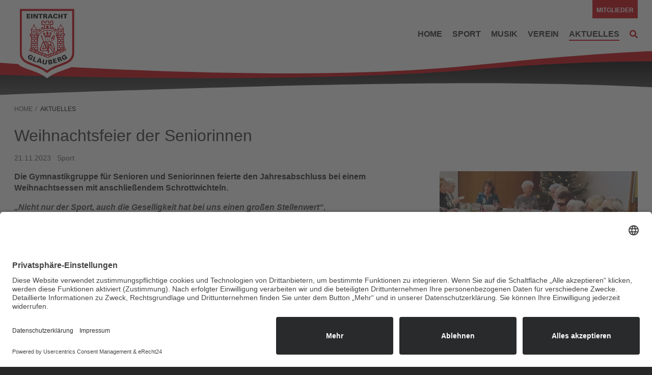

--- FILE ---
content_type: text/html; charset=utf-8
request_url: https://eintracht-glauberg.de/aktuelles/artikel/weihnachtsfeier-der-seniorinnen
body_size: 6541
content:
<!DOCTYPE html>
<html lang="de" dir="ltr" class="no-js">
<head>

<meta charset="utf-8">
<!-- 
	This website is powered by TYPO3 - inspiring people to share!
	TYPO3 is a free open source Content Management Framework initially created by Kasper Skaarhoj and licensed under GNU/GPL.
	TYPO3 is copyright 1998-2026 of Kasper Skaarhoj. Extensions are copyright of their respective owners.
	Information and contribution at https://typo3.org/
-->



<title>Weihnachtsfeier der Seniorinnen: Eintracht-Glauberg</title>
<meta http-equiv="x-ua-compatible" content="IE=edge" />
<meta name="generator" content="TYPO3 CMS" />
<meta name="description" content="Die Gymnastikgruppe für Senioren und Seniorinnen feierte den Jahresabschluss bei einem Weihnachtsessen mit anschließendem Schrottwichteln." />
<meta name="viewport" content="width=device-width, initial-scale=1" />
<meta property="og:title" content="Weihnachtsfeier der Seniorinnen" />
<meta property="og:type" content="article" />
<meta property="og:url" content="https://eintracht-glauberg.de/aktuelles/artikel/weihnachtsfeier-der-seniorinnen" />
<meta property="og:image" content="https://eintracht-glauberg.de/fileadmin/_processed_/0/7/csm_image3_014e25cbd8.jpeg" />
<meta property="og:image:width" content="1200" />
<meta property="og:image:height" content="676" />
<meta property="og:description" content="Die Gymnastikgruppe für Senioren und Seniorinnen feierte den Jahresabschluss bei einem Weihnachtsessen mit anschließendem Schrottwichteln." />
<meta name="twitter:card" content="summary" />


<link rel="stylesheet" type="text/css" href="/typo3temp/assets/css/b82bf6bf46.css?1637664910" media="all">
<link rel="stylesheet" type="text/css" href="/typo3conf/ext/ocmlabs_eintrachtglauberg/Resources/Public/Css/main.css?1648208897" media="all">






<link rel="preconnect" href="//app.eu.usercentrics.eu">
            <link rel="preconnect" href="//api.eu.usercentrics.eu">
            <link rel="preconnect" href="//sdp.eu.usercentrics.eu">
            <link rel="preload" href="//app.eu.usercentrics.eu/browser-ui/latest/loader.js" as="script">
            <link rel="preload" href="//sdp.eu.usercentrics.eu/latest/uc-block.bundle.js" as="script">

            <script id="usercentrics-cmp" async data-eu-mode="true" data-settings-id="x-hvLrY2y" src="https://app.eu.usercentrics.eu/browser-ui/latest/loader.js"></script>

            <script type="application/javascript" src="https://sdp.eu.usercentrics.eu/latest/uc-block.bundle.js"></script><link rel="apple-touch-icon" sizes="180x180" href="/typo3conf/ext/ocmlabs_eintrachtglauberg/Resources/Public/Favicon/apple-touch-icon.png">
<link rel="icon" type="image/png" sizes="32x32" href="/typo3conf/ext/ocmlabs_eintrachtglauberg/Resources/Public/Favicon/favicon-32x32.png">
<link rel="icon" type="image/png" sizes="16x16" href="/typo3conf/ext/ocmlabs_eintrachtglauberg/Resources/Public/Favicon/favicon-16x16.png">
<link rel="mask-icon" href="/typo3conf/ext/ocmlabs_eintrachtglauberg/Resources/Public/Favicon/safari-pinned-tab.svg" color="#c8000a">
<link rel="shortcut icon" href="/typo3conf/ext/ocmlabs_eintrachtglauberg/Resources/Public/Favicon/favicon.ico">
<meta name="msapplication-TileColor" content="#ffffff">
<meta name="msapplication-config" content="/typo3conf/ext/ocmlabs_eintrachtglauberg/Resources/Public/Favicon/browserconfig.xml">
<meta name="theme-color" content="#c8000a">
<link rel="canonical" href="/aktuelles/artikel/weihnachtsfeier-der-seniorinnen"/>
</head>
<body>
<header id="pageheader">
    
<div class="header bg-white relative" id="header" x-data="{ minisearch: false }">
    <div class="container mx-auto px-7">
        <div class="grid grid-cols-12 gap-4 -mb-16 relative pt-2">
            <div class="col-span-full text-right absolute right-0">
                <a href="/mitglieder" class="inline-block bg-primary hover:bg-black text-white font-bold uppercase p-1 pt-2 md:p-2 md:pt-3 text-xs text-right outline-none focus:outline-none">
                    Mitglieder
                </a>
            </div>
            <div class="col-span-7 md:col-span-4 lg:col-span-3 logo justify-self-start">
                <a href="/">
                    <img class="relative z-10 logo" alt="Eintracht Glauberg" src="/typo3conf/ext/ocmlabs_eintrachtglauberg/Resources/Public/Images/Eintracht-Glauberg-Logo-Rahmen.svg" width="129" height="146" />
                </a>
            </div>
            <div class="col-span-5 md:col-span-8 lg:col-span-9 justify-self-end mt-12 z-10">
                <nav>
                    <button href="#" class="text-black lg:hidden mr-4 text-2xl align-bottom mini-search-toggle" @click="minisearch = !minisearch">
                        <i class="fas fa-search"></i>
                    </button>
                    <button type="button" class="lg:hidden focus:outline-none" id="mobile-nav-toggle">
                        <svg xmlns="http://www.w3.org/2000/svg" xmlns:xlink="http://www.w3.org/1999/xlink"
                            viewBox="0 0 26.6 21.13" class="w-8">
                            <g>
                                <line style="stroke: #000; stroke-width: 3px;" x1="26.6" y1="1.25" y2="1.25" />
                                <line style="stroke: #000; stroke-width: 3px;" x1="26.6" y1="10.56" y2="10.56" />
                                <line style="stroke: #000; stroke-width: 3px;" x1="26.6" y1="19.88" y2="19.88" />
                            </g>
                        </svg>
                    </button>
    
                    <div class="relative hidden justify-end lg:block">
                        <div class="mainnav flex-1 flex items-center justify-center sm:items-stretch sm:justify-end">
                            <div class="flex lg:space-x-5">
                                
                                    
                                            <div class="relative">
                                                <a class="
                                                        block
                                                        nav-link
                                                        uppercase
                                                        font-bold
                                                        border-0
                                                        border-b-2
                                                        border-transparent
                                                        hover:border-primary
                                                        hover:border-b-2
                                                        relative
                                                        z-20
                                                        
                                                    "
                                                    href="/"
                                                    target=""
                                                    title="Home" 
                                                    
                                                >
                                                    Home
                                                </a>
                                            </div>
                                        
                                
                                    
                                            <div class="relative"
                                                x-data="{ open: false }"
                                            >
                                                <a class="
                                                        block
                                                        nav-link
                                                        uppercase
                                                        font-bold
                                                        border-0
                                                        border-b-2
                                                        border-transparent
                                                        hover:border-primary
                                                        hover:border-b-2
                                                        relative
                                                        z-20
                                                        
                                                    " 
                                                    href="/sport" 
                                                    target=""
                                                    title="Sport" 
                                                    
                                                    @mouseover="open = true"
                                                >
                                                    Sport
                                                </a>
                                                
                                                    <div x-cloak x-show="open" class="nav-level-1 absolute top-0 pt-8 z-10" @mouseover.away = "open = false">
                                                        <ul class="whitespace-nowrap list-none m-0 bg-white p-3 mt-4 shadow-2xl">
                                                            
                                                                <li class="border-l-3  px-3 py-1 hover:border-primary hover:bg-muted  border-secondary">
                                                                    
                                                                            <a class="dropdown-item block" href="https://www.eintracht-glauberg.de/sport#c333">
                                                                            Übersicht &amp; Zeiten
                                                                        </a>
                                                                    
                                                            </li>
                                                        
                                                                <li class="border-l-3  px-3 py-1 hover:border-primary hover:bg-muted  border-secondary">
                                                                    
                                                                            <a class="dropdown-item block" href="/sport/turnen">
                                                                            Turnen
                                                                        </a>
                                                                    
                                                            </li>
                                                        
                                                                <li class="border-l-3  px-3 py-1 hover:border-primary hover:bg-muted  border-secondary">
                                                                    
                                                                            <a class="dropdown-item block" href="/sport/leichtathletik">
                                                                            Leichtathletik
                                                                        </a>
                                                                    
                                                            </li>
                                                        
                                                                <li class="border-l-3  px-3 py-1 hover:border-primary hover:bg-muted  border-secondary">
                                                                    
                                                                            <a class="dropdown-item block" href="/sport/gymnastik">
                                                                            Gymnastik
                                                                        </a>
                                                                    
                                                            </li>
                                                        
                                                                <li class="border-l-3  px-3 py-1 hover:border-primary hover:bg-muted  border-secondary">
                                                                    
                                                                            <a class="dropdown-item block" href="/sport/tanzen">
                                                                            Tanzen
                                                                        </a>
                                                                    
                                                            </li>
                                                        
                                                                <li class="border-l-3  px-3 py-1 hover:border-primary hover:bg-muted  border-secondary">
                                                                    
                                                                            <a class="dropdown-item block" href="/sport/fitness">
                                                                            Fitness
                                                                        </a>
                                                                    
                                                            </li>
                                                        
                                                                <li class="border-l-3  px-3 py-1 hover:border-primary hover:bg-muted  border-secondary">
                                                                    
                                                                            <a class="dropdown-item block" href="/sport/sportabzeichen">
                                                                            Sportabzeichen
                                                                        </a>
                                                                    
                                                            </li>
                                                        
                                                        </ul>
                                                    </div>
                                                
                                            </div>
                                        
                                
                                    
                                            <div class="relative"
                                                x-data="{ open: false }"
                                            >
                                                <a class="
                                                        block
                                                        nav-link
                                                        uppercase
                                                        font-bold
                                                        border-0
                                                        border-b-2
                                                        border-transparent
                                                        hover:border-primary
                                                        hover:border-b-2
                                                        relative
                                                        z-20
                                                        
                                                    " 
                                                    href="/musik" 
                                                    target=""
                                                    title="Musik" 
                                                    
                                                    @mouseover="open = true"
                                                >
                                                    Musik
                                                </a>
                                                
                                                    <div x-cloak x-show="open" class="nav-level-1 absolute top-0 pt-8 z-10" @mouseover.away = "open = false">
                                                        <ul class="whitespace-nowrap list-none m-0 bg-white p-3 mt-4 shadow-2xl">
                                                            
                                                                <li class="border-l-3  px-3 py-1 hover:border-primary hover:bg-muted  border-secondary">
                                                                    
                                                                            <a class="dropdown-item block" href="/musik/blockfloeten">
                                                                            Blockflöten
                                                                        </a>
                                                                    
                                                            </li>
                                                        
                                                                <li class="border-l-3  px-3 py-1 hover:border-primary hover:bg-muted  border-secondary">
                                                                    
                                                                            <a class="dropdown-item block" href="/musik/projektorchester">
                                                                            Projektorchester
                                                                        </a>
                                                                    
                                                            </li>
                                                        
                                                                <li class="border-l-3  px-3 py-1 hover:border-primary hover:bg-muted  border-secondary">
                                                                    
                                                                            <a class="dropdown-item block" href="/musik/stammorchester">
                                                                            Stammorchester
                                                                        </a>
                                                                    
                                                            </li>
                                                        
                                                        </ul>
                                                    </div>
                                                
                                            </div>
                                        
                                
                                    
                                            <div class="relative"
                                                x-data="{ open: false }"
                                            >
                                                <a class="
                                                        block
                                                        nav-link
                                                        uppercase
                                                        font-bold
                                                        border-0
                                                        border-b-2
                                                        border-transparent
                                                        hover:border-primary
                                                        hover:border-b-2
                                                        relative
                                                        z-20
                                                        
                                                    " 
                                                    href="/verein" 
                                                    target=""
                                                    title="Verein" 
                                                    
                                                    @mouseover="open = true"
                                                >
                                                    Verein
                                                </a>
                                                
                                                    <div x-cloak x-show="open" class="nav-level-1 absolute top-0 pt-8 z-10" @mouseover.away = "open = false">
                                                        <ul class="whitespace-nowrap list-none m-0 bg-white p-3 mt-4 shadow-2xl">
                                                            
                                                                <li class="border-l-3  px-3 py-1 hover:border-primary hover:bg-muted  border-secondary">
                                                                    
                                                                            <a class="dropdown-item block" href="/verein/vorstand-ausschuesse">
                                                                            Vorstand &amp; Ausschüsse
                                                                        </a>
                                                                    
                                                            </li>
                                                        
                                                                <li class="border-l-3  px-3 py-1 hover:border-primary hover:bg-muted  border-secondary">
                                                                    
                                                                            <a class="dropdown-item block" href="/verein/spende-an-den-verein">
                                                                            Spende an den Verein
                                                                        </a>
                                                                    
                                                            </li>
                                                        
                                                        </ul>
                                                    </div>
                                                
                                            </div>
                                        
                                
                                    
                                            <div class="relative">
                                                <a class="
                                                        block
                                                        nav-link
                                                        uppercase
                                                        font-bold
                                                        border-0
                                                        border-b-2
                                                        border-transparent
                                                        hover:border-primary
                                                        hover:border-b-2
                                                        relative
                                                        z-20
                                                        border-b-2 border-primary
                                                    "
                                                    href="/aktuelles"
                                                    target=""
                                                    title="Aktuelles" 
                                                    aria-current="page"
                                                >
                                                    Aktuelles
                                                </a>
                                            </div>
                                        
                                
                                
                                <button class="text-primary" @click="minisearch = !minisearch">
                                        <i class="fas fa-search"></i>
                                </button>
                                
                            </div>
                        </div>
                    </div>
                </nav>
            </div>
            <div class="col-span-full hidden lg:hidden bg-white z-10 -mx-4 px-4 shadow-2xl" id="mobile-nav">
                
                    <div class="relative" x-data="{open: false}">
                        <a class="
                                uppercase
                                my-2
                                block
                                nav-link
                                p-2
                                border-0
                                hover:text-primary
                                
                            " 
                            href="/" 
                            target=""
                            title="Home" 
                            
                            
                        >
                            Home
                        </a>
                        
                    </div>
                
                    <div class="relative" x-data="{open: false}">
                        <a class="
                                uppercase
                                my-2
                                block
                                nav-link
                                p-2
                                border-0
                                hover:text-primary
                                
                            " 
                            href="/sport" 
                            target=""
                            title="Sport" 
                            
                            @click.prevent="open = !open"
                        >
                            Sport
                        </a>
                        
                            <div x-show="open" class="nav-level-1">
                                <ul class="whitespace-nowrap list-none ml-2 bg-white px-0">
                                    <li class="border-l-2  py-2 px-3 border-secondary">
                                        <a href="/sport" target="" class="block">
                                            Sport
                                        </a>
                                    </li>
                                    
                                        <li class="border-l-2 px-3 hover:text-primary border-secondary">
                                            
                                                    <a class="dropdown-item block" href="https://www.eintracht-glauberg.de/sport#c333">
                                                    Übersicht &amp; Zeiten
                                                </a>
                                            
                                    </li>
                                
                                        <li class="border-l-2 px-3 hover:text-primary border-secondary">
                                            
                                                    <a class="dropdown-item block" href="/sport/turnen">
                                                    Turnen
                                                </a>
                                            
                                    </li>
                                
                                        <li class="border-l-2 px-3 hover:text-primary border-secondary">
                                            
                                                    <a class="dropdown-item block" href="/sport/leichtathletik">
                                                    Leichtathletik
                                                </a>
                                            
                                    </li>
                                
                                        <li class="border-l-2 px-3 hover:text-primary border-secondary">
                                            
                                                    <a class="dropdown-item block" href="/sport/gymnastik">
                                                    Gymnastik
                                                </a>
                                            
                                    </li>
                                
                                        <li class="border-l-2 px-3 hover:text-primary border-secondary">
                                            
                                                    <a class="dropdown-item block" href="/sport/tanzen">
                                                    Tanzen
                                                </a>
                                            
                                    </li>
                                
                                        <li class="border-l-2 px-3 hover:text-primary border-secondary">
                                            
                                                    <a class="dropdown-item block" href="/sport/fitness">
                                                    Fitness
                                                </a>
                                            
                                    </li>
                                
                                        <li class="border-l-2 px-3 hover:text-primary border-secondary">
                                            
                                                    <a class="dropdown-item block" href="/sport/sportabzeichen">
                                                    Sportabzeichen
                                                </a>
                                            
                                    </li>
                                
                                </ul>
                            </div>
                        
                    </div>
                
                    <div class="relative" x-data="{open: false}">
                        <a class="
                                uppercase
                                my-2
                                block
                                nav-link
                                p-2
                                border-0
                                hover:text-primary
                                
                            " 
                            href="/musik" 
                            target=""
                            title="Musik" 
                            
                            @click.prevent="open = !open"
                        >
                            Musik
                        </a>
                        
                            <div x-show="open" class="nav-level-1">
                                <ul class="whitespace-nowrap list-none ml-2 bg-white px-0">
                                    <li class="border-l-2  py-2 px-3 border-secondary">
                                        <a href="/musik" target="" class="block">
                                            Musik
                                        </a>
                                    </li>
                                    
                                        <li class="border-l-2 px-3 hover:text-primary border-secondary">
                                            
                                                    <a class="dropdown-item block" href="/musik/blockfloeten">
                                                    Blockflöten
                                                </a>
                                            
                                    </li>
                                
                                        <li class="border-l-2 px-3 hover:text-primary border-secondary">
                                            
                                                    <a class="dropdown-item block" href="/musik/projektorchester">
                                                    Projektorchester
                                                </a>
                                            
                                    </li>
                                
                                        <li class="border-l-2 px-3 hover:text-primary border-secondary">
                                            
                                                    <a class="dropdown-item block" href="/musik/stammorchester">
                                                    Stammorchester
                                                </a>
                                            
                                    </li>
                                
                                </ul>
                            </div>
                        
                    </div>
                
                    <div class="relative" x-data="{open: false}">
                        <a class="
                                uppercase
                                my-2
                                block
                                nav-link
                                p-2
                                border-0
                                hover:text-primary
                                
                            " 
                            href="/verein" 
                            target=""
                            title="Verein" 
                            
                            @click.prevent="open = !open"
                        >
                            Verein
                        </a>
                        
                            <div x-show="open" class="nav-level-1">
                                <ul class="whitespace-nowrap list-none ml-2 bg-white px-0">
                                    <li class="border-l-2  py-2 px-3 border-secondary">
                                        <a href="/verein" target="" class="block">
                                            Verein
                                        </a>
                                    </li>
                                    
                                        <li class="border-l-2 px-3 hover:text-primary border-secondary">
                                            
                                                    <a class="dropdown-item block" href="/verein/vorstand-ausschuesse">
                                                    Vorstand &amp; Ausschüsse
                                                </a>
                                            
                                    </li>
                                
                                        <li class="border-l-2 px-3 hover:text-primary border-secondary">
                                            
                                                    <a class="dropdown-item block" href="/verein/spende-an-den-verein">
                                                    Spende an den Verein
                                                </a>
                                            
                                    </li>
                                
                                </ul>
                            </div>
                        
                    </div>
                
                    <div class="relative" x-data="{open: false}">
                        <a class="
                                uppercase
                                my-2
                                block
                                nav-link
                                p-2
                                border-0
                                hover:text-primary
                                text-primary
                            " 
                            href="/aktuelles" 
                            target=""
                            title="Aktuelles" 
                            aria-current="page"
                            
                        >
                            Aktuelles
                        </a>
                        
                    </div>
                
            </div>
        </div>
    </div>
    


  <div id="searchbox-mini" class="searchbox-mini absolute -bottom-8 z-10 w-full" x-show="minisearch" x-cloak>
    <div class="container mx-auto p-4 lg:px-8 bg-gray bg-opacity-90">
      <form method="post" class="main-search" id="tx_indexedsearch" action="/suche?tx_indexedsearch_pi2%5Baction%5D=search&amp;tx_indexedsearch_pi2%5Bcontroller%5D=Search&amp;cHash=d76fe9de0fc6f3feb448268cad0c0add">
<div>
<input type="hidden" name="tx_indexedsearch_pi2[__referrer][@extension]" value="" />
<input type="hidden" name="tx_indexedsearch_pi2[__referrer][@controller]" value="Standard" />
<input type="hidden" name="tx_indexedsearch_pi2[__referrer][@action]" value="default" />
<input type="hidden" name="tx_indexedsearch_pi2[__referrer][arguments]" value="YTowOnt9227d8610809e16e66b272396121b0d7668719522" />
<input type="hidden" name="tx_indexedsearch_pi2[__referrer][@request]" value="{&quot;@extension&quot;:null,&quot;@controller&quot;:&quot;Standard&quot;,&quot;@action&quot;:&quot;default&quot;}f097ad2cadb56372ae5a4fc33b2c12a60aeaae8b" />
<input type="hidden" name="tx_indexedsearch_pi2[__trustedProperties]" value="{&quot;search&quot;:{&quot;sword&quot;:1,&quot;submitButton&quot;:1}}e2878f95d7dd1ebd901e119ef70915078bbbbf83" />
</div>

        <input name="tx_indexedsearch_pi2[search][_sections]" value="0" type="hidden">
        <input id="tx_indexedsearch_freeIndexUid" name="tx_indexedsearch_pi2[search][_freeIndexUid]" value="_"
          type="hidden">
        <input id="tx_indexedsearch_pointer" name="tx_indexedsearch_pi2[search][pointer]" value="0" type="hidden">
        <input name="tx_indexedsearch_pi2[search][ext]" value="" type="hidden">
        <input name="tx_indexedsearch_pi2[search][searchType]" value="1" type="hidden">
        <input name="tx_indexedsearch_pi2[search][defaultOperand]" value="0" type="hidden">
        <input name="tx_indexedsearch_pi2[search][mediaType]" value="-1" type="hidden">
        <input name="tx_indexedsearch_pi2[search][sortOrder]" value="rank_flag" type="hidden">
        <input name="tx_indexedsearch_pi2[search][group]" value="" type="hidden">
        <input name="tx_indexedsearch_pi2[search][languageUid]" value="-1" type="hidden">
        <input name="tx_indexedsearch_pi2[search][desc]" value="" type="hidden">
        <input name="tx_indexedsearch_pi2[search][numberOfResults]" value="10" type="hidden">
        <input name="tx_indexedsearch_pi2[search][extendedSearch]" value="" type="hidden">
        <div class="flex flex-row space-x-3">
          <input placeholder="Suche nach ..." class="form-control flex-grow border-t-0 border-l-0 border-r-0 border-b-2 border-primary shadow-2xl" id="tx-indexedsearch-searchbox-sword" type="text" name="tx_indexedsearch_pi2[search][sword]" value="" />
          <button aria-label="Suche" class="submit btn btn-primary w-1/3 lg:w-2/12 shadow-2xl" id="tx-indexedsearch-searchbox-button-submit" type="submit" name="tx_indexedsearch_pi2[search][submitButton]" value="">
            suchen
          </button>
        </div>
      </form>
    </div>
  </div>

</div>
</header>

<main class="flex-grow"> 
    
<div class="relative bg-muted2">
  <div id="maincontent" class="maincontent bg-white container mx-auto px-7 pb-20 -mb-12">
    
    <ul class="lg:block menu-breadcrumb breadcrumbs">
      
        <li>
          <a href="/">
            Home
          </a>
        </li>
      
        <li>
          <a href="/aktuelles">
            Aktuelles
          </a>
        </li>
      
    </ul>

    <!--TYPO3SEARCH_begin-->
    
    

            <div id="c22" class="frame frame-default frame-type-list frame-layout-0">
                
                
                    



                
                
                    

    



                
                

    
        



<div class="news news-single">
	<div class="article" itemscope="itemscope" itemtype="http://schema.org/Article">
		
	
			
			
			<div class="header">
				<h1 itemprop="headline">Weihnachtsfeier der Seniorinnen</h1>
			</div>
			<div class="footer flex flex-row text-sm mb-4 text-gray space-x-3">
				
					<!-- date -->
					<div class="news-list-date">
						<time itemprop="datePublished" datetime="2023-11-21">
							21.11.2023
						</time>
					</div>

					
						<div>
							
<!-- categories -->
<span class="news-list-category">
	
		
				Sport
			
	
</span>


						</div>
					

					

					
			</div>

			<div class="default-grid-reverse">
				<div class="col-left w-full lg:w-2/3">
					
						<!-- teaser -->
						<div class="teaser-text font-bold mb-4" itemprop="description">
							<p>Die Gymnastikgruppe für Senioren und Seniorinnen feierte den Jahresabschluss bei einem Weihnachtsessen mit anschließendem Schrottwichteln.</p>
						</div>
						
						<!-- main text -->
						<div class="news-text-wrap" itemprop="articleBody">
							<p><strong><em>„Nicht nur der Sport, auch die Geselligkeit hat bei uns einen großen Stellenwert“</em></strong>,<br> berichtet Christine Kubat. 30 Teilnehmerinnen zählt die Gruppe, die sich alle zur Weihnachtsfeier eingefunden hatten. Die Gruppe unternimmt zudem gemeinsame Ausflüge. Am 21.11.2023 wurde gemeinsam mit den Senioren der kath. Gemeinde St. Andreas aus Altenstadt ein Musical (Weihnachtsgeschichte nach Charles Dickens) in Assenheim besucht. „Wir könnten uns vorstellen, auch in Zukunft gemeinsame Ausflüge mit den Senioren der St. Andreas Gemeinde zu unternehmen.“ Christine Kubat ist dort im Seniorenteam tätig und hatte die Verbindung zwischen den beiden Gruppen hergestellt.</p>
						</div>						

					
				</div>
				<div class="col-right w-full lg:w-1/3">
					
						

	<!-- media files -->
	<div class="news-img-wrap flex flex-col space-y-4">
		
			<div class="outer">
				
					

<div class="mediaelement mediaelement-image">
	
			
					<a href="/fileadmin/_processed_/0/7/csm_image3_c85f369d96.jpeg" title="" class="chocolat-image" rel="lightbox[myImageSet]">
						<img itemprop="image" src="/fileadmin/_processed_/0/7/csm_image3_a53b68a678.jpeg" width="786" height="443" alt="" />
					</a>
				
		
</div>



				
				
				
				
			</div>
		
	</div>


					
				</div>
			</div>

			
				<!-- content elements -->
				<div class="my-4">
					
    

            <div id="c469" class="frame frame-default frame-type-textmedia frame-layout-0">
                
                
                    



                
                

    
        

    



    


                

    <div class="ce-textpic ce-left ce-above">
        
            

    <div class="ce-gallery" data-ce-columns="3" data-ce-images="3">
        
        
            <div class="ce-row">
                
                    
                        <div class="ce-column">
                            

        
<figure class="image">
    
            
                    <a href="/fileadmin/_processed_/a/2/csm_image0_d09d515cea.jpeg" class="chocolat-image" rel="lightbox[469]">
                        
<img class="image-embed-item" src="/fileadmin/_processed_/a/2/csm_image0_cc55698ced.jpeg" width="186" height="248" loading="lazy" alt="" />


                    </a>
                
        
    
</figure>


    


                        </div>
                    
                
                    
                        <div class="ce-column">
                            

        
<figure class="image">
    
            
                    <a href="/fileadmin/_processed_/4/1/csm_image1_d9b5def87e.jpeg" class="chocolat-image" rel="lightbox[469]">
                        
<img class="image-embed-item" src="/fileadmin/_processed_/4/1/csm_image1_3779819741.jpeg" width="186" height="248" loading="lazy" alt="" />


                    </a>
                
        
    
</figure>


    


                        </div>
                    
                
                    
                        <div class="ce-column">
                            

        
<figure class="image">
    
            
                    <a href="/fileadmin/_processed_/3/1/csm_image2_be50344d45.jpeg" class="chocolat-image" rel="lightbox[469]">
                        
<img class="image-embed-item" src="/fileadmin/_processed_/3/1/csm_image2_74f0d6e5c9.jpeg" width="330" height="248" loading="lazy" alt="" />


                    </a>
                
        
    
</figure>


    


                        </div>
                    
                
            </div>
        
        
    </div>



        

        
                
            

        
    </div>


                
                    



                
                
                    



                
            </div>

        


				</div>
			
			

			

			
				
				
			

			<!-- related things -->
			<div class="news-related-wrap">
				

				

				

				
			</div>
		

	</div>
</div>

    


                
                    



                
                
                    



                
            </div>

        


    <!--TYPO3SEARCH_end-->
  </div>
</div>

</main>

<footer id="pagefooter">
    <div class="footer relative" id="footer">            
    <div class="footer-top relative">
        
    </div>
    <div class="footer-bottom py-4 lg:py-8">
        <div class="container mx-auto p-4">
            <div class="flex flex-col lg:justify-between transform md:-translate-y-12 md:-mb-12 xl:-translate-y-32 xl:-mb-32">
                <div class="flex flex-col space-y-8 lg:space-y-0 lg:flex-row footer-contact mb-4 lg:mb-0">
                        <div class="lg:mr-12">
                            <img src="/typo3conf/ext/ocmlabs_eintrachtglauberg/Resources/Public/Images/Eintracht-Glauberg-Logo-Silber-transparent.svg" width="133" height="157" alt="" />
                        </div>
                        <div class="lg:mr-16 lg:mt-2">
                            
    

            <div id="c38" class="frame frame-default frame-type-text frame-layout-0">
                
                
                    



                
                
                    



                
                

    <p class="border-b border-primary"><strong>Eintracht Glauberg e.V.</strong></p>
<p><em><strong>Training &amp; Musikproben</strong></em><br> Turnhalle- und Sportplatz Glauberg<br> <em>63695 Glauburg</em></p>


                
                    



                
                
                    



                
            </div>

        


                        </div>
                        <div class="lg:mt-2">
                            
    

            <div id="c39" class="frame frame-default frame-type-text frame-layout-0">
                
                
                    



                
                
                    



                
                

    <p>Kontakt</p>
<p>Telefon: 06041 - 6012<br> E-Mail: info@eintracht-glauberg.de</p>


                
                    



                
                
                    



                
            </div>

        


                        </div>
                        
                </div>
                
            </div>
            <div class="flex flex-col lg:flex-row justify-between mt-8 lg:mt-16 mb-8 space-y-8">
                <div class="footer-menu lg:self-end space-x-4">
                    <a href="javascript:UC_UI.showSecondLayer();" class="nav-link inline-block">Cookie-Einstellungen</a>
                    
                        <a class="nav-link inline-block"
                            href="/impressum"
                            target=""
                            title="Impressum"
                            >
                            Impressum
                        </a>
                    
                        <a class="nav-link inline-block"
                            href="/datenschutz"
                            target=""
                            title="Datenschutz"
                            >
                            Datenschutz
                        </a>
                    
                        <a class="nav-link inline-block"
                            href="/kontakt"
                            target=""
                            title="Kontakt"
                            >
                            Kontakt
                        </a>
                    
                </div>
                <div class="social-media-links flex space-x-4">
                    <a href="https://www.facebook.com/EintrachtGlauberg" target="_blank" rel="noopener noreferrer" class="facebooklink block w-8 h-8"></a>
                    <a href="https://www.youtube.com" target="_blank" rel="noopener noreferrer" class="youtubelink linkicon block w-8 h-8"></a>
                    <a href="https://www.instagram.com" target="_blank" rel="noopener noreferrer" class="instagramlink linkicon block w-8 h-8"></a>
                </div>
            </div>
            
        </div>
    </div>
</div>
</footer>

<script src="/typo3conf/ext/ocmlabs_eintrachtglauberg/Resources/Public/JavaScript/bundle.js?1638887752"></script>


</body>
</html>

--- FILE ---
content_type: image/svg+xml
request_url: https://eintracht-glauberg.de/typo3conf/ext/ocmlabs_eintrachtglauberg/Resources/Public/Images/Eintracht-Glauberg-Logo-Silber-transparent.svg
body_size: 41605
content:
<svg xmlns="http://www.w3.org/2000/svg" xmlns:xlink="http://www.w3.org/1999/xlink" width="107.412" height="127.156" viewBox="0 0 107.412 127.156"><defs><style>.a{fill:none;}.b{clip-path:url(#a);}.c{fill:url(#b);}.d{fill:#767676;}.e{fill:url(#c);}</style><clipPath id="a"><rect width="107.412" height="127.156"/></clipPath><linearGradient id="b" x1="0.041" y1="0.026" x2="0.983" y2="1" gradientUnits="objectBoundingBox"><stop offset="0" stop-color="#717171"/><stop offset="0.468" stop-color="#a3a3a3"/><stop offset="1" stop-color="#7e7e7e"/></linearGradient><linearGradient id="c" x1="0.031" x2="0.929" y2="0.936" gradientUnits="objectBoundingBox"><stop offset="0" stop-color="#767676"/><stop offset="0.547" stop-color="#a5a5a5"/><stop offset="1" stop-color="#3b3b3b"/></linearGradient></defs><rect class="a" width="107.412" height="127.156"/><g class="b"><g transform="translate(0 0.022)"><path class="a" d="M60.008,146.092l-1.262-1.015c-8.106-6.506-17.412-9.826-25.624-12.758-13.85-4.942-25.809-9.208-25.809-26.052V22.428H112.694v83.839c0,16.821-12.548,21.3-25.832,26.035-8.225,2.932-17.544,6.255-25.595,12.772l-1.259,1.018Z" transform="translate(-6.616 -20.316)"/><path class="c" d="M53.711,127.366l-1.286-1.044c-8.262-6.686-17.749-10.1-26.12-13.115C12.191,108.127,0,103.738,0,86.426V.232H107.412V86.426c0,17.292-12.789,21.893-26.331,26.761C72.7,116.2,63.2,119.619,54.993,126.319l-1.282,1.048ZM4.164,4.542V86.426c0,14.248,9.861,17.8,23.509,22.707,8.255,2.972,17.558,6.323,26.027,12.783,8.427-6.477,17.746-9.829,26.014-12.8,13.661-4.913,23.532-8.466,23.532-22.69V4.542H4.163Z" transform="translate(0 -0.232)"/><g transform="translate(13.727 9.821)"><path class="d" d="M144.233,114.658H151.1v-1.748h-4.4v-1.923h4.045v-1.722H146.7v-1.874H151v-1.722h-6.768Z" transform="translate(-144.233 -105.455)"/><rect class="d" width="2.571" height="9.012" transform="translate(8.588 0.192)"/><path class="d" d="M283.059,114.406h2.2l-.026-7.006,3.11,7.006h3.371v-9.015h-2.184l.026,6.718-3.047-6.718h-3.447Z" transform="translate(-269.846 -105.203)"/><path class="d" d="M391.614,114.406h2.521v-7.231h2.809v-1.785h-8.077v1.785h2.746Z" transform="translate(-365.585 -105.203)"/><path class="d" d="M487.483,114.4h2.508v-3.536h1.051a1.694,1.694,0,0,1,.8.145l.34.476a5.4,5.4,0,0,1,.129.872c.043.4.086.773.129,1.114a7.184,7.184,0,0,0,.172.929h2.71a8.2,8.2,0,0,1-.261-1.124c-.066-.416-.122-.787-.165-1.107a6.946,6.946,0,0,0-.231-1.183,1.314,1.314,0,0,0-.552-.743,2.511,2.511,0,0,0-1.262-.288v-.05l.565-.112.806-.35.572-.562a2.151,2.151,0,0,0,.255-1.1,2.814,2.814,0,0,0-.212-1.134l-.413-.611a1.817,1.817,0,0,0-.978-.529,8.918,8.918,0,0,0-1.794-.119h-4.17Zm2.508-7.356h.939l.763.043.654.284a1.016,1.016,0,0,1,.281.78l-.126.552-.535.466-.393.066-.644.01h-.939Z" transform="translate(-454.814 -105.197)"/><path class="d" d="M578.7,114.406h2.5l.611-1.811h3.609l.625,1.811h2.822l-3.559-9.015H582.26Zm3.695-3.47,1.249-3.787h.04l1.16,3.787Z" transform="translate(-537.351 -105.203)"/><path class="d" d="M700.951,106.439a3.074,3.074,0,0,0-.109-.8,2.663,2.663,0,0,0-.641-1.127,3.209,3.209,0,0,0-1.362-.83,6.158,6.158,0,0,0-1.923-.268,5.7,5.7,0,0,0-1.857.268,3.655,3.655,0,0,0-1.563,1.054,4.307,4.307,0,0,0-.886,1.613,6.38,6.38,0,0,0-.251,1.824,6.456,6.456,0,0,0,.211,1.669,4.11,4.11,0,0,0,.952,1.751,3.385,3.385,0,0,0,1.137.777,5.05,5.05,0,0,0,1.229.344,7.187,7.187,0,0,0,1.054.079,8.092,8.092,0,0,0,1.127-.083,4.828,4.828,0,0,0,1.335-.39,2.784,2.784,0,0,0,1.12-.919,2.881,2.881,0,0,0,.476-1.669h-2.6l-.119.5-.423.555a1.629,1.629,0,0,1-.968.261,1.717,1.717,0,0,1-1.12-.364,2.01,2.01,0,0,1-.582-.843,3.869,3.869,0,0,1-.215-.945,6.6,6.6,0,0,1-.033-.671,5.727,5.727,0,0,1,.178-1.52,2.271,2.271,0,0,1,.611-1.1,1.681,1.681,0,0,1,1.183-.42,1.548,1.548,0,0,1,.955.284,1.342,1.342,0,0,1,.506.965Z" transform="translate(-640.191 -103.418)"/><path class="d" d="M801.128,114.406h2.508v-3.645h3.024v3.645h2.535v-9.015H806.66v3.523h-3.01v-3.523h-2.522Z" transform="translate(-738.609 -105.203)"/><path class="d" d="M902.663,114.406h2.521v-7.231h2.809v-1.785h-8.077v1.785h2.746Z" transform="translate(-827.995 -105.203)"/></g><path class="d" d="M179.8,961.615a3.651,3.651,0,0,0,.324-.786,2.333,2.333,0,0,0-.007-1.18,3.153,3.153,0,0,0-.823-1.378,6.7,6.7,0,0,0-1.55-1.137A7.554,7.554,0,0,0,176,956.42a3.85,3.85,0,0,0-3.88.975,6.052,6.052,0,0,0-1.14,1.457,5.353,5.353,0,0,0-.651,2.013,3.972,3.972,0,0,0,.311,2.055,4.585,4.585,0,0,0,1.127,1.5,7.541,7.541,0,0,0,1.368.955,15.119,15.119,0,0,0,1.814.853,18.533,18.533,0,0,0,1.91.641l2.336-4.217-3.724-2.062-.826,1.494,1.672.929-.849,1.53-.658-.241-.628-.3a2.6,2.6,0,0,1-1.322-1.54,3.141,3.141,0,0,1,.436-2.376,4.474,4.474,0,0,1,.9-1.163,2.472,2.472,0,0,1,1.19-.615,2.135,2.135,0,0,1,1.414.274,1.881,1.881,0,0,1,.74.7,1.269,1.269,0,0,1,.04,1.11Z" transform="translate(-154.095 -865.273)"/><path class="d" d="M264.946,1002.544l6.083,2.511.674-1.642-3.739-1.539,2.761-6.7-2.344-.965Z" transform="translate(-239.73 -899.61)"/><path class="d" d="M346.144,1034.311l2.437.549.992-1.635,3.522.788.214,1.9,2.753.618-1.5-9.574-2.976-.667Zm4.365-2.577,2.048-3.423.036.008.3,3.95Z" transform="translate(-313.2 -928.639)"/><path class="d" d="M471.853,1052.09l-.683,5.088a8.561,8.561,0,0,0-.1,1.265,3.379,3.379,0,0,0,.288,1.4,2.83,2.83,0,0,0,1.117,1.225,5.914,5.914,0,0,0,2.387.755,7.7,7.7,0,0,0,1.251.072,5.023,5.023,0,0,0,1.336-.209,3,3,0,0,0,1.172-.66,2.888,2.888,0,0,0,.719-1.166,7.4,7.4,0,0,0,.335-1.469l.68-5.174-2.415-.32-.687,5.223a3.457,3.457,0,0,1-.24.946,1.638,1.638,0,0,1-.618.777,1.756,1.756,0,0,1-1.21.213,2.167,2.167,0,0,1-.842-.292l-.586-.64-.153-.665.047-.722.7-5.311Z" transform="translate(-426.239 -951.98)"/><path class="d" d="M587.013,1066l3.93-.652c.405-.062.815-.145,1.229-.251a3.357,3.357,0,0,0,1.112-.518,2.2,2.2,0,0,0,.893-2.226,2.121,2.121,0,0,0-.657-1.289,2.186,2.186,0,0,0-1.015-.481,4.068,4.068,0,0,0-.833-.076l-.006-.026.651-.336.715-.736a1.884,1.884,0,0,0,.2-1.266,2.078,2.078,0,0,0-.393-.923l-.537-.488a2.847,2.847,0,0,0-1.532-.4,10.216,10.216,0,0,0-1.672.188l-3.558.59Zm1.18-7.679,1.342-.221.4-.042.435.117.326.323.152.409-.042.54-.284.4-.345.155-.5.1-1.159.191Zm.6,3.547,1.3-.216.5-.04.619.18a1.028,1.028,0,0,1,.4.71.989.989,0,0,1-.146.775l-.5.359-.453.114-1.368.224Z" transform="translate(-529.808 -955.817)"/><path class="d" d="M683.911,1038.744l6.706-1.468-.375-1.708-4.291.942-.415-1.881,3.953-.868-.367-1.682-3.953.868-.4-1.832,4.2-.921-.367-1.678-6.608,1.448Z" transform="translate(-617.079 -930.649)"/><path class="d" d="M774.582,1010.063l2.335-.916-1.294-3.286.98-.384a1.7,1.7,0,0,1,.8-.161l.489.318a5.658,5.658,0,0,1,.44.765c.184.356.359.69.526.988a6.817,6.817,0,0,0,.5.8l2.523-.99a7.713,7.713,0,0,1-.653-.95c-.214-.361-.4-.684-.558-.969a7.258,7.258,0,0,0-.647-1.014,1.314,1.314,0,0,0-.788-.489,2.5,2.5,0,0,0-1.28.193l-.019-.045.485-.307.625-.624.327-.732a2.153,2.153,0,0,0-.17-1.119,2.758,2.758,0,0,0-.608-.976l-.608-.417a1.829,1.829,0,0,0-1.1-.135,8.876,8.876,0,0,0-1.715.544l-3.881,1.525Zm-.355-7.752.873-.344.724-.239.717.026a1.021,1.021,0,0,1,.544.619l.087.558-.329.632-.342.206-.6.245-.87.34Z" transform="translate(-697.879 -904.473)"/><path class="d" d="M879.1,957l-.516-.675a2.313,2.313,0,0,0-1.02-.591,3.209,3.209,0,0,0-1.606.019,6.451,6.451,0,0,0-1.762.767,7.267,7.267,0,0,0-1.5,1.143,3.867,3.867,0,0,0-1.114,3.842,6.1,6.1,0,0,0,.687,1.718,5.306,5.306,0,0,0,1.41,1.578,3.953,3.953,0,0,0,1.931.768,4.506,4.506,0,0,0,1.861-.218,7.534,7.534,0,0,0,1.513-.7,15.91,15.91,0,0,0,1.655-1.138,18.443,18.443,0,0,0,1.514-1.328l-2.463-4.141-3.66,2.177.874,1.468,1.643-.975.9,1.5-.542.446-.573.391a2.6,2.6,0,0,1-2,.365,3.128,3.128,0,0,1-1.83-1.575,4.515,4.515,0,0,1-.55-1.365,2.412,2.412,0,0,1,.072-1.334,2.082,2.082,0,0,1,.946-1.08,1.831,1.831,0,0,1,.976-.294,1.29,1.29,0,0,1,.981.526L879.1,957Z" transform="translate(-788.522 -864.712)"/><g transform="translate(18.452 23.46)"><path class="e" d="M218.071,255.2c-.059-.512.241-.681.311-1.061a6.576,6.576,0,0,0,0-1.467c-.023-.449-.013-.942-.03-1.408a20.929,20.929,0,0,0-.063-2.872c-.073-.35-.337-.635-.281-.968.122-.734,1.728-.6,2.683-.592.436.007,1,0,1.593,0a5.075,5.075,0,0,1,1.53.063c.479.218.522,1.041.532,1.623.013.674-.1,1.623.185,1.937a2.383,2.383,0,0,0,1.94.03c.268-.241.291-1.266.245-1.87-.026-.4-.162-1.556.192-1.781.238-.152,1,.036,1.4.033,1.193-.013,1.894.026,3.09.03.506,0,1.3-.2,1.53.093.251.327.112,1.322.093,1.811-.023.548-.063,1.583.251,1.811a2.1,2.1,0,0,0,1.966-.218,2.057,2.057,0,0,0,.281-1.124c.036-.945-.383-2.108.469-2.436a4.66,4.66,0,0,1,1.183-.03c.81-.02,1.844-.03,2.594-.063a2.024,2.024,0,0,1,1.124.126c.694.492.4,2.766.406,3.807,0,.654.023,1.348,0,2.029a8.018,8.018,0,0,0,.03,1.064,3.817,3.817,0,0,1,.1.9c-.162.674-1.362.486-2.217.5-.311,0-.572.086-.813.092-.525.017-1.259-.2-1.53.188a9.064,9.064,0,0,0-.122,2.34c-.056.836-.149,1.642-.159,2.34a4.491,4.491,0,0,0,.159,1.53c.126.271.995.991,1.467.783.35-.155.215-1.176.185-1.685-.05-.909-.6-2.052.377-2.217a1.888,1.888,0,0,1,1.028.344c.753.4,1.117.588,1.907.935a1.874,1.874,0,0,1,1.371,1.718c.059.539-.069,1.2-.063,1.874a8.552,8.552,0,0,0,.126,1.874c.086.311.727.939,1.186.872.522-.073.4-1.048.377-1.685-.01-.238.013-.615,0-.968-.036-.73-.092-1.338.621-1.342.354,0,.978.562,1.157.717.7.6,1.209,1.114,2,1.718.35.268.879.548.935.968.046.347-.063.783-.063,1.249l.063.81-.093.717.093.909c0,1.1-.281,2.267.03,2.839a.76.76,0,0,0,1.034.251c.271-.188.195-.876.185-1.5-.016-1.13.01-2.194-.03-3.341-.023-.648-.126-1.213-.126-1.593,0-.453.165-.8.063-1.153-.152-.506-1.021-.43-.939-1.312.059-.618.925-1.4,1.312-1.937a6.338,6.338,0,0,1,.687-.935,6.285,6.285,0,0,0,.813-.78c.71-.932,1.4-1.811,2.059-2.779.228-.334.387-.684.592-1l.565-.654c.284-.806-.436-2.323.654-2.217.882.089.4,1.89.625,2.687.178.625,1.015,1.3,1.56,1.936a17.95,17.95,0,0,1,1.53,1.778c.443.671.962,1.127,1.4,1.907.152.261.41.628.658,1,.192.284.6.717.591,1.028-.007.364-.456.532-.591.876a7.039,7.039,0,0,0-.218,2.528c.05,1.411.063,2.5.03,3.747-.017.572-.112,1.13.218,1.375.512.373,1.89-.109,2.28.469l.126.935c.023.311.159.866.218,1.216a2.005,2.005,0,0,1-.126,1.249c-.423.486-2.181.05-2.435.75a5.757,5.757,0,0,0,.1,1.375c.126,2.445.066,4.987.185,7.366.05.955.116,1.923.155,2.872.046,1.011.086,1.97.155,2.9.076.952.036,1.877.159,2.812s.1,1.857.251,2.776c.066.42.175.863.218,1.312a6.529,6.529,0,0,0,.152,1.4l.439.562a11.261,11.261,0,0,1,1.186,1.748,14.258,14.258,0,0,0,.75,1.219c.245.311.813.773.872,1.061a2.092,2.092,0,0,1-.122,1c-.122.192-.684.334-1.061.562s-.671.489-.939.658a16.691,16.691,0,0,1-2.188,1c-1.533.687-3.011,1.342-4.369,2.029-.691.347-1.454.671-2.217,1-1.481.638-2.944,1.3-4.494,1.874-.786.288-1.444.754-2.155,1.031-.773.3-1.547.654-2.34.876a11.134,11.134,0,0,0-1.186.406c-.39.149-.8.264-1.19.4-.78.287-1.623.506-2.373.843s-1.494.658-2.247.939c-.4.145-.829.228-1.219.406-.344.152-.635.423-1,.592-.727.334-1.507.6-2.277.905-1.081.426-2.244.912-3.437,1.342-.449.162-.793.476-1.279.469l-.625-.188a11.024,11.024,0,0,1-1.811-.625c-1.163-.6-2.287-.866-3.467-1.371-1.094-.476-2.336-.876-3.43-1.378-.763-.347-1.609-.542-2.406-.843-.393-.145-.76-.337-1.157-.466s-.773-.281-1.157-.436c-1.946-.8-3.906-1.457-5.8-2.25-.37-.152-.72-.383-1.094-.529-.783-.307-1.58-.572-2.373-.843s-1.52-.668-2.31-.905a23.339,23.339,0,0,1-2.28-.939c-1.461-.611-3.133-1.173-4.653-1.778-.75-.3-1.448-.621-2.277-.935-.446-.172-1.98-.658-2-1.219l.5-.654a10.656,10.656,0,0,0,1.249-2.125l.377-.562.311-.592c.241-.43.621-.737.717-1.249a15.106,15.106,0,0,0,.033-1.718c.026-.615.007-1.216.03-1.715.02-.387.142-.773.188-1.19.132-1.16.215-2.485.281-3.837.04-.853.059-1.728.093-2.591.036-.892,0-1.758,0-2.624,0-1.3.291-2.895.218-4.372-.03-.648-.063-1.457-.059-2.217,0-.724.3-1.937-.1-2.31-.641-.6-2.449.423-2.591-.78-.053-.443.218-.79.281-1.124.192-.985-.334-2.406.344-2.809a3.911,3.911,0,0,1,1.279-.155c.5-.079,1.015-.089,1.186-.532a4.529,4.529,0,0,0-.063-1.748c-.033-.284,0-.6,0-.905s-.083-.6-.093-.843c-.023-.6-.016-1.246-.063-1.844a8.059,8.059,0,0,0-.185-1.748c-.129-.367-.592-.6-.595-1,0-.5.7-.975.935-1.279l.377-.565a11.713,11.713,0,0,0,1.153-1.56l.532-.81c.42-.509.8-.932,1.249-1.438l.592-.75c.35-.416,1.094-1.074.968-1.715-.1-.512-1.041-.473-1.061-1.094-.016-.506.4-.5.78-.717.317-.182.433-.532.843-.532.393,0,.512.337.75.532.3.244.677.271.687.654.017.595-.843.549-.906,1.124a1.875,1.875,0,0,0,.436,1.094l.813.813c.268.268.5.575.747.872.717.843,1.633,1.6,2.376,2.465a14.244,14.244,0,0,0,1.593,1.656c.347.3.694.76.529,1.094-.244.489-1.124.043-1.437.436a4.282,4.282,0,0,0-.122,2.029c.152,1.474.321,3.407.373,5.089a1.889,1.889,0,0,0,.188.906.863.863,0,0,0,1.153.155c.192-.208.089-.72.063-1.09-.03-.483.053-.965.033-1.467-.043-.872-.142-1.9-.159-2.842a8.191,8.191,0,0,1-.03-1.4,3.2,3.2,0,0,1,.75-1.124l.839-.595a7.892,7.892,0,0,1,.813-.592c.324-.211.991-1.282,1.781-.906.479.225.291,1.256.281,1.933-.01.644-.043,1.775.406,1.874.324.073.677-.278.872-.436a1.567,1.567,0,0,0,.625-.905v-.687c0-.43.059-.942.033-1.437-.063-1.107-.278-1.365.4-2.026l.595-.658a13.908,13.908,0,0,1,2.435-1.249l.876-.281c.251.1.192.446.218.843.02.38.112.565.122.939.02.671-.453,2.019.159,2.184a1.454,1.454,0,0,0,1.309-.687,5.312,5.312,0,0,0,.188-1.622c.05-1.352.026-2.148,0-3.434-.013-.641.059-1.467-.281-1.689a2.713,2.713,0,0,0-1.279-.093c-.532.01-.909.013-1.375.033-.849.033-1.692.344-2.373-.251m15.859-3.215a6.79,6.79,0,0,1-1.936-.03c-.426-.228-.506-.945-.529-1.626s.2-1.454-.063-1.874c-.3-.482-2.558-.575-3.03-.092-.562.578-.073,2.138-.34,2.9-.254.717-1.732.519-2.657.565-.634.03-1.745.175-2.122-.1-.278-.2-.208-.476-.344-.968l-.281-.747c-.026-.459.426-1.087.033-1.593a2.561,2.561,0,0,0-2.406-.1c-.235.255-.172.763-.126,1.219a24.336,24.336,0,0,1,0,2.9,3.7,3.7,0,0,0,.066,1.371c.436.829,2.026.377,3.153.377,2.73,0,5.628-.155,8.024-.314.915-.059,1.993.069,3.027,0,1.071-.069,2.135-.129,3.027-.093.671.026,2.1.185,2.313-.344.135-.337-.1-.747-.126-1.094-.036-.436,0-.962,0-1.53,0-.942.261-2.188-.188-2.558-.235-.2-.767-.142-1.186-.126-.33.013-.952-.056-1.216.185-.33.3-.221.978-.159,1.471a9.394,9.394,0,0,1,.1,1.623c-.631.628-1.814.506-3.03.562m-4.369,3.245c-.634.033-1.553.033-2.343.033-.707,0-1.837-.076-2.125.281s-.112,1.52-.092,2.062c.026.684-.036,1.679-.03,2.247.007.443,0,1.345.311,1.527a3.545,3.545,0,0,0,1.342.1c.469,0,.965.023,1.219-.251.307-.33.188-1.428.188-2.155,0-.641-.251-1.9,0-2.122.159-.145.664-.106.968-.093a9.072,9.072,0,0,0,1,0c.618-.049,1.629-.195,1.874.126.291.38.03,1.411.03,2.089,0,.555-.182,1.755.155,2.1.238.231,1.048.139,1.467.155.6.023,1.14.116,1.408-.188.2-.238.119-.618.122-1,0-.717.036-1.639.063-2.495.02-.651.274-1.927-.092-2.31-.258-.268-.912-.2-1.53-.188-.886.01-1.98-.026-2.531,0-.473.023-.945.073-1.4.093m25.6,2.561c-.588.72-1.008,1.3-1.563,2-.288.363-.6.674-.813.968a9.4,9.4,0,0,1-.654.968c-.225.255-.631.714-.5,1.061.2.529,1.216.126,1.685.122,1.322-.007,2.5.175,4,.1.929-.053,1.9-.126,2.654-.126.42,0,.754.04.843-.188.109-.268-.122-.532-.373-.843l-.532-.78-.621-.687-.532-.78A24.571,24.571,0,0,0,257,257.422c-.284-.321-.43-.823-.968-.658-.3.093-.625.724-.872,1.031m-52.422.687-.562.717c-.416.486-.578.829-1.091,1.467-.354.44-.687.826-1.127,1.438-.288.4-1.16,1.024-1.031,1.53.1.4,1.114.34,1.718.311,1.044-.046,1.751-.112,2.654-.126.767-.01,1.7-.1,2.716-.185.37-.033.9-.03,1.4-.063.416-.026,1.1.023,1.186-.281.129-.436-.783-1.134-1.091-1.5l-.595-.717-.717-.625c-.542-.592-.793-.988-1.249-1.434l-.717-.625c-.288-.3-.41-.635-.813-.565-.317.059-.489.377-.687.658m11.147,8.9c0-.628.149-2.128-.373-2.251-.433-.1-.615.3-.939.654-.291.324-.687.631-.78.909a5.228,5.228,0,0,0,.063,1.936c.139,1.061.119,2.161.188,3.182.036.565.122,1.11.122,1.623,0,.681-.109,1.751.44,1.781.519.03.621-.81.78-1.094.169-.307.456-.575.654-.906a15.123,15.123,0,0,1,3-3.308l.876-.72c.221-.218.572-.476.872-.717a6.536,6.536,0,0,1,.876-.717l.717-.188c.3-.126.525-.406.813-.532.4-.172.833-.311,1.249-.5a15.33,15.33,0,0,1,3.526-1.153,21.981,21.981,0,0,1,2.5-.436c.747-.053,1.556.049,2.34.03a18.5,18.5,0,0,1,2.343.126,23.583,23.583,0,0,1,4.058.843,11.022,11.022,0,0,1,1.312.654,19.9,19.9,0,0,1,3.186,1.593l.436.469c.519.473.853.9,1.371,1.375a9.757,9.757,0,0,1,.909.905l.4.5.5.436.469.876.595.747c.152.225.3.532.5.843l.687.595c.311-.076.311-.562.311-1.124,0-1.1.162-1.841.126-2.938a9.124,9.124,0,0,1,0-1.59,7.4,7.4,0,0,0-.03-3.123,2.111,2.111,0,0,0-.687-.75c-.238-.2-.565-.6-.876-.5-.377.122-.254.8-.248,1.282.007.886.2,2.416-.5,2.495l-.747-.373a5.02,5.02,0,0,0-1.219-1.061l-.81-.344-.813-.75a4.661,4.661,0,0,1-.436-1.811c-.053-.9.281-1.94-.063-2.654a2.174,2.174,0,0,0-1.375-.813c-.955.109.026,3.258-.625,3.529-.245.1-.562-.182-.905-.314l-.654-.185-.625-.377c-.476-.261-.839-.5-1.342-.717a2.843,2.843,0,0,0-1.375-.406c-1.388-.007-3.07.063-4.712.1a22.448,22.448,0,0,0-4.686.248,13.563,13.563,0,0,0-2.122,1.094c-.3.159-.658.307-1.094.532a1.978,1.978,0,0,1-1.216.4c-1.219-.238.053-3.206-.905-3.463a1.713,1.713,0,0,0-1.5.872,8.354,8.354,0,0,0-.03,2.435l-.126.717-.063.658c-.122.314-.588.6-.935.935a18.866,18.866,0,0,0-1.907,1.844,1.951,1.951,0,0,1-1.091.81,3.488,3.488,0,0,1-.406-2.214m40.647-2.968c-.753,0-2.089-.231-2.432.251a8.21,8.21,0,0,0-.1,2.591c.026.734-.076,1.752-.03,2.683.017.4.109.872.126,1.219l.063.935c.218.344,1.024.324,1.53.311l1-.093c1.342-.063,2.855-.036,4.213-.126a3.271,3.271,0,0,0,1.279-.185c.4-.34.188-1.071.188-1.626,0-1.272.162-2.839.159-4.18,0-.628-.02-1.619-.347-1.844a5.188,5.188,0,0,0-1.811-.093c-1.229.04-2.614.155-3.84.155m-51.857.436c-.426.02-1.064.036-1.623.063a3.364,3.364,0,0,0-1.467.218c-.585.519-.03,3.073-.03,3.714a18.963,18.963,0,0,0-.1,2c.043.515.017,1.573.281,1.874.334.377,1.322.155,1.966.155.856,0,1.487-.03,2.217-.03a18.22,18.22,0,0,0,2.125,0c.588-.059,1.543-.1,1.778-.469.324-.515.063-2.181.063-3.12,0-.562-.017-1.071-.063-1.53-.05-.516-.026-1.041-.1-1.563a2.977,2.977,0,0,0-.592-1.467,3.124,3.124,0,0,0-1.371-.092c-.965.076-1.927.195-3.093.248m25.882,1.438a7.408,7.408,0,0,0-1.844.126c-.311.076-.615.212-.935.311-1.015.321-1.946.644-2.872.968a11.759,11.759,0,0,0-3.371,1.718A17.431,17.431,0,0,0,218.1,270.5c-.9.849-1.718,1.679-2.528,2.591-.4.453-.777.919-1.186,1.375a6.214,6.214,0,0,0-1,1.53,15.168,15.168,0,0,0-.813,1.748,22.128,22.128,0,0,0-.905,4.217c-.116,1.117-.238,2.34-.406,3.4-.066.413,0,.826-.03,1.249-.056.81-.046,1.619-.063,2.436-.017.833.059,1.669,0,2.5a16.152,16.152,0,0,0-.063,1.9c.03.644-.076,1.3-.063,1.9.069,2.673.469,4.9.469,7.68,0,.6-.02,1.352.03,2a5.816,5.816,0,0,0,.281,1.781c.152.271.44.317.876.469.321.109.638.281.876.373,1.322.512,2.488.79,3.714,1.279.588.238,1.209.5,1.811.687.423.129.9.2,1.342.344s.826.34,1.249.436a7.411,7.411,0,0,1,1.216.469c.43.175.9.235,1.282.4a15.532,15.532,0,0,0,2.4.968,12.8,12.8,0,0,1,1.279.406c.436.162.912.255,1.282.44l.747.558.066.5a.678.678,0,0,0,1.153.248l.126-1.031c.1-.182.727-.354,1.028-.5a12.016,12.016,0,0,1,2.28-.843c.426-.106.8-.287,1.157-.406,1.613-.532,3.027-1.2,4.587-1.652.793-.231,1.5-.588,2.28-.843.76-.254,1.471-.618,2.217-.909a19.7,19.7,0,0,0,2.184-.932c.291-.155.644-.344,1.031-.532.783-.387,1.081-.373,1.031-1.5-.086-1.907.053-3.747.063-5.588,0-.331-.119-.644-.1-.905.03-.311.2-.535.221-.813.026-.456-.086-.952-.066-1.434.026-.5.079-.985.066-1.467-.03-.965.066-1.937.059-2.875,0-.783-.033-1.527,0-2.277s.165-1.464.155-2.217c-.01-1.18.046-2.393-.03-3.463-.026-.377-.02-.777-.063-1.157-.04-.364-.2-.793-.281-1.216a12.147,12.147,0,0,0-.311-1.219,24.226,24.226,0,0,0-1.718-4.339,22.939,22.939,0,0,0-1.593-2.654c-.522-.727-1.084-1.319-1.59-2.029a6.206,6.206,0,0,0-1.157-1.249,10.1,10.1,0,0,0-1.312-1.091l-.843-.344c-.291-.155-.529-.43-.843-.595a10.449,10.449,0,0,0-2-.78c-.7-.2-1.411-.433-2.155-.658a16.308,16.308,0,0,0-4.96-.654c-.684.033-1.395.063-2.032.063m31.784,7.148c-.469,0-.955.069-1.438.1-.691.036-1.408-.01-2.029,0-.37,0-.75.122-1.124.122-.839.007-1.8-.063-2.683,0a15.382,15.382,0,0,1-1.563.159l-.687-.159c-.743-.079-1.391.063-1.53.44-.466,1.272,1.229.952,2.125.935,1.447-.026,2.882.056,4.4-.063,1.451-.112,2.935-.172,4.339-.185.314,0,.628.043.935.03.559-.026,1.54-.02,1.781-.373l-.03-.905c-.192-.218-.641-.188-1-.155-.479.04-.965.059-1.5.059m-61.724.876c-.426-.016-1.074-.2-1.4.126l.063,1.4c.459.393,1.877.093,2.683.093,1.087,0,1.983.079,2.968.033.631-.033,1.434-.122,2.092-.159.72-.036,1.454,0,2.217-.03,1.147-.053,3.671.1,3.589-.905-.056-.684-1.811-.582-2.654-.592-.469-.01-1.031-.033-1.593-.033s-1.137.106-1.53.092c-.42-.013-.991-.112-1.371-.092-1.732.083-3.235.135-5.059.063m58.165,2.436a2.573,2.573,0,0,0,.185,2.34c.413.241,1.5.03,2.092.03.674,0,1.642.083,1.9-.311.2-.3.066-.839,0-1.219-.073-.446-.1-.879-.34-1.061-.33-.245-1.048-.149-1.437-.122-.773.049-2.046-.043-2.4.344m-4.28,0a2.819,2.819,0,0,0-.747.03c-.3.116-.35.6-.41,1.031-.04.344-.142,1.014.066,1.279.334.43,1.3.175,2,.126.529-.036,1.385.079,1.751-.155a2.322,2.322,0,0,0,.152-2.31,1.247,1.247,0,0,0-.9-.126c-.562.053-1.315.1-1.907.126M248.854,278l.5.562c.363-.026.638-1.4.188-1.656l-.562-.03c-.6.139-.3.687-.126,1.124m-43.615-.562c-.159.211-.079.806-.063,1.246.02.479-.079.912.159,1.157.35.363.839,0,1.309-.063a10.3,10.3,0,0,1,1.249-.03,3.79,3.79,0,0,0,1.249-.063c.271-.162.3-.661.281-1.157-.013-.317,0-.9-.218-1.124-.317-.314-1.157-.1-1.718-.126a10.782,10.782,0,0,0-1.4-.092l-.03.033-.813.218m5.4.747c.083.3.076.777.314.813.3.043.331-.35.469-.687.126-.307.363-.473.281-.843-.066-.278-.466-.317-.813-.248-.565.109-.38.479-.251.965m-11.239-.218c-.142.34,0,.618.033,1.031l.093.78c.261.38,1.064.2,1.563.155.4-.03.935-.013,1.342,0,.367.017.919.083,1.153-.122a1.708,1.708,0,0,0,.251-1.094l-.093-1.061c-.218-.42-1.282-.344-1.907-.314-1,.05-2.158-.04-2.436.625m60.036,2.591a5.992,5.992,0,0,0,.063,2.779h1.282c.509-.3.463-2.508.03-2.872a1.137,1.137,0,0,0-.905-.126l-.469.218m-5.463,1.342a2.8,2.8,0,0,0,.033,1.249c.238.463,1.163.38,1.874.407.347.013.668.02,1.031.033.925.033,1.137-.281,1.183-1.094a4.428,4.428,0,0,0-.155-1.841c-.271-.446-1.636-.248-2.495-.284a6.722,6.722,0,0,0-.939,0c-.568.145-.476.773-.532,1.53m-2.465-.965a2.588,2.588,0,0,0-.344,2.026c.185.406,1.054.466,1.438.221.291-.188.36-.958.344-1.563-.023-.651-.3-.863-.968-.78l-.469.1m-47.643.406a5.829,5.829,0,0,0-1.434.059c-.38.185-.406.843-.406,1.345a2.105,2.105,0,0,0,.218,1.153c.258.261.962.155,1.5.155.347,0,.9.02,1.249,0a2.546,2.546,0,0,0,1.153-.155,1.539,1.539,0,0,0,.344-1,3.08,3.08,0,0,0-.1-1.438c-.192-.258-.747-.225-1.091-.218-.41.01-.836.076-1.438.1m3.966.218a4.6,4.6,0,0,0-.188,2.217c.228.525,1.461.278,1.718-.033a2.527,2.527,0,0,0-.03-2.217,1.267,1.267,0,0,0-1.094-.185l-.406.218m-8.4.122c-.218.288-.284,2.022.059,2.25H200.9c.535-.218.621-2.036.188-2.435l-.687-.126c-.37.023-.757.033-.968.311m57.352,3.278a4.39,4.39,0,0,0,.093,1.937c.241.377.74.248,1.312.218.4-.02.905-.043,1.342-.033,1.388.043,1.742.05,1.715-1.342,0-.278.069-.826-.311-1.028-.188-.1-.456-.026-.81-.033-.552-.007-1.381.05-1.97.033l-.905-.033-.466.281m-5.9,1.031c-.063,1.206.162,1.388,1.249,1.342.476-.02.942.033,1.375.033.6,0,1.652.02,1.87-.344a2.718,2.718,0,0,0,.066-1.249c-.026-.373-.145-.833-.406-.968a4.714,4.714,0,0,0-1.249-.092c-.453-.02-.909.063-1.312.063a10.01,10.01,0,0,0-1-.033c-.628.1-.555.549-.592,1.249m-51.295-.684c-.654.109-.588,2.24-.218,2.528.3.231,1.034.013,1.467,0,.793-.03,1.933.264,2.495,0,.509-.241.565-1.884.129-2.313a2.7,2.7,0,0,0-1.345-.248c-.456-.02-.988-.023-1.375,0-.36.023-.839-.013-1.091.033h-.063m5.651.185a2.849,2.849,0,0,0-.155,2.217c.334.363,1.438.155,2.155.155.648,0,1.844.063,2.151-.218a2.4,2.4,0,0,0-.03-2.217,6.612,6.612,0,0,0-2.122-.122c-.568.026-1.6-.172-2,.185m54.259,3.06c-.558.34-.162,2.039.159,2.247a1.53,1.53,0,0,0,1.53-.159,2.549,2.549,0,0,0-.126-2.059c-.2-.159-.423-.142-.81-.126a1.7,1.7,0,0,0-.753.1m-5.274.373a2.649,2.649,0,0,0,.218,2.155c.549.37,2-.043,2.528-.092.334-.033.7.02.905-.188a2.367,2.367,0,0,0-.092-2.188l-.717-.122c-.869.056-2.548-.04-2.842.436m-3.4.188a3.824,3.824,0,0,0-.126,1.153c-.066.968.01,1.385,1,1.249a5.053,5.053,0,0,0,.968-.152c.406-.192.311-.7.311-1.157,0-.532.159-1.193-.218-1.471-.635.053-1.633-.159-1.937.377m-48.486.188a2.177,2.177,0,0,0,0,2.214c.274.208.9.086,1.438.063s1.183-.089,1.53-.092c.44-.007.859.069,1.091-.159a2.693,2.693,0,0,0,.066-2.059c-.258-.294-.82-.225-1.315-.188-.952.079-2.4-.089-2.809.221m5.714-.1c-.337.314-.423,1.827-.03,2.092a1.573,1.573,0,0,0,1.371-.093c.473-.311.39-1.494.159-1.874a1.154,1.154,0,0,0-1.186-.251l-.314.126m-8.678.188c-.284.192-.654,1.583-.251,2.029a1.868,1.868,0,0,0,1.623.093c.288-.178.373-.542.406-1.061.066-1-.2-1.279-1.186-1.186l-.592.126m57.415,3.278.03.905c.03.406-.023.833.218,1.031.39.317,1.484.066,2.217.059s1.679.132,2.029-.215a2.129,2.129,0,0,0,.033-2c-.208-.182-.783-.152-1.312-.126-.509.023-1.094-.01-1.375,0-.71.023-1.636-.063-1.841.344m-6.024,0a2.3,2.3,0,0,0-.281,1.186c-.073,1.074.059,1.428,1.12,1.342.542-.043,1.16-.109,1.966-.155.595-.036,1.56-.046,1.811-.344a2.434,2.434,0,0,0-.215-2.155,7.8,7.8,0,0,0-2.376-.063c-.449.04-1.748-.056-2.026.188m-43.773.344c-1.243.053-1.92-.152-1.966,1a2.607,2.607,0,0,0,.092,1.124c.241.4,2.125.251,2.968.251.512,0,1.434.066,1.656-.188a2.954,2.954,0,0,0-.1-2l-.843-.218c-.539.017-1.127,0-1.811.033m-7.961.185a2.472,2.472,0,0,0-.1,2.029c.324.337,1.5.2,2.313.159.78-.04,1.946.126,2.369-.159a1.807,1.807,0,0,0,.1-1.966c-.254-.221-.843-.129-1.342-.155-.661-.033-1.983-.126-2.561-.093l-.78.185m60.693,4.217c.053.734-.007,1.279.248,1.53a1.616,1.616,0,0,0,1.5.126c.331-.221.281-.783.248-1.467-.026-.621.1-1.338-.155-1.623a2.444,2.444,0,0,0-1.56-.221c-.625.182-.334.965-.281,1.656m-5.185-1.375c-.317.278-.228,1.259-.185,1.844.03.41.079,1.276.406,1.5a5.1,5.1,0,0,0,1.933.063c.664-.053,1.408.013,1.626-.373l.059-.813c.036-.489.423-1.771.033-2.247-.221-.268-.724-.221-1.124-.188-.833.066-2.4-.083-2.749.218m-4.025,1.811c-.01.532-.248,1.365.03,1.685a3.022,3.022,0,0,0,2.217,0c.321-.264.231-1.067.248-1.652.023-.6.1-1.395-.248-1.626a2.639,2.639,0,0,0-1.342-.063c-1,.106-.889.628-.905,1.656m-42.587.314c-.043.568-.122,1.4.159,1.656a2.086,2.086,0,0,0,1.53.059c.592-.248.41-1.127.373-1.87-.046-1.024-.079-1.689-1-1.626-1.09.076-.975.687-1.061,1.781m-5.3-1.408a2.3,2.3,0,0,0-.188,1.094c-.026.727-.215,1.593.155,1.9.307.261,1.556.135,2.092.126s1.718.056,2-.218c.255-.245.119-.75.1-1.124-.04-.638.145-1.5-.155-1.811s-1.4-.231-1.844-.218c-.608.02-1.87-.063-2.151.248m-3.718.251c-.168.251-.092.7-.092,1.064,0,.78-.112,1.54.281,1.778a2.8,2.8,0,0,0,1.966,0c.255-.188.2-.555.218-1.064a3.849,3.849,0,0,0-.185-1.933c-.208-.274-.539-.281-1.031-.218-.436.053-.975.109-1.157.373m59.289,3.5c-.35.013-.925-.05-1.094.159l-.03.9c.033.36.089.674.281.78.33.188.876-.106,1.186-.248.611-.278,1.3-.545,1.933-.78.314-.119.806-.307.75-.625-.063-.37-.806-.271-1.124-.251-.535.04-1.243.04-1.9.063m-5.995.218c-.7-.02-1.5.03-1.715.377a3.636,3.636,0,0,0,.06,2.155c.261.278,1.054.152,1.563.122.377-.023.813-.023,1.249-.03.7-.01,1.447.192,1.841-.126a2.281,2.281,0,0,0-.03-2.436,1.571,1.571,0,0,0-.909-.092,20.34,20.34,0,0,1-2.059.03m-46.893.72a2.565,2.565,0,0,0,.155,2.122c.364.3,1.689.046,2.31.03.4-.007.816,0,1.216-.03.383-.026.872.059,1.1-.126.469-.39.092-1.96-.188-2.155a5.169,5.169,0,0,0-2.029-.155c-.866.04-2.214-.152-2.561.314m-1.467.092c-.261-.334-1.067-.274-1.593-.251-.565.03-2.4-.076-2.469.347-.053.34.41.565.687.684.4.165.74.3,1,.406a6.705,6.705,0,0,0,2.122.654,1.465,1.465,0,0,0,.251-1.841m60.693,2.935c.112-.78-.549-1.5-.813-2-.185-.35-.337-.664-.591-.747-.615-.2-1.447.314-1.467.747-.016.3.36.75.5,1.064.175.393.426.744.562,1.028l.373.687c.608-.04,1.365-.294,1.438-.78m-68.03.281-.251.872c.046.416.7.734,1.157.6l.529-.628c.3-.631.542-.968.813-1.56a1.661,1.661,0,0,0,.248-.939c-.073-.383-.76-.611-1.153-.532-.691.142-1.057,1.513-1.342,2.188m61.629-.562.469.78c.228.443.463,1.666.968,1.844a1.039,1.039,0,0,0,1.216-.562c.149-.691-.73-1.679-.968-2.125-.211-.4-.284-.73-.843-.625-.3.056-.836.3-.843.687m-57.134.5c-.145.327-.235.486-.373.777a4.389,4.389,0,0,0-.625,1.718,1.106,1.106,0,0,0,1.186.687l.562-.658c.294-.6.615-1.018.876-1.56a1.721,1.721,0,0,0,.248-1,1.367,1.367,0,0,0-1.279-.621c-.364.066-.446.321-.595.658m49.547.34c.073.506,1.183.307,1-.311l-.5-.188c-.357.046-.542.2-.5.5m-42.772.033c-.05.413.677.582.906.654.413.132.823.453,1.249.34.387-.1.423-.777.251-1.028-.225-.327-1.289-.317-1.685-.281l-.72.314m47.547.433a1.282,1.282,0,0,0,.251.876l.406.72c.264.6.436,1.2,1.031,1.249.459.04,1.094-.3,1.153-.72a1.738,1.738,0,0,0-.185-.78c-.271-.763-.671-2.062-1.5-1.966-.39.046-1.064.271-1.157.621m-51.543.628-.373.5a3.148,3.148,0,0,0-.5,1.811.956.956,0,0,0,1.12.5l.469-.687a5.313,5.313,0,0,0,.595-1.061c.139-.363.549-.773.5-1.186-.053-.453-.7-.727-1.249-.654-.393.109-.354.406-.562.78m47.673,1c-.043.228.1.4.281.717l.344.717.436.658.406.75c.4.241,1.461-.307,1.53-.625.119-.529-.43-1.107-.687-1.5-.367-.565-.6-1.395-1.5-1.249-.324.056-.74.172-.813.532m-43.833.5-.344.592a3.836,3.836,0,0,0-.406,1.471c.063.33.747.638,1.219.5.44-.126.608-.714.81-1.15.169-.363.618-.932.532-1.441-.069-.4-.8-.694-1.186-.621s-.443.331-.625.654m41.087.658.281.81c.278.635.734,1.884,1.342,1.966a1.386,1.386,0,0,0,.813-.251l.625-.463c.178-.529-.367-1.094-.658-1.53-.436-.671-.582-1.319-1.4-1.19-.347.056-.945.271-1,.658m-38.466.872c-.2.324-.757.952-.591,1.467a1.354,1.354,0,0,0,.905.654c.813.106,1.034-1.163,1.279-1.685a1.7,1.7,0,0,0,.251-.968c-.089-.44-.734-.6-1.061-.5-.4.126-.545.644-.783,1.031m35.188.5a2.732,2.732,0,0,0,.281,1.282c.215.522.552,1.19.939,1.342.463.182,1.17-.1,1.216-.595a3.223,3.223,0,0,0-.532-1.434c-.294-.535-.588-1.14-1.153-1.094l-.75.5m-31.721,1.19a2.7,2.7,0,0,0-.466,1.371.9.9,0,0,0,1.153.625c.492-.159.658-.9.843-1.279.169-.344.644-1.008.532-1.593-.076-.387-.717-.582-1.127-.5-.621.122-.668.783-.935,1.375m28.6,0,.251.965.344.872c.155.291.519.872.843.939.565.116,1.418-.37,1.434-.876a3.8,3.8,0,0,0-.591-1.309c-.3-.545-.575-1.134-1.157-1.091-.363.023-1.034.155-1.124.5m-24.57,2.122c.159-.314.363-.631.5-.905a2.343,2.343,0,0,0,.344-1.031c-.046-.34-.648-.641-1.157-.562-.532.083-.681.8-.965,1.371-.254.516-.667.988-.595,1.375.066.367.608.542,1.249.532a1.478,1.478,0,0,0,.625-.78m2.4.126c-.221.479-.717,1.081-.654,1.56.053.406.8.777,1.282.687.327-.063.324-.288.5-.625l.347-.562.122-.5c.2-.463.6-.694.532-1.312-.046-.4-.76-.767-1.249-.654-.539.126-.641.9-.876,1.408m18.7-.753.278.846c.334.588,1,1.94,1.656,1.966a1.009,1.009,0,0,0,1-.684c.066-.512-.426-1.067-.687-1.5-.373-.611-.525-1.414-1.375-1.282a.967.967,0,0,0-.872.654m-16.239,1.53c-.162.36-.664,1.15-.559,1.6.069.307.535.522.81.592,1.008.258,1.13-.347,1.438-1.031.241-.535.648-1.034.529-1.656a1.561,1.561,0,0,0-1.309-.81c-.529.086-.681.813-.909,1.309m13.582-.5c-.083.5.324,1.087.595,1.6.248.463.522,1.137.935,1.246a.985.985,0,0,0,1.157-.592c.1-.506-.264-1-.469-1.56-.251-.694-.436-1.438-1.091-1.378-.416.04-1.061.314-1.127.687m-3.5,1.345c-.142.625.456,1.276.654,1.593.221.34.684,1.176,1.064,1.216a1.112,1.112,0,0,0,1.031-.687c.1-.5-.278-1.014-.532-1.5-.331-.638-.522-1.3-1.216-1.249-.38.026-.915.261-1,.625m-6.4.905c-.228.489-.591,1.127-.469,1.593a1.011,1.011,0,0,0,1,.529c.38-.063.668-.859.872-1.312l.314-.78a1.661,1.661,0,0,0,.155-.935.88.88,0,0,0-1-.5c-.466.126-.615.843-.872,1.408m2.591,1.183a2.919,2.919,0,0,0-.436,1.378c.069.4.469.519.965.654a4.554,4.554,0,0,0,1.094.311,3.008,3.008,0,0,0,.905-.34c.555-.2,1.322-.225,1.342-.846.013-.377-.39-.78-.562-1.157-.192-.416-.228-.77-.529-.935a3.706,3.706,0,0,0-.909-.093,5.722,5.722,0,0,0-1.124-.126c-.509.116-.558.707-.747,1.153" transform="translate(-193.875 -246.728)"/><path class="e" d="M857.893,448.947a3.362,3.362,0,0,1-1.593-.126c-.37-.225-.281-1.186-.281-1.748,0-.393.056-.783.033-1.157-.036-.492-.373-1.613.281-1.56a3.6,3.6,0,0,1,1.4.251c.39.33.251,1.424.251,2.122a8.28,8.28,0,0,1-.093,2.217" transform="translate(-792.923 -425.546)"/><path class="e" d="M824.339,445.027l.78.188-.063.78a24.977,24.977,0,0,0,.033,2.716c.013.344.089.687-.033.843-.264.344-1.58.255-1.748-.155v-.75c0-.469-.03-1.071-.03-1.718,0-.535-.2-1.216.03-1.593.172-.281.687-.284,1.031-.311" transform="translate(-763.303 -426.154)"/><path class="e" d="M305.679,453a1.149,1.149,0,0,1,1.157.4,6.711,6.711,0,0,1,.059,1.877c.043.684.268,1.517-.03,1.87-.324.387-1.4.321-1.593-.155a14.727,14.727,0,0,1,.033-2.839c-.026-.562-.162-1.028.373-1.157" transform="translate(-294.595 -433.349)"/><path class="e" d="M272.775,456.355c.334-.05.929.01,1.094.281a5.978,5.978,0,0,1,.155,1.748c0,.631.188,1.742-.188,1.97h-1.279c-.244-.162-.284-1.388-.281-1.907l.1-.625c.016-.615-.274-1.365.4-1.467" transform="translate(-264.814 -436.39)"/><path class="e" d="M428.78,464.373c.377-.036.651.826.876,1.157l.625.717.466.872c-.056.525-.691.34-.935.75s-.225,1.844.188,1.937c.75.168.939-1.167,1.623-1.186.539-.016.8.687,1.028.968.254.307.691.886,1.249.81.476-.059.542-.677.469-1.091-.076-.446-.251-.863-.621-.968-.334-.1-.892.208-1.064-.155-.261-.555.7-1.18,1.157-1.219.519-.043,1.054.284,1.467.155.492-.152.453-1,1-.965.717.046-.079,1.646.063,2.214.135.545.823.839,1.031,1.345.063.159.238.681-.1.81-.532.212-.737-.763-1.342-.717-.7.053-.4,1.226-.311,1.748a5.434,5.434,0,0,1,.155,2.247l-.406.813c-.334.621-.492.734-1.279.906-.331.069-.76.063-.939.311-.215.307-.036.995-.092,1.656-.036.433-.162.932-.188,1.467-.026.515.01,1.051-.03,1.593a5.026,5.026,0,0,1-.373,1.342,2.6,2.6,0,0,0-.188,1.563c.142.433.469.588.905.9a5.618,5.618,0,0,0,1.124.658l.872.126c.423-.1.512-.5.628-.906.116-.42.255-.79.34-1.157a11.725,11.725,0,0,0,.532-2.5,5.341,5.341,0,0,0-.406-1.656c-.132-.354-.568-1.134-.406-1.59.112-.314.615-.393,1.031-.406.34-.01.707.132.939-.063.311-.268.142-1.011.34-1.53.525-1.365,1.983-1.818,2.561-2.968.172-.34.2-1.216.625-1.246.559-.04.615.958.78,1.372a4.736,4.736,0,0,0,.625,1.064c.373.5.853.859.843,1.715a3.164,3.164,0,0,1-.75,1.874c-.281.373-1.173.965-1.183,1.375-.01.357.555.72.81.968.231.228.753.582.654,1.091-.076.41-.7.36-1.153.469a3.283,3.283,0,0,0-1.249.595l-.592.717a9.5,9.5,0,0,0-1.471,2.247c-.159.288-.743,1.206-.654,1.715.083.466.76.631.968.75a3.825,3.825,0,0,1,.968.75l.4.75.5.654a21.211,21.211,0,0,1,1.186,3.807c.241.833.307,1.7.625,2.561a11.552,11.552,0,0,1,.625,2.594c.053.5.07.978.155,1.434a6.383,6.383,0,0,1,.033,3.186l-.628.78a3.435,3.435,0,0,1-.654.813l-.687.373a2.766,2.766,0,0,1-1.467.562,3.081,3.081,0,0,1-1.342-.436,5.944,5.944,0,0,1-1.781-1.781,7.675,7.675,0,0,1-.654-1.53l-.126-.654a4.291,4.291,0,0,0-1.685-1.966,11.959,11.959,0,0,1-1.028-.75,4.545,4.545,0,0,1-.876-2.624l.059-.843c0-.307-.066-.6-.059-.905s.132-.6.155-.906c.033-.43-.073-.783-.063-1.124a2.159,2.159,0,0,1,.406-1.246l.81-.562a4.832,4.832,0,0,0,.595-1.438c.149-.453.555-1.239.314-1.718-.159-.311-.611-.258-1-.4l-.562-.406-.595-.377c-.387-.261-.793-.734-1.153-.75-.453-.017-.555.36-.81.562a3.328,3.328,0,0,1-1.031.595c-.43.129-1.13.05-1.157.625-.023.532.575.668,1,.843.929.383,1.454.44,1.781,1.342a8.36,8.36,0,0,1,.218,2.188c.069,1.454.169,2.994.314,4.432a11.056,11.056,0,0,1,.06,2.31l-.152.687c-.059.625.026,1.414.026,2.217a7.305,7.305,0,0,0,.314,2.9c.218.416.78.8.813,1.186.036.44-.347.717-.562,1-.231.3-.509.585-.687.843-.228.334-.532,1.239-.935,1.279-.535.053-.72-.928-.909-1.312-.245-.492-.777-.882-.78-1.4,0-.317.565-.978.72-1.246.347-.608.476-1.153.81-1.656l.188-.284a.445.445,0,0,0-.281-.621c-.36-.026-.634.727-.78.968a5.759,5.759,0,0,1-.717,1.031,3.057,3.057,0,0,1-1.345.591c-1.031-.03-1.414-.872-2.591-.687a17.161,17.161,0,0,0-1.593.687,9.513,9.513,0,0,1-3.245.155c-1.818-.139-3.328-.165-4.59-.876l-.595-.4-.621-.377a3.684,3.684,0,0,1-.691-2.872l.221-.654.188-.654c.112-.271.327-.516.466-.813.258-.559.512-1.137.78-1.748l.377-.876.126-.747a10.772,10.772,0,0,1,.562-1.1c.671-1.553.879-3.4,1.56-4.8l.562-.81.625-.72c.38-.33,1.239-.668,1.375-1.094a3.537,3.537,0,0,0-.406-1.966l-.344-.591a10.393,10.393,0,0,1-.406-1.312c-.162-.509-.489-.952-.687-1.467-.152-.393-.231-.8-.406-1.186-.155-.35-.377-.7-.529-1.064-.311-.73-.519-1.507-.846-2.247-.162-.373-.327-.72-.466-1.091-.142-.39-.228-.773-.344-1.186l-.281-.846a1.026,1.026,0,0,1,1-.81c.677.079.826,1.3,1.061,1.9l.314.532.188.654c.152.436.406.843.591,1.282.545,1.3,1.008,2.693,1.467,4.121.387,1.2,1.074,2.492,1.467,3.84.136.456.291,1.058.565,1.186a2.765,2.765,0,0,0,1.623-.188,9.45,9.45,0,0,0,.9-.532c.327-.178.714-.324.78-.654a4.888,4.888,0,0,0-.433-1.778,11.14,11.14,0,0,1-.78-3.655,9.063,9.063,0,0,0-.066-2.059c-.155-.446-1.153-.671-1.464-1a3.04,3.04,0,0,1-.72-1.874c-.026-1.031.37-2.773-.75-2.964a1.127,1.127,0,0,0-.905.251c-.248.218-.426,1.041-.747,1-.38-.053-.159-1.3-.063-1.593.145-.469.8-.711.905-1.279.086-.479-.443-2.184.248-2.247.648-.063.387.915.905,1,.443.069,1.094-.661,1.656-.687l.532.248c.112.446-.641.753-.78,1.031-.344.678-.288,1.765.311,1.907a1.77,1.77,0,0,0,1.279-.377l.595-.625.562-.625c.476-.083.786.562,1.279.5.42-.053.5-.681.377-1.028-.182-.492-1.028-.32-1.094-.813l.5-.78a12.732,12.732,0,0,0,1.031-1.467c.155-.235.314-.654.654-.687m1.56,6.619-.529.469a3.389,3.389,0,0,0,0,1.246c.033.476-.03.985.311,1.064.459.1.912-.565,1.094-.783.221-.258.539-.958.968-.935.311.016.476.433.654.717a2.169,2.169,0,0,0,.658.72.915.915,0,0,0,.78.093c.413-.175.449-1.533.185-1.937-.192-.294-.565-.225-.965-.373l-.75-.44c-.4-.314-.654-1.107-1.186-1-.469.1-.783.77-1.219,1.157m-5.089-.373c-.648.4-1.428.714-1.715,1.371-.33.75-.192,2.042.562,2.062.525.013.889-.565,1.031-.968s.063-.988.436-1.031.572.416.78.625l.75.592c.238.231.449.585.813.532.519-.073.545-1.894.373-2.465-.116-.38-.449-.549-.843-.813-.443-.3-.724-.641-1.219-.529-.334.073-.608.4-.968.625m14.458,5.337c-.248.813-.02,2.065.872,1.966.3-.033.747-.558.968-.968.261-.473.578-2.806-.281-2.683a3.39,3.39,0,0,0-1.56,1.685m-13.176-.063c-.8,0-1.513.023-1.5.625.017.8,1.077.443,1.59.281.294-.093,1.361-.35,1.249.311-.059.347-.416.228-.876.251l-.654.1c-.41.007-.806-.1-1,.03-.248.162-.241.691-.188,1.124a10.6,10.6,0,0,0,.562,2.528c.165.492.258,1.015.377,1.375a3.933,3.933,0,0,0,1.312,1.966,4.176,4.176,0,0,0,1.371.876,1.2,1.2,0,0,0,1.467-.344,3.067,3.067,0,0,0,.968-1.375l.406-.717c.093-.258.1-.658.188-1.031a10.352,10.352,0,0,0,.436-1.811c.063-.687.112-1.431.155-2.092.059-.9.043-2.046-.281-2.31-.278-.228-1.19-.125-1.56-.092-1.451.119-2.376.311-4.028.311m10.958,4.934a6.1,6.1,0,0,1-.093,1.4l-.377.813c-.1.278-.2.565-.311.872-.228.628-.311,1.3-.5,1.874-.264.793-.658,1.854-.935,2.621l-.036.876c.317.132.677-.6.75-.717a10.073,10.073,0,0,0,.595-.938c.367-.747.648-1.48.968-2.122.327-.658.727-1.348,1.061-2.029a9.959,9.959,0,0,1,1.124-1.966c.254-.3.849-.519.876-.968.016-.34-.274-.585-.595-.78a7.5,7.5,0,0,0-.872-.532,3.2,3.2,0,0,0-1.467-.218c-.572.192-.208,1.14-.188,1.811m-10.677,5.463c.307-.089.37-.694.218-.935l-.436-.159c-.74.122-.529,1.312.218,1.094m-3.747.872.188.909a4.839,4.839,0,0,0,1.715,1.246l.565.221.562.4c.6.387,1.305.674,1.9,1.031.3.185.767.806,1.279.595.41-.168.423-1.748.159-2.188a2.775,2.775,0,0,0-1-.687c-.39-.192-.787-.443-1.091-.591l-.565-.188-.562-.34c-.416-.182-.9-.271-1.249-.469-.433-.248-.545-.585-.995-.532-.251.03-.806.251-.909.592m13.7,1.378c-.235.377-.383.783-.558,1.12-.145.281-.453.479-.44.813.016.36.489.717.783,1.028s.717.621.935.909a4.589,4.589,0,0,1,.717,2.558,6.5,6.5,0,0,0-.093.968c.076.691,1.048,1.319,1.5,1.752.347.327,1.054,1.355,1.626,1.183.506-.149.344-1.609.281-2.373a13.483,13.483,0,0,0-.5-2.277,21.614,21.614,0,0,0-1.593-4.841l-.311-.562c-.228-.3-.763-.469-1.034-.839-.185-.261-.278-.823-.684-.532-.288.208-.363.671-.628,1.094m-17.108-.159a16.736,16.736,0,0,0-1,2.406c-.165.383-.248.856-.406,1.312-.149.43-.334.853-.469,1.246-.3.906-.535,1.768-.872,2.561-.178.416-.274.869-.436,1.282s-.433.763-.562,1.153a5.6,5.6,0,0,0-.188,1,5.537,5.537,0,0,0-.126,1.094l.5.747a3.117,3.117,0,0,0,2.277,1.127l.595-.033.75.188c.37.056.78.063,1.183.122a7.434,7.434,0,0,0,1.157.159c1.061,0,1.735-.562,2.779-.625a6.188,6.188,0,0,0,2.4-.218,2.085,2.085,0,0,0,1.061-1.689,2.045,2.045,0,0,0-2.591-1.623,3.088,3.088,0,0,0-1.031.562c-.377.32-.611.988-1,1.061a6.152,6.152,0,0,1-1.312-.155c-.562-.046-1.044.046-1.467-.03-.33-.06-.539-.317-.843-.314-.367.007-.7.3-1.124.406s-1.061.155-1.124-.311.423-.707.595-.939c.241-.324.572-.578.717-.843a12.271,12.271,0,0,0,.78-2.4c.092-.33.225-.641.281-.935a5.042,5.042,0,0,1,.436-1.751c.142-.235.6-.889,1.064-.747.542.169-.053,1.3-.126,1.589a14.172,14.172,0,0,0-.251,3.186l.218,1.5a1.121,1.121,0,0,0,.909.254c.311-.06.588-.532.843-.72l.78-.532c.321-.215.611-.291.684-.625.149-.648-.383-1.55-.562-2.029l-.311-.78a11.318,11.318,0,0,1-.591-1.622c-.324-.975-.691-1.5-.968-2.373-.126-.39-.258-.82-.44-1.253-.258-.615-.327-1.259-.935-1.246a2.035,2.035,0,0,0-1.282.843m5.248,4.058A14.729,14.729,0,0,0,427.564,494a10.12,10.12,0,0,0,.872.595c.327.162.767.482,1.061.4.4-.109.39-1.137.159-1.53-.347-.592-1.319-.79-2.032-1.094-.483-.2-1.008-.568-1.5-.839-.334-.188-1.236-.82-1.59-.691-.635.235.169,1.391.373,1.593m9.24.968a4.531,4.531,0,0,0-.218,2.28,4.859,4.859,0,0,0,.592,1.342c.354.516,1.117.863,1.656,1.4l.5.625.5.625c.255.5.367,1.044.592,1.56a5.007,5.007,0,0,0,.876,1.342l.78.658c.294.294.578.555.935.529.393-.023.677-.443.906-.78s.588-.654.562-1.12-.512-.9-.78-1.127c-.347-.294-.777-.555-1.091-.81a11.507,11.507,0,0,1-1.563-1.718c-.393-.492-.75-.906-1.124-1.4l-.562-.72a3.026,3.026,0,0,1-.188-1.216,7.07,7.07,0,0,0,.126-.935c-.063-.5-.711-1.186-1.279-1.094l-1.219.562m-4.524,3.559-.753-.595a10.874,10.874,0,0,0-1.061-.81,3.866,3.866,0,0,0-1.279-.625c-.568-.069-.175,1.338,0,1.53.2.215.628.231,1,.373l.5.311.532.188c.3.152.459.466.905.41l.159-.783" transform="translate(-392.72 -443.658)"/><path class="e" d="M579.514,591.971c.258-.017.74.053.562.436-.142.307-2.062.314-2.122.063-.109-.433,1.236-.476,1.56-.5" transform="translate(-541.394 -559.111)"/><path class="e" d="M567.646,606.426c.829.582.06,2.726.81,3.245.3.2.816.053.846.406.04.486-1.176.42-1.5.218-.39-.238-.291-.962-.344-1.685-.04-.572-.218-1.778.188-2.184" transform="translate(-531.836 -572.192)"/><path class="e" d="M550.9,622.173c0,.413-.75.489-.78.155l.78-.155" transform="translate(-516.219 -586.44)"/><path class="e" d="M586.773,621.4c.093.367-.466.45-.595.218a.339.339,0,0,1,.595-.218" transform="translate(-548.84 -585.632)"/><path class="e" d="M569.9,660.877l.532.188c.079.555-1.622.466-1.626.093l1.094-.281" transform="translate(-533.125 -621.461)"/><path class="e" d="M545.418,691.52l.44.155c.149.245.086.849-.221.939-.747.215-.958-.975-.218-1.094" transform="translate(-511.543 -649.187)"/></g></g></g></svg>

--- FILE ---
content_type: image/svg+xml
request_url: https://eintracht-glauberg.de/typo3conf/ext/ocmlabs_eintrachtglauberg/Resources/Public/Images/Eintracht-Glauberg-Logo-Rahmen.svg
body_size: 41356
content:
<svg xmlns="http://www.w3.org/2000/svg" xmlns:xlink="http://www.w3.org/1999/xlink" width="129.31" height="146.676" viewBox="0 0 129.31 146.676"><defs><style>.a{fill:#fff;}.b{fill:none;}.c{clip-path:url(#a);}.d{fill:#c8000a;}</style><clipPath id="a"><rect width="107.412" height="127.156"/></clipPath></defs><g transform="translate(-175 -1778.825)"><g transform="translate(-172.284 1986.674)"><path class="a" d="M71.973,169.1l-1.549-1.2c-9.947-7.717-21.366-11.654-31.442-15.132-16.994-5.861-31.67-10.921-31.67-30.9V22.428h129.31v99.44c0,19.951-15.4,25.26-31.7,30.88C94.831,156.226,83.4,160.167,73.518,167.9L71.973,169.1Z" transform="translate(339.972 -230.277)"/><g transform="translate(358 -198.578)"><rect class="b" width="107.412" height="127.156"/><g class="c"><g transform="translate(0 0.022)"><path class="a" d="M60.008,146.092l-1.262-1.015c-8.106-6.506-17.412-9.826-25.624-12.758-13.85-4.942-25.809-9.208-25.809-26.052V22.428H112.694v83.839c0,16.821-12.548,21.3-25.832,26.035-8.225,2.932-17.544,6.255-25.595,12.772l-1.259,1.018Z" transform="translate(-6.616 -20.316)"/><path class="d" d="M53.711,127.366l-1.286-1.044c-8.262-6.686-17.749-10.1-26.12-13.115C12.191,108.127,0,103.738,0,86.426V.232H107.412V86.426c0,17.292-12.789,21.893-26.331,26.761C72.7,116.2,63.2,119.619,54.993,126.319l-1.282,1.048ZM4.164,4.542V86.426c0,14.248,9.861,17.8,23.509,22.707,8.255,2.972,17.558,6.323,26.027,12.783,8.427-6.477,17.746-9.829,26.014-12.8,13.661-4.913,23.532-8.466,23.532-22.69V4.542H4.163Z" transform="translate(0 -0.232)"/><g transform="translate(13.727 9.821)"><path d="M144.233,114.658H151.1v-1.748h-4.4v-1.923h4.045v-1.722H146.7v-1.874H151v-1.722h-6.768Z" transform="translate(-144.233 -105.455)"/><rect width="2.571" height="9.012" transform="translate(8.588 0.192)"/><path d="M283.059,114.406h2.2l-.026-7.006,3.11,7.006h3.371v-9.015h-2.184l.026,6.718-3.047-6.718h-3.447Z" transform="translate(-269.846 -105.203)"/><path d="M391.614,114.406h2.521v-7.231h2.809v-1.785h-8.077v1.785h2.746Z" transform="translate(-365.585 -105.203)"/><path d="M487.483,114.4h2.508v-3.536h1.051a1.694,1.694,0,0,1,.8.145l.34.476a5.4,5.4,0,0,1,.129.872c.043.4.086.773.129,1.114a7.184,7.184,0,0,0,.172.929h2.71a8.2,8.2,0,0,1-.261-1.124c-.066-.416-.122-.787-.165-1.107a6.946,6.946,0,0,0-.231-1.183,1.314,1.314,0,0,0-.552-.743,2.511,2.511,0,0,0-1.262-.288v-.05l.565-.112.806-.35.572-.562a2.151,2.151,0,0,0,.255-1.1,2.814,2.814,0,0,0-.212-1.134l-.413-.611a1.817,1.817,0,0,0-.978-.529,8.918,8.918,0,0,0-1.794-.119h-4.17Zm2.508-7.356h.939l.763.043.654.284a1.016,1.016,0,0,1,.281.78l-.126.552-.535.466-.393.066-.644.01h-.939Z" transform="translate(-454.814 -105.197)"/><path d="M578.7,114.406h2.5l.611-1.811h3.609l.625,1.811h2.822l-3.559-9.015H582.26Zm3.695-3.47,1.249-3.787h.04l1.16,3.787Z" transform="translate(-537.351 -105.203)"/><path d="M700.951,106.439a3.074,3.074,0,0,0-.109-.8,2.663,2.663,0,0,0-.641-1.127,3.209,3.209,0,0,0-1.362-.83,6.158,6.158,0,0,0-1.923-.268,5.7,5.7,0,0,0-1.857.268,3.655,3.655,0,0,0-1.563,1.054,4.307,4.307,0,0,0-.886,1.613,6.38,6.38,0,0,0-.251,1.824,6.456,6.456,0,0,0,.211,1.669,4.11,4.11,0,0,0,.952,1.751,3.385,3.385,0,0,0,1.137.777,5.05,5.05,0,0,0,1.229.344,7.187,7.187,0,0,0,1.054.079,8.092,8.092,0,0,0,1.127-.083,4.828,4.828,0,0,0,1.335-.39,2.784,2.784,0,0,0,1.12-.919,2.881,2.881,0,0,0,.476-1.669h-2.6l-.119.5-.423.555a1.629,1.629,0,0,1-.968.261,1.717,1.717,0,0,1-1.12-.364,2.01,2.01,0,0,1-.582-.843,3.869,3.869,0,0,1-.215-.945,6.6,6.6,0,0,1-.033-.671,5.727,5.727,0,0,1,.178-1.52,2.271,2.271,0,0,1,.611-1.1,1.681,1.681,0,0,1,1.183-.42,1.548,1.548,0,0,1,.955.284,1.342,1.342,0,0,1,.506.965Z" transform="translate(-640.191 -103.418)"/><path d="M801.128,114.406h2.508v-3.645h3.024v3.645h2.535v-9.015H806.66v3.523h-3.01v-3.523h-2.522Z" transform="translate(-738.609 -105.203)"/><path d="M902.663,114.406h2.521v-7.231h2.809v-1.785h-8.077v1.785h2.746Z" transform="translate(-827.995 -105.203)"/></g><path d="M179.8,961.615a3.651,3.651,0,0,0,.324-.786,2.333,2.333,0,0,0-.007-1.18,3.153,3.153,0,0,0-.823-1.378,6.7,6.7,0,0,0-1.55-1.137A7.554,7.554,0,0,0,176,956.42a3.85,3.85,0,0,0-3.88.975,6.052,6.052,0,0,0-1.14,1.457,5.353,5.353,0,0,0-.651,2.013,3.972,3.972,0,0,0,.311,2.055,4.585,4.585,0,0,0,1.127,1.5,7.541,7.541,0,0,0,1.368.955,15.119,15.119,0,0,0,1.814.853,18.533,18.533,0,0,0,1.91.641l2.336-4.217-3.724-2.062-.826,1.494,1.672.929-.849,1.53-.658-.241-.628-.3a2.6,2.6,0,0,1-1.322-1.54,3.141,3.141,0,0,1,.436-2.376,4.474,4.474,0,0,1,.9-1.163,2.472,2.472,0,0,1,1.19-.615,2.135,2.135,0,0,1,1.414.274,1.881,1.881,0,0,1,.74.7,1.269,1.269,0,0,1,.04,1.11Z" transform="translate(-154.095 -865.273)"/><path d="M264.946,1002.544l6.083,2.511.674-1.642-3.739-1.539,2.761-6.7-2.344-.965Z" transform="translate(-239.73 -899.61)"/><path d="M346.144,1034.311l2.437.549.992-1.635,3.522.788.214,1.9,2.753.618-1.5-9.574-2.976-.667Zm4.365-2.577,2.048-3.423.036.008.3,3.95Z" transform="translate(-313.2 -928.639)"/><path d="M471.853,1052.09l-.683,5.088a8.561,8.561,0,0,0-.1,1.265,3.379,3.379,0,0,0,.288,1.4,2.83,2.83,0,0,0,1.117,1.225,5.914,5.914,0,0,0,2.387.755,7.7,7.7,0,0,0,1.251.072,5.023,5.023,0,0,0,1.336-.209,3,3,0,0,0,1.172-.66,2.888,2.888,0,0,0,.719-1.166,7.4,7.4,0,0,0,.335-1.469l.68-5.174-2.415-.32-.687,5.223a3.457,3.457,0,0,1-.24.946,1.638,1.638,0,0,1-.618.777,1.756,1.756,0,0,1-1.21.213,2.167,2.167,0,0,1-.842-.292l-.586-.64-.153-.665.047-.722.7-5.311Z" transform="translate(-426.239 -951.98)"/><path d="M587.013,1066l3.93-.652c.405-.062.815-.145,1.229-.251a3.357,3.357,0,0,0,1.112-.518,2.2,2.2,0,0,0,.893-2.226,2.121,2.121,0,0,0-.657-1.289,2.186,2.186,0,0,0-1.015-.481,4.068,4.068,0,0,0-.833-.076l-.006-.026.651-.336.715-.736a1.884,1.884,0,0,0,.2-1.266,2.078,2.078,0,0,0-.393-.923l-.537-.488a2.847,2.847,0,0,0-1.532-.4,10.216,10.216,0,0,0-1.672.188l-3.558.59Zm1.18-7.679,1.342-.221.4-.042.435.117.326.323.152.409-.042.54-.284.4-.345.155-.5.1-1.159.191Zm.6,3.547,1.3-.216.5-.04.619.18a1.028,1.028,0,0,1,.4.71.989.989,0,0,1-.146.775l-.5.359-.453.114-1.368.224Z" transform="translate(-529.808 -955.817)"/><path d="M683.911,1038.744l6.706-1.468-.375-1.708-4.291.942-.415-1.881,3.953-.868-.367-1.682-3.953.868-.4-1.832,4.2-.921-.367-1.678-6.608,1.448Z" transform="translate(-617.079 -930.649)"/><path d="M774.582,1010.063l2.335-.916-1.294-3.286.98-.384a1.7,1.7,0,0,1,.8-.161l.489.318a5.658,5.658,0,0,1,.44.765c.184.356.359.69.526.988a6.817,6.817,0,0,0,.5.8l2.523-.99a7.713,7.713,0,0,1-.653-.95c-.214-.361-.4-.684-.558-.969a7.258,7.258,0,0,0-.647-1.014,1.314,1.314,0,0,0-.788-.489,2.5,2.5,0,0,0-1.28.193l-.019-.045.485-.307.625-.624.327-.732a2.153,2.153,0,0,0-.17-1.119,2.758,2.758,0,0,0-.608-.976l-.608-.417a1.829,1.829,0,0,0-1.1-.135,8.876,8.876,0,0,0-1.715.544l-3.881,1.525Zm-.355-7.752.873-.344.724-.239.717.026a1.021,1.021,0,0,1,.544.619l.087.558-.329.632-.342.206-.6.245-.87.34Z" transform="translate(-697.879 -904.473)"/><path d="M879.1,957l-.516-.675a2.313,2.313,0,0,0-1.02-.591,3.209,3.209,0,0,0-1.606.019,6.451,6.451,0,0,0-1.762.767,7.267,7.267,0,0,0-1.5,1.143,3.867,3.867,0,0,0-1.114,3.842,6.1,6.1,0,0,0,.687,1.718,5.306,5.306,0,0,0,1.41,1.578,3.953,3.953,0,0,0,1.931.768,4.506,4.506,0,0,0,1.861-.218,7.534,7.534,0,0,0,1.513-.7,15.91,15.91,0,0,0,1.655-1.138,18.443,18.443,0,0,0,1.514-1.328l-2.463-4.141-3.66,2.177.874,1.468,1.643-.975.9,1.5-.542.446-.573.391a2.6,2.6,0,0,1-2,.365,3.128,3.128,0,0,1-1.83-1.575,4.515,4.515,0,0,1-.55-1.365,2.412,2.412,0,0,1,.072-1.334,2.082,2.082,0,0,1,.946-1.08,1.831,1.831,0,0,1,.976-.294,1.29,1.29,0,0,1,.981.526L879.1,957Z" transform="translate(-788.522 -864.712)"/><g transform="translate(18.452 23.46)"><path class="d" d="M218.071,255.2c-.059-.512.241-.681.311-1.061a6.576,6.576,0,0,0,0-1.467c-.023-.449-.013-.942-.03-1.408a20.929,20.929,0,0,0-.063-2.872c-.073-.35-.337-.635-.281-.968.122-.734,1.728-.6,2.683-.592.436.007,1,0,1.593,0a5.075,5.075,0,0,1,1.53.063c.479.218.522,1.041.532,1.623.013.674-.1,1.623.185,1.937a2.383,2.383,0,0,0,1.94.03c.268-.241.291-1.266.245-1.87-.026-.4-.162-1.556.192-1.781.238-.152,1,.036,1.4.033,1.193-.013,1.894.026,3.09.03.506,0,1.3-.2,1.53.093.251.327.112,1.322.093,1.811-.023.548-.063,1.583.251,1.811a2.1,2.1,0,0,0,1.966-.218,2.057,2.057,0,0,0,.281-1.124c.036-.945-.383-2.108.469-2.436a4.66,4.66,0,0,1,1.183-.03c.81-.02,1.844-.03,2.594-.063a2.024,2.024,0,0,1,1.124.126c.694.492.4,2.766.406,3.807,0,.654.023,1.348,0,2.029a8.018,8.018,0,0,0,.03,1.064,3.817,3.817,0,0,1,.1.9c-.162.674-1.362.486-2.217.5-.311,0-.572.086-.813.092-.525.017-1.259-.2-1.53.188a9.064,9.064,0,0,0-.122,2.34c-.056.836-.149,1.642-.159,2.34a4.491,4.491,0,0,0,.159,1.53c.126.271.995.991,1.467.783.35-.155.215-1.176.185-1.685-.05-.909-.6-2.052.377-2.217a1.888,1.888,0,0,1,1.028.344c.753.4,1.117.588,1.907.935a1.874,1.874,0,0,1,1.371,1.718c.059.539-.069,1.2-.063,1.874a8.552,8.552,0,0,0,.126,1.874c.086.311.727.939,1.186.872.522-.073.4-1.048.377-1.685-.01-.238.013-.615,0-.968-.036-.73-.092-1.338.621-1.342.354,0,.978.562,1.157.717.7.6,1.209,1.114,2,1.718.35.268.879.548.935.968.046.347-.063.783-.063,1.249l.063.81-.093.717.093.909c0,1.1-.281,2.267.03,2.839a.76.76,0,0,0,1.034.251c.271-.188.195-.876.185-1.5-.016-1.13.01-2.194-.03-3.341-.023-.648-.126-1.213-.126-1.593,0-.453.165-.8.063-1.153-.152-.506-1.021-.43-.939-1.312.059-.618.925-1.4,1.312-1.937a6.338,6.338,0,0,1,.687-.935,6.285,6.285,0,0,0,.813-.78c.71-.932,1.4-1.811,2.059-2.779.228-.334.387-.684.592-1l.565-.654c.284-.806-.436-2.323.654-2.217.882.089.4,1.89.625,2.687.178.625,1.015,1.3,1.56,1.936a17.95,17.95,0,0,1,1.53,1.778c.443.671.962,1.127,1.4,1.907.152.261.41.628.658,1,.192.284.6.717.591,1.028-.007.364-.456.532-.591.876a7.039,7.039,0,0,0-.218,2.528c.05,1.411.063,2.5.03,3.747-.017.572-.112,1.13.218,1.375.512.373,1.89-.109,2.28.469l.126.935c.023.311.159.866.218,1.216a2.005,2.005,0,0,1-.126,1.249c-.423.486-2.181.05-2.435.75a5.757,5.757,0,0,0,.1,1.375c.126,2.445.066,4.987.185,7.366.05.955.116,1.923.155,2.872.046,1.011.086,1.97.155,2.9.076.952.036,1.877.159,2.812s.1,1.857.251,2.776c.066.42.175.863.218,1.312a6.529,6.529,0,0,0,.152,1.4l.439.562a11.261,11.261,0,0,1,1.186,1.748,14.258,14.258,0,0,0,.75,1.219c.245.311.813.773.872,1.061a2.092,2.092,0,0,1-.122,1c-.122.192-.684.334-1.061.562s-.671.489-.939.658a16.691,16.691,0,0,1-2.188,1c-1.533.687-3.011,1.342-4.369,2.029-.691.347-1.454.671-2.217,1-1.481.638-2.944,1.3-4.494,1.874-.786.288-1.444.754-2.155,1.031-.773.3-1.547.654-2.34.876a11.134,11.134,0,0,0-1.186.406c-.39.149-.8.264-1.19.4-.78.287-1.623.506-2.373.843s-1.494.658-2.247.939c-.4.145-.829.228-1.219.406-.344.152-.635.423-1,.592-.727.334-1.507.6-2.277.905-1.081.426-2.244.912-3.437,1.342-.449.162-.793.476-1.279.469l-.625-.188a11.024,11.024,0,0,1-1.811-.625c-1.163-.6-2.287-.866-3.467-1.371-1.094-.476-2.336-.876-3.43-1.378-.763-.347-1.609-.542-2.406-.843-.393-.145-.76-.337-1.157-.466s-.773-.281-1.157-.436c-1.946-.8-3.906-1.457-5.8-2.25-.37-.152-.72-.383-1.094-.529-.783-.307-1.58-.572-2.373-.843s-1.52-.668-2.31-.905a23.339,23.339,0,0,1-2.28-.939c-1.461-.611-3.133-1.173-4.653-1.778-.75-.3-1.448-.621-2.277-.935-.446-.172-1.98-.658-2-1.219l.5-.654a10.656,10.656,0,0,0,1.249-2.125l.377-.562.311-.592c.241-.43.621-.737.717-1.249a15.106,15.106,0,0,0,.033-1.718c.026-.615.007-1.216.03-1.715.02-.387.142-.773.188-1.19.132-1.16.215-2.485.281-3.837.04-.853.059-1.728.093-2.591.036-.892,0-1.758,0-2.624,0-1.3.291-2.895.218-4.372-.03-.648-.063-1.457-.059-2.217,0-.724.3-1.937-.1-2.31-.641-.6-2.449.423-2.591-.78-.053-.443.218-.79.281-1.124.192-.985-.334-2.406.344-2.809a3.911,3.911,0,0,1,1.279-.155c.5-.079,1.015-.089,1.186-.532a4.529,4.529,0,0,0-.063-1.748c-.033-.284,0-.6,0-.905s-.083-.6-.093-.843c-.023-.6-.016-1.246-.063-1.844a8.059,8.059,0,0,0-.185-1.748c-.129-.367-.592-.6-.595-1,0-.5.7-.975.935-1.279l.377-.565a11.713,11.713,0,0,0,1.153-1.56l.532-.81c.42-.509.8-.932,1.249-1.438l.592-.75c.35-.416,1.094-1.074.968-1.715-.1-.512-1.041-.473-1.061-1.094-.016-.506.4-.5.78-.717.317-.182.433-.532.843-.532.393,0,.512.337.75.532.3.244.677.271.687.654.017.595-.843.549-.906,1.124a1.875,1.875,0,0,0,.436,1.094l.813.813c.268.268.5.575.747.872.717.843,1.633,1.6,2.376,2.465a14.244,14.244,0,0,0,1.593,1.656c.347.3.694.76.529,1.094-.244.489-1.124.043-1.437.436a4.282,4.282,0,0,0-.122,2.029c.152,1.474.321,3.407.373,5.089a1.889,1.889,0,0,0,.188.906.863.863,0,0,0,1.153.155c.192-.208.089-.72.063-1.09-.03-.483.053-.965.033-1.467-.043-.872-.142-1.9-.159-2.842a8.191,8.191,0,0,1-.03-1.4,3.2,3.2,0,0,1,.75-1.124l.839-.595a7.892,7.892,0,0,1,.813-.592c.324-.211.991-1.282,1.781-.906.479.225.291,1.256.281,1.933-.01.644-.043,1.775.406,1.874.324.073.677-.278.872-.436a1.567,1.567,0,0,0,.625-.905v-.687c0-.43.059-.942.033-1.437-.063-1.107-.278-1.365.4-2.026l.595-.658a13.908,13.908,0,0,1,2.435-1.249l.876-.281c.251.1.192.446.218.843.02.38.112.565.122.939.02.671-.453,2.019.159,2.184a1.454,1.454,0,0,0,1.309-.687,5.312,5.312,0,0,0,.188-1.622c.05-1.352.026-2.148,0-3.434-.013-.641.059-1.467-.281-1.689a2.713,2.713,0,0,0-1.279-.093c-.532.01-.909.013-1.375.033-.849.033-1.692.344-2.373-.251m15.859-3.215a6.79,6.79,0,0,1-1.936-.03c-.426-.228-.506-.945-.529-1.626s.2-1.454-.063-1.874c-.3-.482-2.558-.575-3.03-.092-.562.578-.073,2.138-.34,2.9-.254.717-1.732.519-2.657.565-.634.03-1.745.175-2.122-.1-.278-.2-.208-.476-.344-.968l-.281-.747c-.026-.459.426-1.087.033-1.593a2.561,2.561,0,0,0-2.406-.1c-.235.255-.172.763-.126,1.219a24.336,24.336,0,0,1,0,2.9,3.7,3.7,0,0,0,.066,1.371c.436.829,2.026.377,3.153.377,2.73,0,5.628-.155,8.024-.314.915-.059,1.993.069,3.027,0,1.071-.069,2.135-.129,3.027-.093.671.026,2.1.185,2.313-.344.135-.337-.1-.747-.126-1.094-.036-.436,0-.962,0-1.53,0-.942.261-2.188-.188-2.558-.235-.2-.767-.142-1.186-.126-.33.013-.952-.056-1.216.185-.33.3-.221.978-.159,1.471a9.394,9.394,0,0,1,.1,1.623c-.631.628-1.814.506-3.03.562m-4.369,3.245c-.634.033-1.553.033-2.343.033-.707,0-1.837-.076-2.125.281s-.112,1.52-.092,2.062c.026.684-.036,1.679-.03,2.247.007.443,0,1.345.311,1.527a3.545,3.545,0,0,0,1.342.1c.469,0,.965.023,1.219-.251.307-.33.188-1.428.188-2.155,0-.641-.251-1.9,0-2.122.159-.145.664-.106.968-.093a9.072,9.072,0,0,0,1,0c.618-.049,1.629-.195,1.874.126.291.38.03,1.411.03,2.089,0,.555-.182,1.755.155,2.1.238.231,1.048.139,1.467.155.6.023,1.14.116,1.408-.188.2-.238.119-.618.122-1,0-.717.036-1.639.063-2.495.02-.651.274-1.927-.092-2.31-.258-.268-.912-.2-1.53-.188-.886.01-1.98-.026-2.531,0-.473.023-.945.073-1.4.093m25.6,2.561c-.588.72-1.008,1.3-1.563,2-.288.363-.6.674-.813.968a9.4,9.4,0,0,1-.654.968c-.225.255-.631.714-.5,1.061.2.529,1.216.126,1.685.122,1.322-.007,2.5.175,4,.1.929-.053,1.9-.126,2.654-.126.42,0,.754.04.843-.188.109-.268-.122-.532-.373-.843l-.532-.78-.621-.687-.532-.78A24.571,24.571,0,0,0,257,257.422c-.284-.321-.43-.823-.968-.658-.3.093-.625.724-.872,1.031m-52.422.687-.562.717c-.416.486-.578.829-1.091,1.467-.354.44-.687.826-1.127,1.438-.288.4-1.16,1.024-1.031,1.53.1.4,1.114.34,1.718.311,1.044-.046,1.751-.112,2.654-.126.767-.01,1.7-.1,2.716-.185.37-.033.9-.03,1.4-.063.416-.026,1.1.023,1.186-.281.129-.436-.783-1.134-1.091-1.5l-.595-.717-.717-.625c-.542-.592-.793-.988-1.249-1.434l-.717-.625c-.288-.3-.41-.635-.813-.565-.317.059-.489.377-.687.658m11.147,8.9c0-.628.149-2.128-.373-2.251-.433-.1-.615.3-.939.654-.291.324-.687.631-.78.909a5.228,5.228,0,0,0,.063,1.936c.139,1.061.119,2.161.188,3.182.036.565.122,1.11.122,1.623,0,.681-.109,1.751.44,1.781.519.03.621-.81.78-1.094.169-.307.456-.575.654-.906a15.123,15.123,0,0,1,3-3.308l.876-.72c.221-.218.572-.476.872-.717a6.536,6.536,0,0,1,.876-.717l.717-.188c.3-.126.525-.406.813-.532.4-.172.833-.311,1.249-.5a15.33,15.33,0,0,1,3.526-1.153,21.981,21.981,0,0,1,2.5-.436c.747-.053,1.556.049,2.34.03a18.5,18.5,0,0,1,2.343.126,23.583,23.583,0,0,1,4.058.843,11.022,11.022,0,0,1,1.312.654,19.9,19.9,0,0,1,3.186,1.593l.436.469c.519.473.853.9,1.371,1.375a9.757,9.757,0,0,1,.909.905l.4.5.5.436.469.876.595.747c.152.225.3.532.5.843l.687.595c.311-.076.311-.562.311-1.124,0-1.1.162-1.841.126-2.938a9.124,9.124,0,0,1,0-1.59,7.4,7.4,0,0,0-.03-3.123,2.111,2.111,0,0,0-.687-.75c-.238-.2-.565-.6-.876-.5-.377.122-.254.8-.248,1.282.007.886.2,2.416-.5,2.495l-.747-.373a5.02,5.02,0,0,0-1.219-1.061l-.81-.344-.813-.75a4.661,4.661,0,0,1-.436-1.811c-.053-.9.281-1.94-.063-2.654a2.174,2.174,0,0,0-1.375-.813c-.955.109.026,3.258-.625,3.529-.245.1-.562-.182-.905-.314l-.654-.185-.625-.377c-.476-.261-.839-.5-1.342-.717a2.843,2.843,0,0,0-1.375-.406c-1.388-.007-3.07.063-4.712.1a22.448,22.448,0,0,0-4.686.248,13.563,13.563,0,0,0-2.122,1.094c-.3.159-.658.307-1.094.532a1.978,1.978,0,0,1-1.216.4c-1.219-.238.053-3.206-.905-3.463a1.713,1.713,0,0,0-1.5.872,8.354,8.354,0,0,0-.03,2.435l-.126.717-.063.658c-.122.314-.588.6-.935.935a18.866,18.866,0,0,0-1.907,1.844,1.951,1.951,0,0,1-1.091.81,3.488,3.488,0,0,1-.406-2.214m40.647-2.968c-.753,0-2.089-.231-2.432.251a8.21,8.21,0,0,0-.1,2.591c.026.734-.076,1.752-.03,2.683.017.4.109.872.126,1.219l.063.935c.218.344,1.024.324,1.53.311l1-.093c1.342-.063,2.855-.036,4.213-.126a3.271,3.271,0,0,0,1.279-.185c.4-.34.188-1.071.188-1.626,0-1.272.162-2.839.159-4.18,0-.628-.02-1.619-.347-1.844a5.188,5.188,0,0,0-1.811-.093c-1.229.04-2.614.155-3.84.155m-51.857.436c-.426.02-1.064.036-1.623.063a3.364,3.364,0,0,0-1.467.218c-.585.519-.03,3.073-.03,3.714a18.963,18.963,0,0,0-.1,2c.043.515.017,1.573.281,1.874.334.377,1.322.155,1.966.155.856,0,1.487-.03,2.217-.03a18.22,18.22,0,0,0,2.125,0c.588-.059,1.543-.1,1.778-.469.324-.515.063-2.181.063-3.12,0-.562-.017-1.071-.063-1.53-.05-.516-.026-1.041-.1-1.563a2.977,2.977,0,0,0-.592-1.467,3.124,3.124,0,0,0-1.371-.092c-.965.076-1.927.195-3.093.248m25.882,1.438a7.408,7.408,0,0,0-1.844.126c-.311.076-.615.212-.935.311-1.015.321-1.946.644-2.872.968a11.759,11.759,0,0,0-3.371,1.718A17.431,17.431,0,0,0,218.1,270.5c-.9.849-1.718,1.679-2.528,2.591-.4.453-.777.919-1.186,1.375a6.214,6.214,0,0,0-1,1.53,15.168,15.168,0,0,0-.813,1.748,22.128,22.128,0,0,0-.905,4.217c-.116,1.117-.238,2.34-.406,3.4-.066.413,0,.826-.03,1.249-.056.81-.046,1.619-.063,2.436-.017.833.059,1.669,0,2.5a16.152,16.152,0,0,0-.063,1.9c.03.644-.076,1.3-.063,1.9.069,2.673.469,4.9.469,7.68,0,.6-.02,1.352.03,2a5.816,5.816,0,0,0,.281,1.781c.152.271.44.317.876.469.321.109.638.281.876.373,1.322.512,2.488.79,3.714,1.279.588.238,1.209.5,1.811.687.423.129.9.2,1.342.344s.826.34,1.249.436a7.411,7.411,0,0,1,1.216.469c.43.175.9.235,1.282.4a15.532,15.532,0,0,0,2.4.968,12.8,12.8,0,0,1,1.279.406c.436.162.912.255,1.282.44l.747.558.066.5a.678.678,0,0,0,1.153.248l.126-1.031c.1-.182.727-.354,1.028-.5a12.016,12.016,0,0,1,2.28-.843c.426-.106.8-.287,1.157-.406,1.613-.532,3.027-1.2,4.587-1.652.793-.231,1.5-.588,2.28-.843.76-.254,1.471-.618,2.217-.909a19.7,19.7,0,0,0,2.184-.932c.291-.155.644-.344,1.031-.532.783-.387,1.081-.373,1.031-1.5-.086-1.907.053-3.747.063-5.588,0-.331-.119-.644-.1-.905.03-.311.2-.535.221-.813.026-.456-.086-.952-.066-1.434.026-.5.079-.985.066-1.467-.03-.965.066-1.937.059-2.875,0-.783-.033-1.527,0-2.277s.165-1.464.155-2.217c-.01-1.18.046-2.393-.03-3.463-.026-.377-.02-.777-.063-1.157-.04-.364-.2-.793-.281-1.216a12.147,12.147,0,0,0-.311-1.219,24.226,24.226,0,0,0-1.718-4.339,22.939,22.939,0,0,0-1.593-2.654c-.522-.727-1.084-1.319-1.59-2.029a6.206,6.206,0,0,0-1.157-1.249,10.1,10.1,0,0,0-1.312-1.091l-.843-.344c-.291-.155-.529-.43-.843-.595a10.449,10.449,0,0,0-2-.78c-.7-.2-1.411-.433-2.155-.658a16.308,16.308,0,0,0-4.96-.654c-.684.033-1.395.063-2.032.063m31.784,7.148c-.469,0-.955.069-1.438.1-.691.036-1.408-.01-2.029,0-.37,0-.75.122-1.124.122-.839.007-1.8-.063-2.683,0a15.382,15.382,0,0,1-1.563.159l-.687-.159c-.743-.079-1.391.063-1.53.44-.466,1.272,1.229.952,2.125.935,1.447-.026,2.882.056,4.4-.063,1.451-.112,2.935-.172,4.339-.185.314,0,.628.043.935.03.559-.026,1.54-.02,1.781-.373l-.03-.905c-.192-.218-.641-.188-1-.155-.479.04-.965.059-1.5.059m-61.724.876c-.426-.016-1.074-.2-1.4.126l.063,1.4c.459.393,1.877.093,2.683.093,1.087,0,1.983.079,2.968.033.631-.033,1.434-.122,2.092-.159.72-.036,1.454,0,2.217-.03,1.147-.053,3.671.1,3.589-.905-.056-.684-1.811-.582-2.654-.592-.469-.01-1.031-.033-1.593-.033s-1.137.106-1.53.092c-.42-.013-.991-.112-1.371-.092-1.732.083-3.235.135-5.059.063m58.165,2.436a2.573,2.573,0,0,0,.185,2.34c.413.241,1.5.03,2.092.03.674,0,1.642.083,1.9-.311.2-.3.066-.839,0-1.219-.073-.446-.1-.879-.34-1.061-.33-.245-1.048-.149-1.437-.122-.773.049-2.046-.043-2.4.344m-4.28,0a2.819,2.819,0,0,0-.747.03c-.3.116-.35.6-.41,1.031-.04.344-.142,1.014.066,1.279.334.43,1.3.175,2,.126.529-.036,1.385.079,1.751-.155a2.322,2.322,0,0,0,.152-2.31,1.247,1.247,0,0,0-.9-.126c-.562.053-1.315.1-1.907.126M248.854,278l.5.562c.363-.026.638-1.4.188-1.656l-.562-.03c-.6.139-.3.687-.126,1.124m-43.615-.562c-.159.211-.079.806-.063,1.246.02.479-.079.912.159,1.157.35.363.839,0,1.309-.063a10.3,10.3,0,0,1,1.249-.03,3.79,3.79,0,0,0,1.249-.063c.271-.162.3-.661.281-1.157-.013-.317,0-.9-.218-1.124-.317-.314-1.157-.1-1.718-.126a10.782,10.782,0,0,0-1.4-.092l-.03.033-.813.218m5.4.747c.083.3.076.777.314.813.3.043.331-.35.469-.687.126-.307.363-.473.281-.843-.066-.278-.466-.317-.813-.248-.565.109-.38.479-.251.965m-11.239-.218c-.142.34,0,.618.033,1.031l.093.78c.261.38,1.064.2,1.563.155.4-.03.935-.013,1.342,0,.367.017.919.083,1.153-.122a1.708,1.708,0,0,0,.251-1.094l-.093-1.061c-.218-.42-1.282-.344-1.907-.314-1,.05-2.158-.04-2.436.625m60.036,2.591a5.992,5.992,0,0,0,.063,2.779h1.282c.509-.3.463-2.508.03-2.872a1.137,1.137,0,0,0-.905-.126l-.469.218m-5.463,1.342a2.8,2.8,0,0,0,.033,1.249c.238.463,1.163.38,1.874.407.347.013.668.02,1.031.033.925.033,1.137-.281,1.183-1.094a4.428,4.428,0,0,0-.155-1.841c-.271-.446-1.636-.248-2.495-.284a6.722,6.722,0,0,0-.939,0c-.568.145-.476.773-.532,1.53m-2.465-.965a2.588,2.588,0,0,0-.344,2.026c.185.406,1.054.466,1.438.221.291-.188.36-.958.344-1.563-.023-.651-.3-.863-.968-.78l-.469.1m-47.643.406a5.829,5.829,0,0,0-1.434.059c-.38.185-.406.843-.406,1.345a2.105,2.105,0,0,0,.218,1.153c.258.261.962.155,1.5.155.347,0,.9.02,1.249,0a2.546,2.546,0,0,0,1.153-.155,1.539,1.539,0,0,0,.344-1,3.08,3.08,0,0,0-.1-1.438c-.192-.258-.747-.225-1.091-.218-.41.01-.836.076-1.438.1m3.966.218a4.6,4.6,0,0,0-.188,2.217c.228.525,1.461.278,1.718-.033a2.527,2.527,0,0,0-.03-2.217,1.267,1.267,0,0,0-1.094-.185l-.406.218m-8.4.122c-.218.288-.284,2.022.059,2.25H200.9c.535-.218.621-2.036.188-2.435l-.687-.126c-.37.023-.757.033-.968.311m57.352,3.278a4.39,4.39,0,0,0,.093,1.937c.241.377.74.248,1.312.218.4-.02.905-.043,1.342-.033,1.388.043,1.742.05,1.715-1.342,0-.278.069-.826-.311-1.028-.188-.1-.456-.026-.81-.033-.552-.007-1.381.05-1.97.033l-.905-.033-.466.281m-5.9,1.031c-.063,1.206.162,1.388,1.249,1.342.476-.02.942.033,1.375.033.6,0,1.652.02,1.87-.344a2.718,2.718,0,0,0,.066-1.249c-.026-.373-.145-.833-.406-.968a4.714,4.714,0,0,0-1.249-.092c-.453-.02-.909.063-1.312.063a10.01,10.01,0,0,0-1-.033c-.628.1-.555.549-.592,1.249m-51.295-.684c-.654.109-.588,2.24-.218,2.528.3.231,1.034.013,1.467,0,.793-.03,1.933.264,2.495,0,.509-.241.565-1.884.129-2.313a2.7,2.7,0,0,0-1.345-.248c-.456-.02-.988-.023-1.375,0-.36.023-.839-.013-1.091.033h-.063m5.651.185a2.849,2.849,0,0,0-.155,2.217c.334.363,1.438.155,2.155.155.648,0,1.844.063,2.151-.218a2.4,2.4,0,0,0-.03-2.217,6.612,6.612,0,0,0-2.122-.122c-.568.026-1.6-.172-2,.185m54.259,3.06c-.558.34-.162,2.039.159,2.247a1.53,1.53,0,0,0,1.53-.159,2.549,2.549,0,0,0-.126-2.059c-.2-.159-.423-.142-.81-.126a1.7,1.7,0,0,0-.753.1m-5.274.373a2.649,2.649,0,0,0,.218,2.155c.549.37,2-.043,2.528-.092.334-.033.7.02.905-.188a2.367,2.367,0,0,0-.092-2.188l-.717-.122c-.869.056-2.548-.04-2.842.436m-3.4.188a3.824,3.824,0,0,0-.126,1.153c-.066.968.01,1.385,1,1.249a5.053,5.053,0,0,0,.968-.152c.406-.192.311-.7.311-1.157,0-.532.159-1.193-.218-1.471-.635.053-1.633-.159-1.937.377m-48.486.188a2.177,2.177,0,0,0,0,2.214c.274.208.9.086,1.438.063s1.183-.089,1.53-.092c.44-.007.859.069,1.091-.159a2.693,2.693,0,0,0,.066-2.059c-.258-.294-.82-.225-1.315-.188-.952.079-2.4-.089-2.809.221m5.714-.1c-.337.314-.423,1.827-.03,2.092a1.573,1.573,0,0,0,1.371-.093c.473-.311.39-1.494.159-1.874a1.154,1.154,0,0,0-1.186-.251l-.314.126m-8.678.188c-.284.192-.654,1.583-.251,2.029a1.868,1.868,0,0,0,1.623.093c.288-.178.373-.542.406-1.061.066-1-.2-1.279-1.186-1.186l-.592.126m57.415,3.278.03.905c.03.406-.023.833.218,1.031.39.317,1.484.066,2.217.059s1.679.132,2.029-.215a2.129,2.129,0,0,0,.033-2c-.208-.182-.783-.152-1.312-.126-.509.023-1.094-.01-1.375,0-.71.023-1.636-.063-1.841.344m-6.024,0a2.3,2.3,0,0,0-.281,1.186c-.073,1.074.059,1.428,1.12,1.342.542-.043,1.16-.109,1.966-.155.595-.036,1.56-.046,1.811-.344a2.434,2.434,0,0,0-.215-2.155,7.8,7.8,0,0,0-2.376-.063c-.449.04-1.748-.056-2.026.188m-43.773.344c-1.243.053-1.92-.152-1.966,1a2.607,2.607,0,0,0,.092,1.124c.241.4,2.125.251,2.968.251.512,0,1.434.066,1.656-.188a2.954,2.954,0,0,0-.1-2l-.843-.218c-.539.017-1.127,0-1.811.033m-7.961.185a2.472,2.472,0,0,0-.1,2.029c.324.337,1.5.2,2.313.159.78-.04,1.946.126,2.369-.159a1.807,1.807,0,0,0,.1-1.966c-.254-.221-.843-.129-1.342-.155-.661-.033-1.983-.126-2.561-.093l-.78.185m60.693,4.217c.053.734-.007,1.279.248,1.53a1.616,1.616,0,0,0,1.5.126c.331-.221.281-.783.248-1.467-.026-.621.1-1.338-.155-1.623a2.444,2.444,0,0,0-1.56-.221c-.625.182-.334.965-.281,1.656m-5.185-1.375c-.317.278-.228,1.259-.185,1.844.03.41.079,1.276.406,1.5a5.1,5.1,0,0,0,1.933.063c.664-.053,1.408.013,1.626-.373l.059-.813c.036-.489.423-1.771.033-2.247-.221-.268-.724-.221-1.124-.188-.833.066-2.4-.083-2.749.218m-4.025,1.811c-.01.532-.248,1.365.03,1.685a3.022,3.022,0,0,0,2.217,0c.321-.264.231-1.067.248-1.652.023-.6.1-1.395-.248-1.626a2.639,2.639,0,0,0-1.342-.063c-1,.106-.889.628-.905,1.656m-42.587.314c-.043.568-.122,1.4.159,1.656a2.086,2.086,0,0,0,1.53.059c.592-.248.41-1.127.373-1.87-.046-1.024-.079-1.689-1-1.626-1.09.076-.975.687-1.061,1.781m-5.3-1.408a2.3,2.3,0,0,0-.188,1.094c-.026.727-.215,1.593.155,1.9.307.261,1.556.135,2.092.126s1.718.056,2-.218c.255-.245.119-.75.1-1.124-.04-.638.145-1.5-.155-1.811s-1.4-.231-1.844-.218c-.608.02-1.87-.063-2.151.248m-3.718.251c-.168.251-.092.7-.092,1.064,0,.78-.112,1.54.281,1.778a2.8,2.8,0,0,0,1.966,0c.255-.188.2-.555.218-1.064a3.849,3.849,0,0,0-.185-1.933c-.208-.274-.539-.281-1.031-.218-.436.053-.975.109-1.157.373m59.289,3.5c-.35.013-.925-.05-1.094.159l-.03.9c.033.36.089.674.281.78.33.188.876-.106,1.186-.248.611-.278,1.3-.545,1.933-.78.314-.119.806-.307.75-.625-.063-.37-.806-.271-1.124-.251-.535.04-1.243.04-1.9.063m-5.995.218c-.7-.02-1.5.03-1.715.377a3.636,3.636,0,0,0,.06,2.155c.261.278,1.054.152,1.563.122.377-.023.813-.023,1.249-.03.7-.01,1.447.192,1.841-.126a2.281,2.281,0,0,0-.03-2.436,1.571,1.571,0,0,0-.909-.092,20.34,20.34,0,0,1-2.059.03m-46.893.72a2.565,2.565,0,0,0,.155,2.122c.364.3,1.689.046,2.31.03.4-.007.816,0,1.216-.03.383-.026.872.059,1.1-.126.469-.39.092-1.96-.188-2.155a5.169,5.169,0,0,0-2.029-.155c-.866.04-2.214-.152-2.561.314m-1.467.092c-.261-.334-1.067-.274-1.593-.251-.565.03-2.4-.076-2.469.347-.053.34.41.565.687.684.4.165.74.3,1,.406a6.705,6.705,0,0,0,2.122.654,1.465,1.465,0,0,0,.251-1.841m60.693,2.935c.112-.78-.549-1.5-.813-2-.185-.35-.337-.664-.591-.747-.615-.2-1.447.314-1.467.747-.016.3.36.75.5,1.064.175.393.426.744.562,1.028l.373.687c.608-.04,1.365-.294,1.438-.78m-68.03.281-.251.872c.046.416.7.734,1.157.6l.529-.628c.3-.631.542-.968.813-1.56a1.661,1.661,0,0,0,.248-.939c-.073-.383-.76-.611-1.153-.532-.691.142-1.057,1.513-1.342,2.188m61.629-.562.469.78c.228.443.463,1.666.968,1.844a1.039,1.039,0,0,0,1.216-.562c.149-.691-.73-1.679-.968-2.125-.211-.4-.284-.73-.843-.625-.3.056-.836.3-.843.687m-57.134.5c-.145.327-.235.486-.373.777a4.389,4.389,0,0,0-.625,1.718,1.106,1.106,0,0,0,1.186.687l.562-.658c.294-.6.615-1.018.876-1.56a1.721,1.721,0,0,0,.248-1,1.367,1.367,0,0,0-1.279-.621c-.364.066-.446.321-.595.658m49.547.34c.073.506,1.183.307,1-.311l-.5-.188c-.357.046-.542.2-.5.5m-42.772.033c-.05.413.677.582.906.654.413.132.823.453,1.249.34.387-.1.423-.777.251-1.028-.225-.327-1.289-.317-1.685-.281l-.72.314m47.547.433a1.282,1.282,0,0,0,.251.876l.406.72c.264.6.436,1.2,1.031,1.249.459.04,1.094-.3,1.153-.72a1.738,1.738,0,0,0-.185-.78c-.271-.763-.671-2.062-1.5-1.966-.39.046-1.064.271-1.157.621m-51.543.628-.373.5a3.148,3.148,0,0,0-.5,1.811.956.956,0,0,0,1.12.5l.469-.687a5.313,5.313,0,0,0,.595-1.061c.139-.363.549-.773.5-1.186-.053-.453-.7-.727-1.249-.654-.393.109-.354.406-.562.78m47.673,1c-.043.228.1.4.281.717l.344.717.436.658.406.75c.4.241,1.461-.307,1.53-.625.119-.529-.43-1.107-.687-1.5-.367-.565-.6-1.395-1.5-1.249-.324.056-.74.172-.813.532m-43.833.5-.344.592a3.836,3.836,0,0,0-.406,1.471c.063.33.747.638,1.219.5.44-.126.608-.714.81-1.15.169-.363.618-.932.532-1.441-.069-.4-.8-.694-1.186-.621s-.443.331-.625.654m41.087.658.281.81c.278.635.734,1.884,1.342,1.966a1.386,1.386,0,0,0,.813-.251l.625-.463c.178-.529-.367-1.094-.658-1.53-.436-.671-.582-1.319-1.4-1.19-.347.056-.945.271-1,.658m-38.466.872c-.2.324-.757.952-.591,1.467a1.354,1.354,0,0,0,.905.654c.813.106,1.034-1.163,1.279-1.685a1.7,1.7,0,0,0,.251-.968c-.089-.44-.734-.6-1.061-.5-.4.126-.545.644-.783,1.031m35.188.5a2.732,2.732,0,0,0,.281,1.282c.215.522.552,1.19.939,1.342.463.182,1.17-.1,1.216-.595a3.223,3.223,0,0,0-.532-1.434c-.294-.535-.588-1.14-1.153-1.094l-.75.5m-31.721,1.19a2.7,2.7,0,0,0-.466,1.371.9.9,0,0,0,1.153.625c.492-.159.658-.9.843-1.279.169-.344.644-1.008.532-1.593-.076-.387-.717-.582-1.127-.5-.621.122-.668.783-.935,1.375m28.6,0,.251.965.344.872c.155.291.519.872.843.939.565.116,1.418-.37,1.434-.876a3.8,3.8,0,0,0-.591-1.309c-.3-.545-.575-1.134-1.157-1.091-.363.023-1.034.155-1.124.5m-24.57,2.122c.159-.314.363-.631.5-.905a2.343,2.343,0,0,0,.344-1.031c-.046-.34-.648-.641-1.157-.562-.532.083-.681.8-.965,1.371-.254.516-.667.988-.595,1.375.066.367.608.542,1.249.532a1.478,1.478,0,0,0,.625-.78m2.4.126c-.221.479-.717,1.081-.654,1.56.053.406.8.777,1.282.687.327-.063.324-.288.5-.625l.347-.562.122-.5c.2-.463.6-.694.532-1.312-.046-.4-.76-.767-1.249-.654-.539.126-.641.9-.876,1.408m18.7-.753.278.846c.334.588,1,1.94,1.656,1.966a1.009,1.009,0,0,0,1-.684c.066-.512-.426-1.067-.687-1.5-.373-.611-.525-1.414-1.375-1.282a.967.967,0,0,0-.872.654m-16.239,1.53c-.162.36-.664,1.15-.559,1.6.069.307.535.522.81.592,1.008.258,1.13-.347,1.438-1.031.241-.535.648-1.034.529-1.656a1.561,1.561,0,0,0-1.309-.81c-.529.086-.681.813-.909,1.309m13.582-.5c-.083.5.324,1.087.595,1.6.248.463.522,1.137.935,1.246a.985.985,0,0,0,1.157-.592c.1-.506-.264-1-.469-1.56-.251-.694-.436-1.438-1.091-1.378-.416.04-1.061.314-1.127.687m-3.5,1.345c-.142.625.456,1.276.654,1.593.221.34.684,1.176,1.064,1.216a1.112,1.112,0,0,0,1.031-.687c.1-.5-.278-1.014-.532-1.5-.331-.638-.522-1.3-1.216-1.249-.38.026-.915.261-1,.625m-6.4.905c-.228.489-.591,1.127-.469,1.593a1.011,1.011,0,0,0,1,.529c.38-.063.668-.859.872-1.312l.314-.78a1.661,1.661,0,0,0,.155-.935.88.88,0,0,0-1-.5c-.466.126-.615.843-.872,1.408m2.591,1.183a2.919,2.919,0,0,0-.436,1.378c.069.4.469.519.965.654a4.554,4.554,0,0,0,1.094.311,3.008,3.008,0,0,0,.905-.34c.555-.2,1.322-.225,1.342-.846.013-.377-.39-.78-.562-1.157-.192-.416-.228-.77-.529-.935a3.706,3.706,0,0,0-.909-.093,5.722,5.722,0,0,0-1.124-.126c-.509.116-.558.707-.747,1.153" transform="translate(-193.875 -246.728)"/><path class="d" d="M857.893,448.947a3.362,3.362,0,0,1-1.593-.126c-.37-.225-.281-1.186-.281-1.748,0-.393.056-.783.033-1.157-.036-.492-.373-1.613.281-1.56a3.6,3.6,0,0,1,1.4.251c.39.33.251,1.424.251,2.122a8.28,8.28,0,0,1-.093,2.217" transform="translate(-792.923 -425.546)"/><path class="d" d="M824.339,445.027l.78.188-.063.78a24.977,24.977,0,0,0,.033,2.716c.013.344.089.687-.033.843-.264.344-1.58.255-1.748-.155v-.75c0-.469-.03-1.071-.03-1.718,0-.535-.2-1.216.03-1.593.172-.281.687-.284,1.031-.311" transform="translate(-763.303 -426.154)"/><path class="d" d="M305.679,453a1.149,1.149,0,0,1,1.157.4,6.711,6.711,0,0,1,.059,1.877c.043.684.268,1.517-.03,1.87-.324.387-1.4.321-1.593-.155a14.727,14.727,0,0,1,.033-2.839c-.026-.562-.162-1.028.373-1.157" transform="translate(-294.595 -433.349)"/><path class="d" d="M272.775,456.355c.334-.05.929.01,1.094.281a5.978,5.978,0,0,1,.155,1.748c0,.631.188,1.742-.188,1.97h-1.279c-.244-.162-.284-1.388-.281-1.907l.1-.625c.016-.615-.274-1.365.4-1.467" transform="translate(-264.814 -436.39)"/><path class="d" d="M428.78,464.373c.377-.036.651.826.876,1.157l.625.717.466.872c-.056.525-.691.34-.935.75s-.225,1.844.188,1.937c.75.168.939-1.167,1.623-1.186.539-.016.8.687,1.028.968.254.307.691.886,1.249.81.476-.059.542-.677.469-1.091-.076-.446-.251-.863-.621-.968-.334-.1-.892.208-1.064-.155-.261-.555.7-1.18,1.157-1.219.519-.043,1.054.284,1.467.155.492-.152.453-1,1-.965.717.046-.079,1.646.063,2.214.135.545.823.839,1.031,1.345.063.159.238.681-.1.81-.532.212-.737-.763-1.342-.717-.7.053-.4,1.226-.311,1.748a5.434,5.434,0,0,1,.155,2.247l-.406.813c-.334.621-.492.734-1.279.906-.331.069-.76.063-.939.311-.215.307-.036.995-.092,1.656-.036.433-.162.932-.188,1.467-.026.515.01,1.051-.03,1.593a5.026,5.026,0,0,1-.373,1.342,2.6,2.6,0,0,0-.188,1.563c.142.433.469.588.905.9a5.618,5.618,0,0,0,1.124.658l.872.126c.423-.1.512-.5.628-.906.116-.42.255-.79.34-1.157a11.725,11.725,0,0,0,.532-2.5,5.341,5.341,0,0,0-.406-1.656c-.132-.354-.568-1.134-.406-1.59.112-.314.615-.393,1.031-.406.34-.01.707.132.939-.063.311-.268.142-1.011.34-1.53.525-1.365,1.983-1.818,2.561-2.968.172-.34.2-1.216.625-1.246.559-.04.615.958.78,1.372a4.736,4.736,0,0,0,.625,1.064c.373.5.853.859.843,1.715a3.164,3.164,0,0,1-.75,1.874c-.281.373-1.173.965-1.183,1.375-.01.357.555.72.81.968.231.228.753.582.654,1.091-.076.41-.7.36-1.153.469a3.283,3.283,0,0,0-1.249.595l-.592.717a9.5,9.5,0,0,0-1.471,2.247c-.159.288-.743,1.206-.654,1.715.083.466.76.631.968.75a3.825,3.825,0,0,1,.968.75l.4.75.5.654a21.211,21.211,0,0,1,1.186,3.807c.241.833.307,1.7.625,2.561a11.552,11.552,0,0,1,.625,2.594c.053.5.07.978.155,1.434a6.383,6.383,0,0,1,.033,3.186l-.628.78a3.435,3.435,0,0,1-.654.813l-.687.373a2.766,2.766,0,0,1-1.467.562,3.081,3.081,0,0,1-1.342-.436,5.944,5.944,0,0,1-1.781-1.781,7.675,7.675,0,0,1-.654-1.53l-.126-.654a4.291,4.291,0,0,0-1.685-1.966,11.959,11.959,0,0,1-1.028-.75,4.545,4.545,0,0,1-.876-2.624l.059-.843c0-.307-.066-.6-.059-.905s.132-.6.155-.906c.033-.43-.073-.783-.063-1.124a2.159,2.159,0,0,1,.406-1.246l.81-.562a4.832,4.832,0,0,0,.595-1.438c.149-.453.555-1.239.314-1.718-.159-.311-.611-.258-1-.4l-.562-.406-.595-.377c-.387-.261-.793-.734-1.153-.75-.453-.017-.555.36-.81.562a3.328,3.328,0,0,1-1.031.595c-.43.129-1.13.05-1.157.625-.023.532.575.668,1,.843.929.383,1.454.44,1.781,1.342a8.36,8.36,0,0,1,.218,2.188c.069,1.454.169,2.994.314,4.432a11.056,11.056,0,0,1,.06,2.31l-.152.687c-.059.625.026,1.414.026,2.217a7.305,7.305,0,0,0,.314,2.9c.218.416.78.8.813,1.186.036.44-.347.717-.562,1-.231.3-.509.585-.687.843-.228.334-.532,1.239-.935,1.279-.535.053-.72-.928-.909-1.312-.245-.492-.777-.882-.78-1.4,0-.317.565-.978.72-1.246.347-.608.476-1.153.81-1.656l.188-.284a.445.445,0,0,0-.281-.621c-.36-.026-.634.727-.78.968a5.759,5.759,0,0,1-.717,1.031,3.057,3.057,0,0,1-1.345.591c-1.031-.03-1.414-.872-2.591-.687a17.161,17.161,0,0,0-1.593.687,9.513,9.513,0,0,1-3.245.155c-1.818-.139-3.328-.165-4.59-.876l-.595-.4-.621-.377a3.684,3.684,0,0,1-.691-2.872l.221-.654.188-.654c.112-.271.327-.516.466-.813.258-.559.512-1.137.78-1.748l.377-.876.126-.747a10.772,10.772,0,0,1,.562-1.1c.671-1.553.879-3.4,1.56-4.8l.562-.81.625-.72c.38-.33,1.239-.668,1.375-1.094a3.537,3.537,0,0,0-.406-1.966l-.344-.591a10.393,10.393,0,0,1-.406-1.312c-.162-.509-.489-.952-.687-1.467-.152-.393-.231-.8-.406-1.186-.155-.35-.377-.7-.529-1.064-.311-.73-.519-1.507-.846-2.247-.162-.373-.327-.72-.466-1.091-.142-.39-.228-.773-.344-1.186l-.281-.846a1.026,1.026,0,0,1,1-.81c.677.079.826,1.3,1.061,1.9l.314.532.188.654c.152.436.406.843.591,1.282.545,1.3,1.008,2.693,1.467,4.121.387,1.2,1.074,2.492,1.467,3.84.136.456.291,1.058.565,1.186a2.765,2.765,0,0,0,1.623-.188,9.45,9.45,0,0,0,.9-.532c.327-.178.714-.324.78-.654a4.888,4.888,0,0,0-.433-1.778,11.14,11.14,0,0,1-.78-3.655,9.063,9.063,0,0,0-.066-2.059c-.155-.446-1.153-.671-1.464-1a3.04,3.04,0,0,1-.72-1.874c-.026-1.031.37-2.773-.75-2.964a1.127,1.127,0,0,0-.905.251c-.248.218-.426,1.041-.747,1-.38-.053-.159-1.3-.063-1.593.145-.469.8-.711.905-1.279.086-.479-.443-2.184.248-2.247.648-.063.387.915.905,1,.443.069,1.094-.661,1.656-.687l.532.248c.112.446-.641.753-.78,1.031-.344.678-.288,1.765.311,1.907a1.77,1.77,0,0,0,1.279-.377l.595-.625.562-.625c.476-.083.786.562,1.279.5.42-.053.5-.681.377-1.028-.182-.492-1.028-.32-1.094-.813l.5-.78a12.732,12.732,0,0,0,1.031-1.467c.155-.235.314-.654.654-.687m1.56,6.619-.529.469a3.389,3.389,0,0,0,0,1.246c.033.476-.03.985.311,1.064.459.1.912-.565,1.094-.783.221-.258.539-.958.968-.935.311.016.476.433.654.717a2.169,2.169,0,0,0,.658.72.915.915,0,0,0,.78.093c.413-.175.449-1.533.185-1.937-.192-.294-.565-.225-.965-.373l-.75-.44c-.4-.314-.654-1.107-1.186-1-.469.1-.783.77-1.219,1.157m-5.089-.373c-.648.4-1.428.714-1.715,1.371-.33.75-.192,2.042.562,2.062.525.013.889-.565,1.031-.968s.063-.988.436-1.031.572.416.78.625l.75.592c.238.231.449.585.813.532.519-.073.545-1.894.373-2.465-.116-.38-.449-.549-.843-.813-.443-.3-.724-.641-1.219-.529-.334.073-.608.4-.968.625m14.458,5.337c-.248.813-.02,2.065.872,1.966.3-.033.747-.558.968-.968.261-.473.578-2.806-.281-2.683a3.39,3.39,0,0,0-1.56,1.685m-13.176-.063c-.8,0-1.513.023-1.5.625.017.8,1.077.443,1.59.281.294-.093,1.361-.35,1.249.311-.059.347-.416.228-.876.251l-.654.1c-.41.007-.806-.1-1,.03-.248.162-.241.691-.188,1.124a10.6,10.6,0,0,0,.562,2.528c.165.492.258,1.015.377,1.375a3.933,3.933,0,0,0,1.312,1.966,4.176,4.176,0,0,0,1.371.876,1.2,1.2,0,0,0,1.467-.344,3.067,3.067,0,0,0,.968-1.375l.406-.717c.093-.258.1-.658.188-1.031a10.352,10.352,0,0,0,.436-1.811c.063-.687.112-1.431.155-2.092.059-.9.043-2.046-.281-2.31-.278-.228-1.19-.125-1.56-.092-1.451.119-2.376.311-4.028.311m10.958,4.934a6.1,6.1,0,0,1-.093,1.4l-.377.813c-.1.278-.2.565-.311.872-.228.628-.311,1.3-.5,1.874-.264.793-.658,1.854-.935,2.621l-.036.876c.317.132.677-.6.75-.717a10.073,10.073,0,0,0,.595-.938c.367-.747.648-1.48.968-2.122.327-.658.727-1.348,1.061-2.029a9.959,9.959,0,0,1,1.124-1.966c.254-.3.849-.519.876-.968.016-.34-.274-.585-.595-.78a7.5,7.5,0,0,0-.872-.532,3.2,3.2,0,0,0-1.467-.218c-.572.192-.208,1.14-.188,1.811m-10.677,5.463c.307-.089.37-.694.218-.935l-.436-.159c-.74.122-.529,1.312.218,1.094m-3.747.872.188.909a4.839,4.839,0,0,0,1.715,1.246l.565.221.562.4c.6.387,1.305.674,1.9,1.031.3.185.767.806,1.279.595.41-.168.423-1.748.159-2.188a2.775,2.775,0,0,0-1-.687c-.39-.192-.787-.443-1.091-.591l-.565-.188-.562-.34c-.416-.182-.9-.271-1.249-.469-.433-.248-.545-.585-.995-.532-.251.03-.806.251-.909.592m13.7,1.378c-.235.377-.383.783-.558,1.12-.145.281-.453.479-.44.813.016.36.489.717.783,1.028s.717.621.935.909a4.589,4.589,0,0,1,.717,2.558,6.5,6.5,0,0,0-.093.968c.076.691,1.048,1.319,1.5,1.752.347.327,1.054,1.355,1.626,1.183.506-.149.344-1.609.281-2.373a13.483,13.483,0,0,0-.5-2.277,21.614,21.614,0,0,0-1.593-4.841l-.311-.562c-.228-.3-.763-.469-1.034-.839-.185-.261-.278-.823-.684-.532-.288.208-.363.671-.628,1.094m-17.108-.159a16.736,16.736,0,0,0-1,2.406c-.165.383-.248.856-.406,1.312-.149.43-.334.853-.469,1.246-.3.906-.535,1.768-.872,2.561-.178.416-.274.869-.436,1.282s-.433.763-.562,1.153a5.6,5.6,0,0,0-.188,1,5.537,5.537,0,0,0-.126,1.094l.5.747a3.117,3.117,0,0,0,2.277,1.127l.595-.033.75.188c.37.056.78.063,1.183.122a7.434,7.434,0,0,0,1.157.159c1.061,0,1.735-.562,2.779-.625a6.188,6.188,0,0,0,2.4-.218,2.085,2.085,0,0,0,1.061-1.689,2.045,2.045,0,0,0-2.591-1.623,3.088,3.088,0,0,0-1.031.562c-.377.32-.611.988-1,1.061a6.152,6.152,0,0,1-1.312-.155c-.562-.046-1.044.046-1.467-.03-.33-.06-.539-.317-.843-.314-.367.007-.7.3-1.124.406s-1.061.155-1.124-.311.423-.707.595-.939c.241-.324.572-.578.717-.843a12.271,12.271,0,0,0,.78-2.4c.092-.33.225-.641.281-.935a5.042,5.042,0,0,1,.436-1.751c.142-.235.6-.889,1.064-.747.542.169-.053,1.3-.126,1.589a14.172,14.172,0,0,0-.251,3.186l.218,1.5a1.121,1.121,0,0,0,.909.254c.311-.06.588-.532.843-.72l.78-.532c.321-.215.611-.291.684-.625.149-.648-.383-1.55-.562-2.029l-.311-.78a11.318,11.318,0,0,1-.591-1.622c-.324-.975-.691-1.5-.968-2.373-.126-.39-.258-.82-.44-1.253-.258-.615-.327-1.259-.935-1.246a2.035,2.035,0,0,0-1.282.843m5.248,4.058A14.729,14.729,0,0,0,427.564,494a10.12,10.12,0,0,0,.872.595c.327.162.767.482,1.061.4.4-.109.39-1.137.159-1.53-.347-.592-1.319-.79-2.032-1.094-.483-.2-1.008-.568-1.5-.839-.334-.188-1.236-.82-1.59-.691-.635.235.169,1.391.373,1.593m9.24.968a4.531,4.531,0,0,0-.218,2.28,4.859,4.859,0,0,0,.592,1.342c.354.516,1.117.863,1.656,1.4l.5.625.5.625c.255.5.367,1.044.592,1.56a5.007,5.007,0,0,0,.876,1.342l.78.658c.294.294.578.555.935.529.393-.023.677-.443.906-.78s.588-.654.562-1.12-.512-.9-.78-1.127c-.347-.294-.777-.555-1.091-.81a11.507,11.507,0,0,1-1.563-1.718c-.393-.492-.75-.906-1.124-1.4l-.562-.72a3.026,3.026,0,0,1-.188-1.216,7.07,7.07,0,0,0,.126-.935c-.063-.5-.711-1.186-1.279-1.094l-1.219.562m-4.524,3.559-.753-.595a10.874,10.874,0,0,0-1.061-.81,3.866,3.866,0,0,0-1.279-.625c-.568-.069-.175,1.338,0,1.53.2.215.628.231,1,.373l.5.311.532.188c.3.152.459.466.905.41l.159-.783" transform="translate(-392.72 -443.658)"/><path class="d" d="M579.514,591.971c.258-.017.74.053.562.436-.142.307-2.062.314-2.122.063-.109-.433,1.236-.476,1.56-.5" transform="translate(-541.394 -559.111)"/><path class="d" d="M567.646,606.426c.829.582.06,2.726.81,3.245.3.2.816.053.846.406.04.486-1.176.42-1.5.218-.39-.238-.291-.962-.344-1.685-.04-.572-.218-1.778.188-2.184" transform="translate(-531.836 -572.192)"/><path class="d" d="M550.9,622.173c0,.413-.75.489-.78.155l.78-.155" transform="translate(-516.219 -586.44)"/><path class="d" d="M586.773,621.4c.093.367-.466.45-.595.218a.339.339,0,0,1,.595-.218" transform="translate(-548.84 -585.632)"/><path class="d" d="M569.9,660.877l.532.188c.079.555-1.622.466-1.626.093l1.094-.281" transform="translate(-533.125 -621.461)"/><path class="a" d="M545.418,691.52l.44.155c.149.245.086.849-.221.939-.747.215-.958-.975-.218-1.094" transform="translate(-511.543 -649.187)"/></g></g></g></g></g></g></svg>

--- FILE ---
content_type: application/javascript; charset=utf-8
request_url: https://eintracht-glauberg.de/typo3conf/ext/ocmlabs_eintrachtglauberg/Resources/Public/JavaScript/bundle.js?1638887752
body_size: 52443
content:
(()=>{var e={9662:(e,t,n)=>{var r=n(7854),i=n(614),o=n(6330),a=r.TypeError;e.exports=function(e){if(i(e))return e;throw a(o(e)+" is not a function")}},9483:(e,t,n)=>{var r=n(7854),i=n(4411),o=n(6330),a=r.TypeError;e.exports=function(e){if(i(e))return e;throw a(o(e)+" is not a constructor")}},6077:(e,t,n)=>{var r=n(7854),i=n(614),o=r.String,a=r.TypeError;e.exports=function(e){if("object"==typeof e||i(e))return e;throw a("Can't set "+o(e)+" as a prototype")}},1223:(e,t,n)=>{var r=n(5112),i=n(30),o=n(3070),a=r("unscopables"),s=Array.prototype;null==s[a]&&o.f(s,a,{configurable:!0,value:i(null)}),e.exports=function(e){s[a][e]=!0}},1530:(e,t,n)=>{"use strict";var r=n(8710).charAt;e.exports=function(e,t,n){return t+(n?r(e,t).length:1)}},5787:(e,t,n)=>{var r=n(7854),i=n(7976),o=r.TypeError;e.exports=function(e,t){if(i(t,e))return e;throw o("Incorrect invocation")}},9670:(e,t,n)=>{var r=n(7854),i=n(111),o=r.String,a=r.TypeError;e.exports=function(e){if(i(e))return e;throw a(o(e)+" is not an object")}},8533:(e,t,n)=>{"use strict";var r=n(2092).forEach,i=n(9341)("forEach");e.exports=i?[].forEach:function(e){return r(this,e,arguments.length>1?arguments[1]:void 0)}},1318:(e,t,n)=>{var r=n(5656),i=n(1400),o=n(6244),a=function(e){return function(t,n,a){var s,l=r(t),c=o(l),u=i(a,c);if(e&&n!=n){for(;c>u;)if((s=l[u++])!=s)return!0}else for(;c>u;u++)if((e||u in l)&&l[u]===n)return e||u||0;return!e&&-1}};e.exports={includes:a(!0),indexOf:a(!1)}},2092:(e,t,n)=>{var r=n(9974),i=n(1702),o=n(8361),a=n(7908),s=n(6244),l=n(5417),c=i([].push),u=function(e){var t=1==e,n=2==e,i=3==e,u=4==e,f=6==e,d=7==e,h=5==e||f;return function(p,m,v,g){for(var y,b,x=a(p),w=o(x),_=r(m,v),S=s(w),E=0,C=g||l,O=t?C(p,S):n||d?C(p,0):void 0;S>E;E++)if((h||E in w)&&(b=_(y=w[E],E,x),e))if(t)O[E]=b;else if(b)switch(e){case 3:return!0;case 5:return y;case 6:return E;case 2:c(O,y)}else switch(e){case 4:return!1;case 7:c(O,y)}return f?-1:i||u?u:O}};e.exports={forEach:u(0),map:u(1),filter:u(2),some:u(3),every:u(4),find:u(5),findIndex:u(6),filterReject:u(7)}},1194:(e,t,n)=>{var r=n(7293),i=n(5112),o=n(7392),a=i("species");e.exports=function(e){return o>=51||!r((function(){var t=[];return(t.constructor={})[a]=function(){return{foo:1}},1!==t[e](Boolean).foo}))}},9341:(e,t,n)=>{"use strict";var r=n(7293);e.exports=function(e,t){var n=[][e];return!!n&&r((function(){n.call(null,t||function(){throw 1},1)}))}},1589:(e,t,n)=>{var r=n(7854),i=n(1400),o=n(6244),a=n(6135),s=r.Array,l=Math.max;e.exports=function(e,t,n){for(var r=o(e),c=i(t,r),u=i(void 0===n?r:n,r),f=s(l(u-c,0)),d=0;c<u;c++,d++)a(f,d,e[c]);return f.length=d,f}},206:(e,t,n)=>{var r=n(1702);e.exports=r([].slice)},7475:(e,t,n)=>{var r=n(7854),i=n(3157),o=n(4411),a=n(111),s=n(5112)("species"),l=r.Array;e.exports=function(e){var t;return i(e)&&(t=e.constructor,(o(t)&&(t===l||i(t.prototype))||a(t)&&null===(t=t[s]))&&(t=void 0)),void 0===t?l:t}},5417:(e,t,n)=>{var r=n(7475);e.exports=function(e,t){return new(r(e))(0===t?0:t)}},7072:(e,t,n)=>{var r=n(5112)("iterator"),i=!1;try{var o=0,a={next:function(){return{done:!!o++}},return:function(){i=!0}};a[r]=function(){return this},Array.from(a,(function(){throw 2}))}catch(e){}e.exports=function(e,t){if(!t&&!i)return!1;var n=!1;try{var o={};o[r]=function(){return{next:function(){return{done:n=!0}}}},e(o)}catch(e){}return n}},4326:(e,t,n)=>{var r=n(1702),i=r({}.toString),o=r("".slice);e.exports=function(e){return o(i(e),8,-1)}},648:(e,t,n)=>{var r=n(7854),i=n(1694),o=n(614),a=n(4326),s=n(5112)("toStringTag"),l=r.Object,c="Arguments"==a(function(){return arguments}());e.exports=i?a:function(e){var t,n,r;return void 0===e?"Undefined":null===e?"Null":"string"==typeof(n=function(e,t){try{return e[t]}catch(e){}}(t=l(e),s))?n:c?a(t):"Object"==(r=a(t))&&o(t.callee)?"Arguments":r}},9920:(e,t,n)=>{var r=n(2597),i=n(3887),o=n(1236),a=n(3070);e.exports=function(e,t){for(var n=i(t),s=a.f,l=o.f,c=0;c<n.length;c++){var u=n[c];r(e,u)||s(e,u,l(t,u))}}},8544:(e,t,n)=>{var r=n(7293);e.exports=!r((function(){function e(){}return e.prototype.constructor=null,Object.getPrototypeOf(new e)!==e.prototype}))},4994:(e,t,n)=>{"use strict";var r=n(3383).IteratorPrototype,i=n(30),o=n(9114),a=n(8003),s=n(7497),l=function(){return this};e.exports=function(e,t,n,c){var u=t+" Iterator";return e.prototype=i(r,{next:o(+!c,n)}),a(e,u,!1,!0),s[u]=l,e}},8880:(e,t,n)=>{var r=n(9781),i=n(3070),o=n(9114);e.exports=r?function(e,t,n){return i.f(e,t,o(1,n))}:function(e,t,n){return e[t]=n,e}},9114:e=>{e.exports=function(e,t){return{enumerable:!(1&e),configurable:!(2&e),writable:!(4&e),value:t}}},6135:(e,t,n)=>{"use strict";var r=n(4948),i=n(3070),o=n(9114);e.exports=function(e,t,n){var a=r(t);a in e?i.f(e,a,o(0,n)):e[a]=n}},654:(e,t,n)=>{"use strict";var r=n(2109),i=n(6916),o=n(1913),a=n(6530),s=n(614),l=n(4994),c=n(9518),u=n(7674),f=n(8003),d=n(8880),h=n(1320),p=n(5112),m=n(7497),v=n(3383),g=a.PROPER,y=a.CONFIGURABLE,b=v.IteratorPrototype,x=v.BUGGY_SAFARI_ITERATORS,w=p("iterator"),_="keys",S="values",E="entries",C=function(){return this};e.exports=function(e,t,n,a,p,v,O){l(n,t,a);var A,k,T,I=function(e){if(e===p&&N)return N;if(!x&&e in j)return j[e];switch(e){case _:case S:case E:return function(){return new n(this,e)}}return function(){return new n(this)}},M=t+" Iterator",L=!1,j=e.prototype,P=j[w]||j["@@iterator"]||p&&j[p],N=!x&&P||I(p),R="Array"==t&&j.entries||P;if(R&&(A=c(R.call(new e)))!==Object.prototype&&A.next&&(o||c(A)===b||(u?u(A,b):s(A[w])||h(A,w,C)),f(A,M,!0,!0),o&&(m[M]=C)),g&&p==S&&P&&P.name!==S&&(!o&&y?d(j,"name",S):(L=!0,N=function(){return i(P,this)})),p)if(k={values:I(S),keys:v?N:I(_),entries:I(E)},O)for(T in k)(x||L||!(T in j))&&h(j,T,k[T]);else r({target:t,proto:!0,forced:x||L},k);return o&&!O||j[w]===N||h(j,w,N,{name:p}),m[t]=N,k}},7235:(e,t,n)=>{var r=n(857),i=n(2597),o=n(6061),a=n(3070).f;e.exports=function(e){var t=r.Symbol||(r.Symbol={});i(t,e)||a(t,e,{value:o.f(e)})}},9781:(e,t,n)=>{var r=n(7293);e.exports=!r((function(){return 7!=Object.defineProperty({},1,{get:function(){return 7}})[1]}))},317:(e,t,n)=>{var r=n(7854),i=n(111),o=r.document,a=i(o)&&i(o.createElement);e.exports=function(e){return a?o.createElement(e):{}}},8324:e=>{e.exports={CSSRuleList:0,CSSStyleDeclaration:0,CSSValueList:0,ClientRectList:0,DOMRectList:0,DOMStringList:0,DOMTokenList:1,DataTransferItemList:0,FileList:0,HTMLAllCollection:0,HTMLCollection:0,HTMLFormElement:0,HTMLSelectElement:0,MediaList:0,MimeTypeArray:0,NamedNodeMap:0,NodeList:1,PaintRequestList:0,Plugin:0,PluginArray:0,SVGLengthList:0,SVGNumberList:0,SVGPathSegList:0,SVGPointList:0,SVGStringList:0,SVGTransformList:0,SourceBufferList:0,StyleSheetList:0,TextTrackCueList:0,TextTrackList:0,TouchList:0}},8509:(e,t,n)=>{var r=n(317)("span").classList,i=r&&r.constructor&&r.constructor.prototype;e.exports=i===Object.prototype?void 0:i},7871:e=>{e.exports="object"==typeof window},1528:(e,t,n)=>{var r=n(8113),i=n(7854);e.exports=/ipad|iphone|ipod/i.test(r)&&void 0!==i.Pebble},6833:(e,t,n)=>{var r=n(8113);e.exports=/(?:ipad|iphone|ipod).*applewebkit/i.test(r)},5268:(e,t,n)=>{var r=n(4326),i=n(7854);e.exports="process"==r(i.process)},1036:(e,t,n)=>{var r=n(8113);e.exports=/web0s(?!.*chrome)/i.test(r)},8113:(e,t,n)=>{var r=n(5005);e.exports=r("navigator","userAgent")||""},7392:(e,t,n)=>{var r,i,o=n(7854),a=n(8113),s=o.process,l=o.Deno,c=s&&s.versions||l&&l.version,u=c&&c.v8;u&&(i=(r=u.split("."))[0]>0&&r[0]<4?1:+(r[0]+r[1])),!i&&a&&(!(r=a.match(/Edge\/(\d+)/))||r[1]>=74)&&(r=a.match(/Chrome\/(\d+)/))&&(i=+r[1]),e.exports=i},748:e=>{e.exports=["constructor","hasOwnProperty","isPrototypeOf","propertyIsEnumerable","toLocaleString","toString","valueOf"]},2109:(e,t,n)=>{var r=n(7854),i=n(1236).f,o=n(8880),a=n(1320),s=n(3505),l=n(9920),c=n(4705);e.exports=function(e,t){var n,u,f,d,h,p=e.target,m=e.global,v=e.stat;if(n=m?r:v?r[p]||s(p,{}):(r[p]||{}).prototype)for(u in t){if(d=t[u],f=e.noTargetGet?(h=i(n,u))&&h.value:n[u],!c(m?u:p+(v?".":"#")+u,e.forced)&&void 0!==f){if(typeof d==typeof f)continue;l(d,f)}(e.sham||f&&f.sham)&&o(d,"sham",!0),a(n,u,d,e)}}},7293:e=>{e.exports=function(e){try{return!!e()}catch(e){return!0}}},7007:(e,t,n)=>{"use strict";n(4916);var r=n(1702),i=n(1320),o=n(2261),a=n(7293),s=n(5112),l=n(8880),c=s("species"),u=RegExp.prototype;e.exports=function(e,t,n,f){var d=s(e),h=!a((function(){var t={};return t[d]=function(){return 7},7!=""[e](t)})),p=h&&!a((function(){var t=!1,n=/a/;return"split"===e&&((n={}).constructor={},n.constructor[c]=function(){return n},n.flags="",n[d]=/./[d]),n.exec=function(){return t=!0,null},n[d](""),!t}));if(!h||!p||n){var m=r(/./[d]),v=t(d,""[e],(function(e,t,n,i,a){var s=r(e),l=t.exec;return l===o||l===u.exec?h&&!a?{done:!0,value:m(t,n,i)}:{done:!0,value:s(n,t,i)}:{done:!1}}));i(String.prototype,e,v[0]),i(u,d,v[1])}f&&l(u[d],"sham",!0)}},2104:e=>{var t=Function.prototype,n=t.apply,r=t.bind,i=t.call;e.exports="object"==typeof Reflect&&Reflect.apply||(r?i.bind(n):function(){return i.apply(n,arguments)})},9974:(e,t,n)=>{var r=n(1702),i=n(9662),o=r(r.bind);e.exports=function(e,t){return i(e),void 0===t?e:o?o(e,t):function(){return e.apply(t,arguments)}}},6916:e=>{var t=Function.prototype.call;e.exports=t.bind?t.bind(t):function(){return t.apply(t,arguments)}},6530:(e,t,n)=>{var r=n(9781),i=n(2597),o=Function.prototype,a=r&&Object.getOwnPropertyDescriptor,s=i(o,"name"),l=s&&"something"===function(){}.name,c=s&&(!r||r&&a(o,"name").configurable);e.exports={EXISTS:s,PROPER:l,CONFIGURABLE:c}},1702:e=>{var t=Function.prototype,n=t.bind,r=t.call,i=n&&n.bind(r);e.exports=n?function(e){return e&&i(r,e)}:function(e){return e&&function(){return r.apply(e,arguments)}}},5005:(e,t,n)=>{var r=n(7854),i=n(614),o=function(e){return i(e)?e:void 0};e.exports=function(e,t){return arguments.length<2?o(r[e]):r[e]&&r[e][t]}},1246:(e,t,n)=>{var r=n(648),i=n(8173),o=n(7497),a=n(5112)("iterator");e.exports=function(e){if(null!=e)return i(e,a)||i(e,"@@iterator")||o[r(e)]}},8554:(e,t,n)=>{var r=n(7854),i=n(6916),o=n(9662),a=n(9670),s=n(6330),l=n(1246),c=r.TypeError;e.exports=function(e,t){var n=arguments.length<2?l(e):t;if(o(n))return a(i(n,e));throw c(s(e)+" is not iterable")}},8173:(e,t,n)=>{var r=n(9662);e.exports=function(e,t){var n=e[t];return null==n?void 0:r(n)}},7854:(e,t,n)=>{var r=function(e){return e&&e.Math==Math&&e};e.exports=r("object"==typeof globalThis&&globalThis)||r("object"==typeof window&&window)||r("object"==typeof self&&self)||r("object"==typeof n.g&&n.g)||function(){return this}()||Function("return this")()},2597:(e,t,n)=>{var r=n(1702),i=n(7908),o=r({}.hasOwnProperty);e.exports=Object.hasOwn||function(e,t){return o(i(e),t)}},3501:e=>{e.exports={}},842:(e,t,n)=>{var r=n(7854);e.exports=function(e,t){var n=r.console;n&&n.error&&(1==arguments.length?n.error(e):n.error(e,t))}},490:(e,t,n)=>{var r=n(5005);e.exports=r("document","documentElement")},4664:(e,t,n)=>{var r=n(9781),i=n(7293),o=n(317);e.exports=!r&&!i((function(){return 7!=Object.defineProperty(o("div"),"a",{get:function(){return 7}}).a}))},8361:(e,t,n)=>{var r=n(7854),i=n(1702),o=n(7293),a=n(4326),s=r.Object,l=i("".split);e.exports=o((function(){return!s("z").propertyIsEnumerable(0)}))?function(e){return"String"==a(e)?l(e,""):s(e)}:s},2788:(e,t,n)=>{var r=n(1702),i=n(614),o=n(5465),a=r(Function.toString);i(o.inspectSource)||(o.inspectSource=function(e){return a(e)}),e.exports=o.inspectSource},9909:(e,t,n)=>{var r,i,o,a=n(8536),s=n(7854),l=n(1702),c=n(111),u=n(8880),f=n(2597),d=n(5465),h=n(6200),p=n(3501),m="Object already initialized",v=s.TypeError,g=s.WeakMap;if(a||d.state){var y=d.state||(d.state=new g),b=l(y.get),x=l(y.has),w=l(y.set);r=function(e,t){if(x(y,e))throw new v(m);return t.facade=e,w(y,e,t),t},i=function(e){return b(y,e)||{}},o=function(e){return x(y,e)}}else{var _=h("state");p[_]=!0,r=function(e,t){if(f(e,_))throw new v(m);return t.facade=e,u(e,_,t),t},i=function(e){return f(e,_)?e[_]:{}},o=function(e){return f(e,_)}}e.exports={set:r,get:i,has:o,enforce:function(e){return o(e)?i(e):r(e,{})},getterFor:function(e){return function(t){var n;if(!c(t)||(n=i(t)).type!==e)throw v("Incompatible receiver, "+e+" required");return n}}}},7659:(e,t,n)=>{var r=n(5112),i=n(7497),o=r("iterator"),a=Array.prototype;e.exports=function(e){return void 0!==e&&(i.Array===e||a[o]===e)}},3157:(e,t,n)=>{var r=n(4326);e.exports=Array.isArray||function(e){return"Array"==r(e)}},614:e=>{e.exports=function(e){return"function"==typeof e}},4411:(e,t,n)=>{var r=n(1702),i=n(7293),o=n(614),a=n(648),s=n(5005),l=n(2788),c=function(){},u=[],f=s("Reflect","construct"),d=/^\s*(?:class|function)\b/,h=r(d.exec),p=!d.exec(c),m=function(e){if(!o(e))return!1;try{return f(c,u,e),!0}catch(e){return!1}};e.exports=!f||i((function(){var e;return m(m.call)||!m(Object)||!m((function(){e=!0}))||e}))?function(e){if(!o(e))return!1;switch(a(e)){case"AsyncFunction":case"GeneratorFunction":case"AsyncGeneratorFunction":return!1}return p||!!h(d,l(e))}:m},4705:(e,t,n)=>{var r=n(7293),i=n(614),o=/#|\.prototype\./,a=function(e,t){var n=l[s(e)];return n==u||n!=c&&(i(t)?r(t):!!t)},s=a.normalize=function(e){return String(e).replace(o,".").toLowerCase()},l=a.data={},c=a.NATIVE="N",u=a.POLYFILL="P";e.exports=a},111:(e,t,n)=>{var r=n(614);e.exports=function(e){return"object"==typeof e?null!==e:r(e)}},1913:e=>{e.exports=!1},7850:(e,t,n)=>{var r=n(111),i=n(4326),o=n(5112)("match");e.exports=function(e){var t;return r(e)&&(void 0!==(t=e[o])?!!t:"RegExp"==i(e))}},2190:(e,t,n)=>{var r=n(7854),i=n(5005),o=n(614),a=n(7976),s=n(3307),l=r.Object;e.exports=s?function(e){return"symbol"==typeof e}:function(e){var t=i("Symbol");return o(t)&&a(t.prototype,l(e))}},408:(e,t,n)=>{var r=n(7854),i=n(9974),o=n(6916),a=n(9670),s=n(6330),l=n(7659),c=n(6244),u=n(7976),f=n(8554),d=n(1246),h=n(9212),p=r.TypeError,m=function(e,t){this.stopped=e,this.result=t},v=m.prototype;e.exports=function(e,t,n){var r,g,y,b,x,w,_,S=n&&n.that,E=!(!n||!n.AS_ENTRIES),C=!(!n||!n.IS_ITERATOR),O=!(!n||!n.INTERRUPTED),A=i(t,S),k=function(e){return r&&h(r,"normal",e),new m(!0,e)},T=function(e){return E?(a(e),O?A(e[0],e[1],k):A(e[0],e[1])):O?A(e,k):A(e)};if(C)r=e;else{if(!(g=d(e)))throw p(s(e)+" is not iterable");if(l(g)){for(y=0,b=c(e);b>y;y++)if((x=T(e[y]))&&u(v,x))return x;return new m(!1)}r=f(e,g)}for(w=r.next;!(_=o(w,r)).done;){try{x=T(_.value)}catch(e){h(r,"throw",e)}if("object"==typeof x&&x&&u(v,x))return x}return new m(!1)}},9212:(e,t,n)=>{var r=n(6916),i=n(9670),o=n(8173);e.exports=function(e,t,n){var a,s;i(e);try{if(!(a=o(e,"return"))){if("throw"===t)throw n;return n}a=r(a,e)}catch(e){s=!0,a=e}if("throw"===t)throw n;if(s)throw a;return i(a),n}},3383:(e,t,n)=>{"use strict";var r,i,o,a=n(7293),s=n(614),l=n(30),c=n(9518),u=n(1320),f=n(5112),d=n(1913),h=f("iterator"),p=!1;[].keys&&("next"in(o=[].keys())?(i=c(c(o)))!==Object.prototype&&(r=i):p=!0),null==r||a((function(){var e={};return r[h].call(e)!==e}))?r={}:d&&(r=l(r)),s(r[h])||u(r,h,(function(){return this})),e.exports={IteratorPrototype:r,BUGGY_SAFARI_ITERATORS:p}},7497:e=>{e.exports={}},6244:(e,t,n)=>{var r=n(7466);e.exports=function(e){return r(e.length)}},5948:(e,t,n)=>{var r,i,o,a,s,l,c,u,f=n(7854),d=n(9974),h=n(1236).f,p=n(261).set,m=n(6833),v=n(1528),g=n(1036),y=n(5268),b=f.MutationObserver||f.WebKitMutationObserver,x=f.document,w=f.process,_=f.Promise,S=h(f,"queueMicrotask"),E=S&&S.value;E||(r=function(){var e,t;for(y&&(e=w.domain)&&e.exit();i;){t=i.fn,i=i.next;try{t()}catch(e){throw i?a():o=void 0,e}}o=void 0,e&&e.enter()},m||y||g||!b||!x?!v&&_&&_.resolve?((c=_.resolve(void 0)).constructor=_,u=d(c.then,c),a=function(){u(r)}):y?a=function(){w.nextTick(r)}:(p=d(p,f),a=function(){p(r)}):(s=!0,l=x.createTextNode(""),new b(r).observe(l,{characterData:!0}),a=function(){l.data=s=!s})),e.exports=E||function(e){var t={fn:e,next:void 0};o&&(o.next=t),i||(i=t,a()),o=t}},3366:(e,t,n)=>{var r=n(7854);e.exports=r.Promise},133:(e,t,n)=>{var r=n(7392),i=n(7293);e.exports=!!Object.getOwnPropertySymbols&&!i((function(){var e=Symbol();return!String(e)||!(Object(e)instanceof Symbol)||!Symbol.sham&&r&&r<41}))},8536:(e,t,n)=>{var r=n(7854),i=n(614),o=n(2788),a=r.WeakMap;e.exports=i(a)&&/native code/.test(o(a))},8523:(e,t,n)=>{"use strict";var r=n(9662),i=function(e){var t,n;this.promise=new e((function(e,r){if(void 0!==t||void 0!==n)throw TypeError("Bad Promise constructor");t=e,n=r})),this.resolve=r(t),this.reject=r(n)};e.exports.f=function(e){return new i(e)}},1574:(e,t,n)=>{"use strict";var r=n(9781),i=n(1702),o=n(6916),a=n(7293),s=n(1956),l=n(5181),c=n(5296),u=n(7908),f=n(8361),d=Object.assign,h=Object.defineProperty,p=i([].concat);e.exports=!d||a((function(){if(r&&1!==d({b:1},d(h({},"a",{enumerable:!0,get:function(){h(this,"b",{value:3,enumerable:!1})}}),{b:2})).b)return!0;var e={},t={},n=Symbol(),i="abcdefghijklmnopqrst";return e[n]=7,i.split("").forEach((function(e){t[e]=e})),7!=d({},e)[n]||s(d({},t)).join("")!=i}))?function(e,t){for(var n=u(e),i=arguments.length,a=1,d=l.f,h=c.f;i>a;)for(var m,v=f(arguments[a++]),g=d?p(s(v),d(v)):s(v),y=g.length,b=0;y>b;)m=g[b++],r&&!o(h,v,m)||(n[m]=v[m]);return n}:d},30:(e,t,n)=>{var r,i=n(9670),o=n(6048),a=n(748),s=n(3501),l=n(490),c=n(317),u=n(6200)("IE_PROTO"),f=function(){},d=function(e){return"<script>"+e+"<\/script>"},h=function(e){e.write(d("")),e.close();var t=e.parentWindow.Object;return e=null,t},p=function(){try{r=new ActiveXObject("htmlfile")}catch(e){}var e,t;p="undefined"!=typeof document?document.domain&&r?h(r):((t=c("iframe")).style.display="none",l.appendChild(t),t.src=String("javascript:"),(e=t.contentWindow.document).open(),e.write(d("document.F=Object")),e.close(),e.F):h(r);for(var n=a.length;n--;)delete p.prototype[a[n]];return p()};s[u]=!0,e.exports=Object.create||function(e,t){var n;return null!==e?(f.prototype=i(e),n=new f,f.prototype=null,n[u]=e):n=p(),void 0===t?n:o(n,t)}},6048:(e,t,n)=>{var r=n(9781),i=n(3070),o=n(9670),a=n(5656),s=n(1956);e.exports=r?Object.defineProperties:function(e,t){o(e);for(var n,r=a(t),l=s(t),c=l.length,u=0;c>u;)i.f(e,n=l[u++],r[n]);return e}},3070:(e,t,n)=>{var r=n(7854),i=n(9781),o=n(4664),a=n(9670),s=n(4948),l=r.TypeError,c=Object.defineProperty;t.f=i?c:function(e,t,n){if(a(e),t=s(t),a(n),o)try{return c(e,t,n)}catch(e){}if("get"in n||"set"in n)throw l("Accessors not supported");return"value"in n&&(e[t]=n.value),e}},1236:(e,t,n)=>{var r=n(9781),i=n(6916),o=n(5296),a=n(9114),s=n(5656),l=n(4948),c=n(2597),u=n(4664),f=Object.getOwnPropertyDescriptor;t.f=r?f:function(e,t){if(e=s(e),t=l(t),u)try{return f(e,t)}catch(e){}if(c(e,t))return a(!i(o.f,e,t),e[t])}},1156:(e,t,n)=>{var r=n(4326),i=n(5656),o=n(8006).f,a=n(1589),s="object"==typeof window&&window&&Object.getOwnPropertyNames?Object.getOwnPropertyNames(window):[];e.exports.f=function(e){return s&&"Window"==r(e)?function(e){try{return o(e)}catch(e){return a(s)}}(e):o(i(e))}},8006:(e,t,n)=>{var r=n(6324),i=n(748).concat("length","prototype");t.f=Object.getOwnPropertyNames||function(e){return r(e,i)}},5181:(e,t)=>{t.f=Object.getOwnPropertySymbols},9518:(e,t,n)=>{var r=n(7854),i=n(2597),o=n(614),a=n(7908),s=n(6200),l=n(8544),c=s("IE_PROTO"),u=r.Object,f=u.prototype;e.exports=l?u.getPrototypeOf:function(e){var t=a(e);if(i(t,c))return t[c];var n=t.constructor;return o(n)&&t instanceof n?n.prototype:t instanceof u?f:null}},7976:(e,t,n)=>{var r=n(1702);e.exports=r({}.isPrototypeOf)},6324:(e,t,n)=>{var r=n(1702),i=n(2597),o=n(5656),a=n(1318).indexOf,s=n(3501),l=r([].push);e.exports=function(e,t){var n,r=o(e),c=0,u=[];for(n in r)!i(s,n)&&i(r,n)&&l(u,n);for(;t.length>c;)i(r,n=t[c++])&&(~a(u,n)||l(u,n));return u}},1956:(e,t,n)=>{var r=n(6324),i=n(748);e.exports=Object.keys||function(e){return r(e,i)}},5296:(e,t)=>{"use strict";var n={}.propertyIsEnumerable,r=Object.getOwnPropertyDescriptor,i=r&&!n.call({1:2},1);t.f=i?function(e){var t=r(this,e);return!!t&&t.enumerable}:n},7674:(e,t,n)=>{var r=n(1702),i=n(9670),o=n(6077);e.exports=Object.setPrototypeOf||("__proto__"in{}?function(){var e,t=!1,n={};try{(e=r(Object.getOwnPropertyDescriptor(Object.prototype,"__proto__").set))(n,[]),t=n instanceof Array}catch(e){}return function(n,r){return i(n),o(r),t?e(n,r):n.__proto__=r,n}}():void 0)},288:(e,t,n)=>{"use strict";var r=n(1694),i=n(648);e.exports=r?{}.toString:function(){return"[object "+i(this)+"]"}},2140:(e,t,n)=>{var r=n(7854),i=n(6916),o=n(614),a=n(111),s=r.TypeError;e.exports=function(e,t){var n,r;if("string"===t&&o(n=e.toString)&&!a(r=i(n,e)))return r;if(o(n=e.valueOf)&&!a(r=i(n,e)))return r;if("string"!==t&&o(n=e.toString)&&!a(r=i(n,e)))return r;throw s("Can't convert object to primitive value")}},3887:(e,t,n)=>{var r=n(5005),i=n(1702),o=n(8006),a=n(5181),s=n(9670),l=i([].concat);e.exports=r("Reflect","ownKeys")||function(e){var t=o.f(s(e)),n=a.f;return n?l(t,n(e)):t}},857:(e,t,n)=>{var r=n(7854);e.exports=r},2534:e=>{e.exports=function(e){try{return{error:!1,value:e()}}catch(e){return{error:!0,value:e}}}},9478:(e,t,n)=>{var r=n(9670),i=n(111),o=n(8523);e.exports=function(e,t){if(r(e),i(t)&&t.constructor===e)return t;var n=o.f(e);return(0,n.resolve)(t),n.promise}},2248:(e,t,n)=>{var r=n(1320);e.exports=function(e,t,n){for(var i in t)r(e,i,t[i],n);return e}},1320:(e,t,n)=>{var r=n(7854),i=n(614),o=n(2597),a=n(8880),s=n(3505),l=n(2788),c=n(9909),u=n(6530).CONFIGURABLE,f=c.get,d=c.enforce,h=String(String).split("String");(e.exports=function(e,t,n,l){var c,f=!!l&&!!l.unsafe,p=!!l&&!!l.enumerable,m=!!l&&!!l.noTargetGet,v=l&&void 0!==l.name?l.name:t;i(n)&&("Symbol("===String(v).slice(0,7)&&(v="["+String(v).replace(/^Symbol\(([^)]*)\)/,"$1")+"]"),(!o(n,"name")||u&&n.name!==v)&&a(n,"name",v),(c=d(n)).source||(c.source=h.join("string"==typeof v?v:""))),e!==r?(f?!m&&e[t]&&(p=!0):delete e[t],p?e[t]=n:a(e,t,n)):p?e[t]=n:s(t,n)})(Function.prototype,"toString",(function(){return i(this)&&f(this).source||l(this)}))},7651:(e,t,n)=>{var r=n(7854),i=n(6916),o=n(9670),a=n(614),s=n(4326),l=n(2261),c=r.TypeError;e.exports=function(e,t){var n=e.exec;if(a(n)){var r=i(n,e,t);return null!==r&&o(r),r}if("RegExp"===s(e))return i(l,e,t);throw c("RegExp#exec called on incompatible receiver")}},2261:(e,t,n)=>{"use strict";var r,i,o=n(6916),a=n(1702),s=n(1340),l=n(7066),c=n(2999),u=n(2309),f=n(30),d=n(9909).get,h=n(9441),p=n(7168),m=u("native-string-replace",String.prototype.replace),v=RegExp.prototype.exec,g=v,y=a("".charAt),b=a("".indexOf),x=a("".replace),w=a("".slice),_=(i=/b*/g,o(v,r=/a/,"a"),o(v,i,"a"),0!==r.lastIndex||0!==i.lastIndex),S=c.BROKEN_CARET,E=void 0!==/()??/.exec("")[1];(_||E||S||h||p)&&(g=function(e){var t,n,r,i,a,c,u,h=this,p=d(h),C=s(e),O=p.raw;if(O)return O.lastIndex=h.lastIndex,t=o(g,O,C),h.lastIndex=O.lastIndex,t;var A=p.groups,k=S&&h.sticky,T=o(l,h),I=h.source,M=0,L=C;if(k&&(T=x(T,"y",""),-1===b(T,"g")&&(T+="g"),L=w(C,h.lastIndex),h.lastIndex>0&&(!h.multiline||h.multiline&&"\n"!==y(C,h.lastIndex-1))&&(I="(?: "+I+")",L=" "+L,M++),n=new RegExp("^(?:"+I+")",T)),E&&(n=new RegExp("^"+I+"$(?!\\s)",T)),_&&(r=h.lastIndex),i=o(v,k?n:h,L),k?i?(i.input=w(i.input,M),i[0]=w(i[0],M),i.index=h.lastIndex,h.lastIndex+=i[0].length):h.lastIndex=0:_&&i&&(h.lastIndex=h.global?i.index+i[0].length:r),E&&i&&i.length>1&&o(m,i[0],n,(function(){for(a=1;a<arguments.length-2;a++)void 0===arguments[a]&&(i[a]=void 0)})),i&&A)for(i.groups=c=f(null),a=0;a<A.length;a++)c[(u=A[a])[0]]=i[u[1]];return i}),e.exports=g},7066:(e,t,n)=>{"use strict";var r=n(9670);e.exports=function(){var e=r(this),t="";return e.global&&(t+="g"),e.ignoreCase&&(t+="i"),e.multiline&&(t+="m"),e.dotAll&&(t+="s"),e.unicode&&(t+="u"),e.sticky&&(t+="y"),t}},2999:(e,t,n)=>{var r=n(7293),i=n(7854).RegExp,o=r((function(){var e=i("a","y");return e.lastIndex=2,null!=e.exec("abcd")})),a=o||r((function(){return!i("a","y").sticky})),s=o||r((function(){var e=i("^r","gy");return e.lastIndex=2,null!=e.exec("str")}));e.exports={BROKEN_CARET:s,MISSED_STICKY:a,UNSUPPORTED_Y:o}},9441:(e,t,n)=>{var r=n(7293),i=n(7854).RegExp;e.exports=r((function(){var e=i(".","s");return!(e.dotAll&&e.exec("\n")&&"s"===e.flags)}))},7168:(e,t,n)=>{var r=n(7293),i=n(7854).RegExp;e.exports=r((function(){var e=i("(?<a>b)","g");return"b"!==e.exec("b").groups.a||"bc"!=="b".replace(e,"$<a>c")}))},4488:(e,t,n)=>{var r=n(7854).TypeError;e.exports=function(e){if(null==e)throw r("Can't call method on "+e);return e}},3505:(e,t,n)=>{var r=n(7854),i=Object.defineProperty;e.exports=function(e,t){try{i(r,e,{value:t,configurable:!0,writable:!0})}catch(n){r[e]=t}return t}},6340:(e,t,n)=>{"use strict";var r=n(5005),i=n(3070),o=n(5112),a=n(9781),s=o("species");e.exports=function(e){var t=r(e),n=i.f;a&&t&&!t[s]&&n(t,s,{configurable:!0,get:function(){return this}})}},8003:(e,t,n)=>{var r=n(3070).f,i=n(2597),o=n(5112)("toStringTag");e.exports=function(e,t,n){e&&!i(e=n?e:e.prototype,o)&&r(e,o,{configurable:!0,value:t})}},6200:(e,t,n)=>{var r=n(2309),i=n(9711),o=r("keys");e.exports=function(e){return o[e]||(o[e]=i(e))}},5465:(e,t,n)=>{var r=n(7854),i=n(3505),o="__core-js_shared__",a=r[o]||i(o,{});e.exports=a},2309:(e,t,n)=>{var r=n(1913),i=n(5465);(e.exports=function(e,t){return i[e]||(i[e]=void 0!==t?t:{})})("versions",[]).push({version:"3.19.3",mode:r?"pure":"global",copyright:"© 2021 Denis Pushkarev (zloirock.ru)"})},6707:(e,t,n)=>{var r=n(9670),i=n(9483),o=n(5112)("species");e.exports=function(e,t){var n,a=r(e).constructor;return void 0===a||null==(n=r(a)[o])?t:i(n)}},8710:(e,t,n)=>{var r=n(1702),i=n(9303),o=n(1340),a=n(4488),s=r("".charAt),l=r("".charCodeAt),c=r("".slice),u=function(e){return function(t,n){var r,u,f=o(a(t)),d=i(n),h=f.length;return d<0||d>=h?e?"":void 0:(r=l(f,d))<55296||r>56319||d+1===h||(u=l(f,d+1))<56320||u>57343?e?s(f,d):r:e?c(f,d,d+2):u-56320+(r-55296<<10)+65536}};e.exports={codeAt:u(!1),charAt:u(!0)}},261:(e,t,n)=>{var r,i,o,a,s=n(7854),l=n(2104),c=n(9974),u=n(614),f=n(2597),d=n(7293),h=n(490),p=n(206),m=n(317),v=n(6833),g=n(5268),y=s.setImmediate,b=s.clearImmediate,x=s.process,w=s.Dispatch,_=s.Function,S=s.MessageChannel,E=s.String,C=0,O={};try{r=s.location}catch(e){}var A=function(e){if(f(O,e)){var t=O[e];delete O[e],t()}},k=function(e){return function(){A(e)}},T=function(e){A(e.data)},I=function(e){s.postMessage(E(e),r.protocol+"//"+r.host)};y&&b||(y=function(e){var t=p(arguments,1);return O[++C]=function(){l(u(e)?e:_(e),void 0,t)},i(C),C},b=function(e){delete O[e]},g?i=function(e){x.nextTick(k(e))}:w&&w.now?i=function(e){w.now(k(e))}:S&&!v?(a=(o=new S).port2,o.port1.onmessage=T,i=c(a.postMessage,a)):s.addEventListener&&u(s.postMessage)&&!s.importScripts&&r&&"file:"!==r.protocol&&!d(I)?(i=I,s.addEventListener("message",T,!1)):i="onreadystatechange"in m("script")?function(e){h.appendChild(m("script")).onreadystatechange=function(){h.removeChild(this),A(e)}}:function(e){setTimeout(k(e),0)}),e.exports={set:y,clear:b}},1400:(e,t,n)=>{var r=n(9303),i=Math.max,o=Math.min;e.exports=function(e,t){var n=r(e);return n<0?i(n+t,0):o(n,t)}},5656:(e,t,n)=>{var r=n(8361),i=n(4488);e.exports=function(e){return r(i(e))}},9303:e=>{var t=Math.ceil,n=Math.floor;e.exports=function(e){var r=+e;return r!=r||0===r?0:(r>0?n:t)(r)}},7466:(e,t,n)=>{var r=n(9303),i=Math.min;e.exports=function(e){return e>0?i(r(e),9007199254740991):0}},7908:(e,t,n)=>{var r=n(7854),i=n(4488),o=r.Object;e.exports=function(e){return o(i(e))}},7593:(e,t,n)=>{var r=n(7854),i=n(6916),o=n(111),a=n(2190),s=n(8173),l=n(2140),c=n(5112),u=r.TypeError,f=c("toPrimitive");e.exports=function(e,t){if(!o(e)||a(e))return e;var n,r=s(e,f);if(r){if(void 0===t&&(t="default"),n=i(r,e,t),!o(n)||a(n))return n;throw u("Can't convert object to primitive value")}return void 0===t&&(t="number"),l(e,t)}},4948:(e,t,n)=>{var r=n(7593),i=n(2190);e.exports=function(e){var t=r(e,"string");return i(t)?t:t+""}},1694:(e,t,n)=>{var r={};r[n(5112)("toStringTag")]="z",e.exports="[object z]"===String(r)},1340:(e,t,n)=>{var r=n(7854),i=n(648),o=r.String;e.exports=function(e){if("Symbol"===i(e))throw TypeError("Cannot convert a Symbol value to a string");return o(e)}},6330:(e,t,n)=>{var r=n(7854).String;e.exports=function(e){try{return r(e)}catch(e){return"Object"}}},9711:(e,t,n)=>{var r=n(1702),i=0,o=Math.random(),a=r(1..toString);e.exports=function(e){return"Symbol("+(void 0===e?"":e)+")_"+a(++i+o,36)}},3307:(e,t,n)=>{var r=n(133);e.exports=r&&!Symbol.sham&&"symbol"==typeof Symbol.iterator},6061:(e,t,n)=>{var r=n(5112);t.f=r},5112:(e,t,n)=>{var r=n(7854),i=n(2309),o=n(2597),a=n(9711),s=n(133),l=n(3307),c=i("wks"),u=r.Symbol,f=u&&u.for,d=l?u:u&&u.withoutSetter||a;e.exports=function(e){if(!o(c,e)||!s&&"string"!=typeof c[e]){var t="Symbol."+e;s&&o(u,e)?c[e]=u[e]:c[e]=l&&f?f(t):d(t)}return c[e]}},4553:(e,t,n)=>{"use strict";var r=n(2109),i=n(2092).findIndex,o=n(1223),a="findIndex",s=!0;a in[]&&Array(1).findIndex((function(){s=!1})),r({target:"Array",proto:!0,forced:s},{findIndex:function(e){return i(this,e,arguments.length>1?arguments[1]:void 0)}}),o(a)},6992:(e,t,n)=>{"use strict";var r=n(5656),i=n(1223),o=n(7497),a=n(9909),s=n(654),l="Array Iterator",c=a.set,u=a.getterFor(l);e.exports=s(Array,"Array",(function(e,t){c(this,{type:l,target:r(e),index:0,kind:t})}),(function(){var e=u(this),t=e.target,n=e.kind,r=e.index++;return!t||r>=t.length?(e.target=void 0,{value:void 0,done:!0}):"keys"==n?{value:r,done:!1}:"values"==n?{value:t[r],done:!1}:{value:[r,t[r]],done:!1}}),"values"),o.Arguments=o.Array,i("keys"),i("values"),i("entries")},561:(e,t,n)=>{"use strict";var r=n(2109),i=n(7854),o=n(1400),a=n(9303),s=n(6244),l=n(7908),c=n(5417),u=n(6135),f=n(1194)("splice"),d=i.TypeError,h=Math.max,p=Math.min,m=9007199254740991,v="Maximum allowed length exceeded";r({target:"Array",proto:!0,forced:!f},{splice:function(e,t){var n,r,i,f,g,y,b=l(this),x=s(b),w=o(e,x),_=arguments.length;if(0===_?n=r=0:1===_?(n=0,r=x-w):(n=_-2,r=p(h(a(t),0),x-w)),x+n-r>m)throw d(v);for(i=c(b,r),f=0;f<r;f++)(g=w+f)in b&&u(i,f,b[g]);if(i.length=r,n<r){for(f=w;f<x-r;f++)y=f+n,(g=f+r)in b?b[y]=b[g]:delete b[y];for(f=x;f>x-r+n;f--)delete b[f-1]}else if(n>r)for(f=x-r;f>w;f--)y=f+n-1,(g=f+r-1)in b?b[y]=b[g]:delete b[y];for(f=0;f<n;f++)b[f+w]=arguments[f+2];return b.length=x-r+n,i}})},9601:(e,t,n)=>{var r=n(2109),i=n(1574);r({target:"Object",stat:!0,forced:Object.assign!==i},{assign:i})},1539:(e,t,n)=>{var r=n(1694),i=n(1320),o=n(288);r||i(Object.prototype,"toString",o,{unsafe:!0})},8674:(e,t,n)=>{"use strict";var r,i,o,a,s=n(2109),l=n(1913),c=n(7854),u=n(5005),f=n(6916),d=n(3366),h=n(1320),p=n(2248),m=n(7674),v=n(8003),g=n(6340),y=n(9662),b=n(614),x=n(111),w=n(5787),_=n(2788),S=n(408),E=n(7072),C=n(6707),O=n(261).set,A=n(5948),k=n(9478),T=n(842),I=n(8523),M=n(2534),L=n(9909),j=n(4705),P=n(5112),N=n(7871),R=n(5268),z=n(7392),B=P("species"),D="Promise",F=L.getterFor(D),W=L.set,H=L.getterFor(D),$=d&&d.prototype,q=d,V=$,U=c.TypeError,G=c.document,K=c.process,Y=I.f,Z=Y,X=!!(G&&G.createEvent&&c.dispatchEvent),J=b(c.PromiseRejectionEvent),Q="unhandledrejection",ee=!1,te=j(D,(function(){var e=_(q),t=e!==String(q);if(!t&&66===z)return!0;if(l&&!V.finally)return!0;if(z>=51&&/native code/.test(e))return!1;var n=new q((function(e){e(1)})),r=function(e){e((function(){}),(function(){}))};return(n.constructor={})[B]=r,!(ee=n.then((function(){}))instanceof r)||!t&&N&&!J})),ne=te||!E((function(e){q.all(e).catch((function(){}))})),re=function(e){var t;return!(!x(e)||!b(t=e.then))&&t},ie=function(e,t){if(!e.notified){e.notified=!0;var n=e.reactions;A((function(){for(var r=e.value,i=1==e.state,o=0;n.length>o;){var a,s,l,c=n[o++],u=i?c.ok:c.fail,d=c.resolve,h=c.reject,p=c.domain;try{u?(i||(2===e.rejection&&le(e),e.rejection=1),!0===u?a=r:(p&&p.enter(),a=u(r),p&&(p.exit(),l=!0)),a===c.promise?h(U("Promise-chain cycle")):(s=re(a))?f(s,a,d,h):d(a)):h(r)}catch(e){p&&!l&&p.exit(),h(e)}}e.reactions=[],e.notified=!1,t&&!e.rejection&&ae(e)}))}},oe=function(e,t,n){var r,i;X?((r=G.createEvent("Event")).promise=t,r.reason=n,r.initEvent(e,!1,!0),c.dispatchEvent(r)):r={promise:t,reason:n},!J&&(i=c["on"+e])?i(r):e===Q&&T("Unhandled promise rejection",n)},ae=function(e){f(O,c,(function(){var t,n=e.facade,r=e.value;if(se(e)&&(t=M((function(){R?K.emit("unhandledRejection",r,n):oe(Q,n,r)})),e.rejection=R||se(e)?2:1,t.error))throw t.value}))},se=function(e){return 1!==e.rejection&&!e.parent},le=function(e){f(O,c,(function(){var t=e.facade;R?K.emit("rejectionHandled",t):oe("rejectionhandled",t,e.value)}))},ce=function(e,t,n){return function(r){e(t,r,n)}},ue=function(e,t,n){e.done||(e.done=!0,n&&(e=n),e.value=t,e.state=2,ie(e,!0))},fe=function(e,t,n){if(!e.done){e.done=!0,n&&(e=n);try{if(e.facade===t)throw U("Promise can't be resolved itself");var r=re(t);r?A((function(){var n={done:!1};try{f(r,t,ce(fe,n,e),ce(ue,n,e))}catch(t){ue(n,t,e)}})):(e.value=t,e.state=1,ie(e,!1))}catch(t){ue({done:!1},t,e)}}};if(te&&(V=(q=function(e){w(this,V),y(e),f(r,this);var t=F(this);try{e(ce(fe,t),ce(ue,t))}catch(e){ue(t,e)}}).prototype,(r=function(e){W(this,{type:D,done:!1,notified:!1,parent:!1,reactions:[],rejection:!1,state:0,value:void 0})}).prototype=p(V,{then:function(e,t){var n=H(this),r=n.reactions,i=Y(C(this,q));return i.ok=!b(e)||e,i.fail=b(t)&&t,i.domain=R?K.domain:void 0,n.parent=!0,r[r.length]=i,0!=n.state&&ie(n,!1),i.promise},catch:function(e){return this.then(void 0,e)}}),i=function(){var e=new r,t=F(e);this.promise=e,this.resolve=ce(fe,t),this.reject=ce(ue,t)},I.f=Y=function(e){return e===q||e===o?new i(e):Z(e)},!l&&b(d)&&$!==Object.prototype)){a=$.then,ee||(h($,"then",(function(e,t){var n=this;return new q((function(e,t){f(a,n,e,t)})).then(e,t)}),{unsafe:!0}),h($,"catch",V.catch,{unsafe:!0}));try{delete $.constructor}catch(e){}m&&m($,V)}s({global:!0,wrap:!0,forced:te},{Promise:q}),v(q,D,!1,!0),g(D),o=u(D),s({target:D,stat:!0,forced:te},{reject:function(e){var t=Y(this);return f(t.reject,void 0,e),t.promise}}),s({target:D,stat:!0,forced:l||te},{resolve:function(e){return k(l&&this===o?q:this,e)}}),s({target:D,stat:!0,forced:ne},{all:function(e){var t=this,n=Y(t),r=n.resolve,i=n.reject,o=M((function(){var n=y(t.resolve),o=[],a=0,s=1;S(e,(function(e){var l=a++,c=!1;s++,f(n,t,e).then((function(e){c||(c=!0,o[l]=e,--s||r(o))}),i)})),--s||r(o)}));return o.error&&i(o.value),n.promise},race:function(e){var t=this,n=Y(t),r=n.reject,i=M((function(){var i=y(t.resolve);S(e,(function(e){f(i,t,e).then(n.resolve,r)}))}));return i.error&&r(i.value),n.promise}})},4916:(e,t,n)=>{"use strict";var r=n(2109),i=n(2261);r({target:"RegExp",proto:!0,forced:/./.exec!==i},{exec:i})},8783:(e,t,n)=>{"use strict";var r=n(8710).charAt,i=n(1340),o=n(9909),a=n(654),s="String Iterator",l=o.set,c=o.getterFor(s);a(String,"String",(function(e){l(this,{type:s,string:i(e),index:0})}),(function(){var e,t=c(this),n=t.string,i=t.index;return i>=n.length?{value:void 0,done:!0}:(e=r(n,i),t.index+=e.length,{value:e,done:!1})}))},3123:(e,t,n)=>{"use strict";var r=n(2104),i=n(6916),o=n(1702),a=n(7007),s=n(7850),l=n(9670),c=n(4488),u=n(6707),f=n(1530),d=n(7466),h=n(1340),p=n(8173),m=n(1589),v=n(7651),g=n(2261),y=n(2999),b=n(7293),x=y.UNSUPPORTED_Y,w=4294967295,_=Math.min,S=[].push,E=o(/./.exec),C=o(S),O=o("".slice);a("split",(function(e,t,n){var o;return o="c"=="abbc".split(/(b)*/)[1]||4!="test".split(/(?:)/,-1).length||2!="ab".split(/(?:ab)*/).length||4!=".".split(/(.?)(.?)/).length||".".split(/()()/).length>1||"".split(/.?/).length?function(e,n){var o=h(c(this)),a=void 0===n?w:n>>>0;if(0===a)return[];if(void 0===e)return[o];if(!s(e))return i(t,o,e,a);for(var l,u,f,d=[],p=(e.ignoreCase?"i":"")+(e.multiline?"m":"")+(e.unicode?"u":"")+(e.sticky?"y":""),v=0,y=new RegExp(e.source,p+"g");(l=i(g,y,o))&&!((u=y.lastIndex)>v&&(C(d,O(o,v,l.index)),l.length>1&&l.index<o.length&&r(S,d,m(l,1)),f=l[0].length,v=u,d.length>=a));)y.lastIndex===l.index&&y.lastIndex++;return v===o.length?!f&&E(y,"")||C(d,""):C(d,O(o,v)),d.length>a?m(d,0,a):d}:"0".split(void 0,0).length?function(e,n){return void 0===e&&0===n?[]:i(t,this,e,n)}:t,[function(t,n){var r=c(this),a=null==t?void 0:p(t,e);return a?i(a,t,r,n):i(o,h(r),t,n)},function(e,r){var i=l(this),a=h(e),s=n(o,i,a,r,o!==t);if(s.done)return s.value;var c=u(i,RegExp),p=i.unicode,m=(i.ignoreCase?"i":"")+(i.multiline?"m":"")+(i.unicode?"u":"")+(x?"g":"y"),g=new c(x?"^(?:"+i.source+")":i,m),y=void 0===r?w:r>>>0;if(0===y)return[];if(0===a.length)return null===v(g,a)?[a]:[];for(var b=0,S=0,E=[];S<a.length;){g.lastIndex=x?0:S;var A,k=v(g,x?O(a,S):a);if(null===k||(A=_(d(g.lastIndex+(x?S:0)),a.length))===b)S=f(a,S,p);else{if(C(E,O(a,b,S)),E.length===y)return E;for(var T=1;T<=k.length-1;T++)if(C(E,k[T]),E.length===y)return E;S=b=A}}return C(E,O(a,b)),E}]}),!!b((function(){var e=/(?:)/,t=e.exec;e.exec=function(){return t.apply(this,arguments)};var n="ab".split(e);return 2!==n.length||"a"!==n[0]||"b"!==n[1]})),x)},1817:(e,t,n)=>{"use strict";var r=n(2109),i=n(9781),o=n(7854),a=n(1702),s=n(2597),l=n(614),c=n(7976),u=n(1340),f=n(3070).f,d=n(9920),h=o.Symbol,p=h&&h.prototype;if(i&&l(h)&&(!("description"in p)||void 0!==h().description)){var m={},v=function(){var e=arguments.length<1||void 0===arguments[0]?void 0:u(arguments[0]),t=c(p,this)?new h(e):void 0===e?h():h(e);return""===e&&(m[t]=!0),t};d(v,h),v.prototype=p,p.constructor=v;var g="Symbol(test)"==String(h("test")),y=a(p.toString),b=a(p.valueOf),x=/^Symbol\((.*)\)[^)]+$/,w=a("".replace),_=a("".slice);f(p,"description",{configurable:!0,get:function(){var e=b(this),t=y(e);if(s(m,e))return"";var n=g?_(t,7,-1):w(t,x,"$1");return""===n?void 0:n}}),r({global:!0,forced:!0},{Symbol:v})}},2526:(e,t,n)=>{"use strict";var r=n(2109),i=n(7854),o=n(5005),a=n(2104),s=n(6916),l=n(1702),c=n(1913),u=n(9781),f=n(133),d=n(7293),h=n(2597),p=n(3157),m=n(614),v=n(111),g=n(7976),y=n(2190),b=n(9670),x=n(7908),w=n(5656),_=n(4948),S=n(1340),E=n(9114),C=n(30),O=n(1956),A=n(8006),k=n(1156),T=n(5181),I=n(1236),M=n(3070),L=n(5296),j=n(206),P=n(1320),N=n(2309),R=n(6200),z=n(3501),B=n(9711),D=n(5112),F=n(6061),W=n(7235),H=n(8003),$=n(9909),q=n(2092).forEach,V=R("hidden"),U="Symbol",G=D("toPrimitive"),K=$.set,Y=$.getterFor(U),Z=Object.prototype,X=i.Symbol,J=X&&X.prototype,Q=i.TypeError,ee=i.QObject,te=o("JSON","stringify"),ne=I.f,re=M.f,ie=k.f,oe=L.f,ae=l([].push),se=N("symbols"),le=N("op-symbols"),ce=N("string-to-symbol-registry"),ue=N("symbol-to-string-registry"),fe=N("wks"),de=!ee||!ee.prototype||!ee.prototype.findChild,he=u&&d((function(){return 7!=C(re({},"a",{get:function(){return re(this,"a",{value:7}).a}})).a}))?function(e,t,n){var r=ne(Z,t);r&&delete Z[t],re(e,t,n),r&&e!==Z&&re(Z,t,r)}:re,pe=function(e,t){var n=se[e]=C(J);return K(n,{type:U,tag:e,description:t}),u||(n.description=t),n},me=function(e,t,n){e===Z&&me(le,t,n),b(e);var r=_(t);return b(n),h(se,r)?(n.enumerable?(h(e,V)&&e[V][r]&&(e[V][r]=!1),n=C(n,{enumerable:E(0,!1)})):(h(e,V)||re(e,V,E(1,{})),e[V][r]=!0),he(e,r,n)):re(e,r,n)},ve=function(e,t){b(e);var n=w(t),r=O(n).concat(xe(n));return q(r,(function(t){u&&!s(ge,n,t)||me(e,t,n[t])})),e},ge=function(e){var t=_(e),n=s(oe,this,t);return!(this===Z&&h(se,t)&&!h(le,t))&&(!(n||!h(this,t)||!h(se,t)||h(this,V)&&this[V][t])||n)},ye=function(e,t){var n=w(e),r=_(t);if(n!==Z||!h(se,r)||h(le,r)){var i=ne(n,r);return!i||!h(se,r)||h(n,V)&&n[V][r]||(i.enumerable=!0),i}},be=function(e){var t=ie(w(e)),n=[];return q(t,(function(e){h(se,e)||h(z,e)||ae(n,e)})),n},xe=function(e){var t=e===Z,n=ie(t?le:w(e)),r=[];return q(n,(function(e){!h(se,e)||t&&!h(Z,e)||ae(r,se[e])})),r};if(f||(P(J=(X=function(){if(g(J,this))throw Q("Symbol is not a constructor");var e=arguments.length&&void 0!==arguments[0]?S(arguments[0]):void 0,t=B(e),n=function(e){this===Z&&s(n,le,e),h(this,V)&&h(this[V],t)&&(this[V][t]=!1),he(this,t,E(1,e))};return u&&de&&he(Z,t,{configurable:!0,set:n}),pe(t,e)}).prototype,"toString",(function(){return Y(this).tag})),P(X,"withoutSetter",(function(e){return pe(B(e),e)})),L.f=ge,M.f=me,I.f=ye,A.f=k.f=be,T.f=xe,F.f=function(e){return pe(D(e),e)},u&&(re(J,"description",{configurable:!0,get:function(){return Y(this).description}}),c||P(Z,"propertyIsEnumerable",ge,{unsafe:!0}))),r({global:!0,wrap:!0,forced:!f,sham:!f},{Symbol:X}),q(O(fe),(function(e){W(e)})),r({target:U,stat:!0,forced:!f},{for:function(e){var t=S(e);if(h(ce,t))return ce[t];var n=X(t);return ce[t]=n,ue[n]=t,n},keyFor:function(e){if(!y(e))throw Q(e+" is not a symbol");if(h(ue,e))return ue[e]},useSetter:function(){de=!0},useSimple:function(){de=!1}}),r({target:"Object",stat:!0,forced:!f,sham:!u},{create:function(e,t){return void 0===t?C(e):ve(C(e),t)},defineProperty:me,defineProperties:ve,getOwnPropertyDescriptor:ye}),r({target:"Object",stat:!0,forced:!f},{getOwnPropertyNames:be,getOwnPropertySymbols:xe}),r({target:"Object",stat:!0,forced:d((function(){T.f(1)}))},{getOwnPropertySymbols:function(e){return T.f(x(e))}}),te&&r({target:"JSON",stat:!0,forced:!f||d((function(){var e=X();return"[null]"!=te([e])||"{}"!=te({a:e})||"{}"!=te(Object(e))}))},{stringify:function(e,t,n){var r=j(arguments),i=t;if((v(t)||void 0!==e)&&!y(e))return p(t)||(t=function(e,t){if(m(i)&&(t=s(i,this,e,t)),!y(t))return t}),r[1]=t,a(te,null,r)}}),!J[G]){var we=J.valueOf;P(J,G,(function(e){return s(we,this)}))}H(X,U),z[V]=!0},4747:(e,t,n)=>{var r=n(7854),i=n(8324),o=n(8509),a=n(8533),s=n(8880),l=function(e){if(e&&e.forEach!==a)try{s(e,"forEach",a)}catch(t){e.forEach=a}};for(var c in i)i[c]&&l(r[c]&&r[c].prototype);l(o)},3948:(e,t,n)=>{var r=n(7854),i=n(8324),o=n(8509),a=n(6992),s=n(8880),l=n(5112),c=l("iterator"),u=l("toStringTag"),f=a.values,d=function(e,t){if(e){if(e[c]!==f)try{s(e,c,f)}catch(t){e[c]=f}if(e[u]||s(e,u,t),i[t])for(var n in a)if(e[n]!==a[n])try{s(e,n,a[n])}catch(t){e[n]=a[n]}}};for(var h in i)d(r[h]&&r[h].prototype,h);d(o,"DOMTokenList")},9281:e=>{e.exports=function(e){var t=function(n,r,i){var o=n.splice(0,50);i=(i=i||[]).concat(e.add(o)),n.length>0?setTimeout((function(){t(n,r,i)}),1):(e.update(),r(i))};return t}},8332:e=>{e.exports=function(e){return e.handlers.filterStart=e.handlers.filterStart||[],e.handlers.filterComplete=e.handlers.filterComplete||[],function(t){if(e.trigger("filterStart"),e.i=1,e.reset.filter(),void 0===t)e.filtered=!1;else{e.filtered=!0;for(var n=e.items,r=0,i=n.length;r<i;r++){var o=n[r];t(o)?o.filtered=!0:o.filtered=!1}}return e.update(),e.trigger("filterComplete"),e.visibleItems}}},1916:(e,t,n)=>{n(1650);var r=n(8744),i=n(841),o=n(1631),a=n(4209),s=n(9294);e.exports=function(e,t){t=i({location:0,distance:100,threshold:.4,multiSearch:!0,searchClass:"fuzzy-search"},t=t||{});var n={search:function(r,i){for(var o=t.multiSearch?r.replace(/ +$/,"").split(/ +/):[r],a=0,s=e.items.length;a<s;a++)n.item(e.items[a],i,o)},item:function(e,t,r){for(var i=!0,o=0;o<r.length;o++){for(var a=!1,s=0,l=t.length;s<l;s++)n.values(e.values(),t[s],r[o])&&(a=!0);a||(i=!1)}e.found=i},values:function(e,n,r){if(e.hasOwnProperty(n)){var i=o(e[n]).toLowerCase();if(s(i,r,t))return!0}return!1}};return r.bind(a(e.listContainer,t.searchClass),"keyup",e.utils.events.debounce((function(t){var r=t.target||t.srcElement;e.search(r.value,n.search)}),e.searchDelay)),function(t,r){e.search(t,r,n.search)}}},3709:(e,t,n)=>{var r=n(4915),i=n(4209),o=n(841),a=n(5191),s=n(8744),l=n(1631),c=n(1650),u=n(7961),f=n(63);e.exports=function(e,t,d){var h,p=this,m=n(8266)(p),v=n(9281)(p),g=n(101)(p);h={start:function(){p.listClass="list",p.searchClass="search",p.sortClass="sort",p.page=1e4,p.i=1,p.items=[],p.visibleItems=[],p.matchingItems=[],p.searched=!1,p.filtered=!1,p.searchColumns=void 0,p.searchDelay=0,p.handlers={updated:[]},p.valueNames=[],p.utils={getByClass:i,extend:o,indexOf:a,events:s,toString:l,naturalSort:r,classes:c,getAttribute:u,toArray:f},p.utils.extend(p,t),p.listContainer="string"==typeof e?document.getElementById(e):e,p.listContainer&&(p.list=i(p.listContainer,p.listClass,!0),p.parse=n(6607)(p),p.templater=n(7269)(p),p.search=n(5108)(p),p.filter=n(8332)(p),p.sort=n(2771)(p),p.fuzzySearch=n(1916)(p,t.fuzzySearch),this.handlers(),this.items(),this.pagination(),p.update())},handlers:function(){for(var e in p.handlers)p[e]&&p.handlers.hasOwnProperty(e)&&p.on(e,p[e])},items:function(){p.parse(p.list),void 0!==d&&p.add(d)},pagination:function(){if(void 0!==t.pagination){!0===t.pagination&&(t.pagination=[{}]),void 0===t.pagination[0]&&(t.pagination=[t.pagination]);for(var e=0,n=t.pagination.length;e<n;e++)g(t.pagination[e])}}},this.reIndex=function(){p.items=[],p.visibleItems=[],p.matchingItems=[],p.searched=!1,p.filtered=!1,p.parse(p.list)},this.toJSON=function(){for(var e=[],t=0,n=p.items.length;t<n;t++)e.push(p.items[t].values());return e},this.add=function(e,t){if(0!==e.length){if(!t){var n=[],r=!1;void 0===e[0]&&(e=[e]);for(var i=0,o=e.length;i<o;i++){var a;r=p.items.length>p.page,a=new m(e[i],void 0,r),p.items.push(a),n.push(a)}return p.update(),n}v(e.slice(0),t)}},this.show=function(e,t){return this.i=e,this.page=t,p.update(),p},this.remove=function(e,t,n){for(var r=0,i=0,o=p.items.length;i<o;i++)p.items[i].values()[e]==t&&(p.templater.remove(p.items[i],n),p.items.splice(i,1),o--,i--,r++);return p.update(),r},this.get=function(e,t){for(var n=[],r=0,i=p.items.length;r<i;r++){var o=p.items[r];o.values()[e]==t&&n.push(o)}return n},this.size=function(){return p.items.length},this.clear=function(){return p.templater.clear(),p.items=[],p},this.on=function(e,t){return p.handlers[e].push(t),p},this.off=function(e,t){var n=p.handlers[e],r=a(n,t);return r>-1&&n.splice(r,1),p},this.trigger=function(e){for(var t=p.handlers[e].length;t--;)p.handlers[e][t](p);return p},this.reset={filter:function(){for(var e=p.items,t=e.length;t--;)e[t].filtered=!1;return p},search:function(){for(var e=p.items,t=e.length;t--;)e[t].found=!1;return p}},this.update=function(){var e=p.items,t=e.length;p.visibleItems=[],p.matchingItems=[],p.templater.clear();for(var n=0;n<t;n++)e[n].matching()&&p.matchingItems.length+1>=p.i&&p.visibleItems.length<p.page?(e[n].show(),p.visibleItems.push(e[n]),p.matchingItems.push(e[n])):e[n].matching()?(p.matchingItems.push(e[n]),e[n].hide()):e[n].hide();return p.trigger("updated"),p},h.start()}},8266:e=>{e.exports=function(e){return function(t,n,r){var i=this;this._values={},this.found=!1,this.filtered=!1,this.values=function(t,n){if(void 0===t)return i._values;for(var r in t)i._values[r]=t[r];!0!==n&&e.templater.set(i,i.values())},this.show=function(){e.templater.show(i)},this.hide=function(){e.templater.hide(i)},this.matching=function(){return e.filtered&&e.searched&&i.found&&i.filtered||e.filtered&&!e.searched&&i.filtered||!e.filtered&&e.searched&&i.found||!e.filtered&&!e.searched},this.visible=function(){return!(!i.elm||i.elm.parentNode!=e.list)},function(t,n,r){if(void 0===n)r?i.values(t,r):i.values(t);else{i.elm=n;var o=e.templater.get(i,t);i.values(o)}}(t,n,r)}}},101:(e,t,n)=>{var r=n(1650),i=n(8744),o=n(3709);e.exports=function(e){var t=!1,n=function(n,i){if(e.page<1)return e.listContainer.style.display="none",void(t=!0);t&&(e.listContainer.style.display="block");var o,s=e.matchingItems.length,l=e.i,c=e.page,u=Math.ceil(s/c),f=Math.ceil(l/c),d=i.innerWindow||2,h=i.left||i.outerWindow||0,p=i.right||i.outerWindow||0;p=u-p,n.clear();for(var m=1;m<=u;m++){var v=f===m?"active":"";a.number(m,h,p,f,d)?(o=n.add({page:m,dotted:!1})[0],v&&r(o.elm).add(v),o.elm.firstChild.setAttribute("data-i",m),o.elm.firstChild.setAttribute("data-page",c)):a.dotted(n,m,h,p,f,d,n.size())&&(o=n.add({page:"...",dotted:!0})[0],r(o.elm).add("disabled"))}},a={number:function(e,t,n,r,i){return this.left(e,t)||this.right(e,n)||this.innerWindow(e,r,i)},left:function(e,t){return e<=t},right:function(e,t){return e>t},innerWindow:function(e,t,n){return e>=t-n&&e<=t+n},dotted:function(e,t,n,r,i,o,a){return this.dottedLeft(e,t,n,r,i,o)||this.dottedRight(e,t,n,r,i,o,a)},dottedLeft:function(e,t,n,r,i,o){return t==n+1&&!this.innerWindow(t,i,o)&&!this.right(t,r)},dottedRight:function(e,t,n,r,i,o,a){return!e.items[a-1].values().dotted&&t==r&&!this.innerWindow(t,i,o)&&!this.right(t,r)}};return function(t){var r=new o(e.listContainer.id,{listClass:t.paginationClass||"pagination",item:t.item||"<li><a class='page' href='#'></a></li>",valueNames:["page","dotted"],searchClass:"pagination-search-that-is-not-supposed-to-exist",sortClass:"pagination-sort-that-is-not-supposed-to-exist"});i.bind(r.listContainer,"click",(function(t){var n=t.target||t.srcElement,r=e.utils.getAttribute(n,"data-page"),i=e.utils.getAttribute(n,"data-i");i&&e.show((i-1)*r+1,r)})),e.on("updated",(function(){n(r,t)})),n(r,t)}}},6607:(e,t,n)=>{e.exports=function(e){var t=n(8266)(e),r=function(n,r){for(var i=0,o=n.length;i<o;i++)e.items.push(new t(r,n[i]))},i=function(t,n){var o=t.splice(0,50);r(o,n),t.length>0?setTimeout((function(){i(t,n)}),1):(e.update(),e.trigger("parseComplete"))};return e.handlers.parseComplete=e.handlers.parseComplete||[],function(){var t=function(e){for(var t=e.childNodes,n=[],r=0,i=t.length;r<i;r++)void 0===t[r].data&&n.push(t[r]);return n}(e.list),n=e.valueNames;e.indexAsync?i(t,n):r(t,n)}}},5108:e=>{e.exports=function(e){var t,n,r,i={resetList:function(){e.i=1,e.templater.clear(),r=void 0},setOptions:function(e){2==e.length&&e[1]instanceof Array?t=e[1]:2==e.length&&"function"==typeof e[1]?(t=void 0,r=e[1]):3==e.length?(t=e[1],r=e[2]):t=void 0},setColumns:function(){0!==e.items.length&&void 0===t&&(t=void 0===e.searchColumns?i.toArray(e.items[0].values()):e.searchColumns)},setSearchString:function(t){t=(t=e.utils.toString(t).toLowerCase()).replace(/[-[\]{}()*+?.,\\^$|#]/g,"\\$&"),n=t},toArray:function(e){var t=[];for(var n in e)t.push(n);return t}},o=function(){for(var r,i=[],o=n;null!==(r=o.match(/"([^"]+)"/));)i.push(r[1]),o=o.substring(0,r.index)+o.substring(r.index+r[0].length);(o=o.trim()).length&&(i=i.concat(o.split(/\s+/)));for(var a=0,s=e.items.length;a<s;a++){var l=e.items[a];if(l.found=!1,i.length){for(var c=0,u=i.length;c<u;c++){for(var f=!1,d=0,h=t.length;d<h;d++){var p=l.values(),m=t[d];if(p.hasOwnProperty(m)&&void 0!==p[m]&&null!==p[m]&&-1!==("string"!=typeof p[m]?p[m].toString():p[m]).toLowerCase().indexOf(i[c])){f=!0;break}}if(!f)break}l.found=f}}},a=function(){e.reset.search(),e.searched=!1},s=function(s){return e.trigger("searchStart"),i.resetList(),i.setSearchString(s),i.setOptions(arguments),i.setColumns(),""===n?a():(e.searched=!0,r?r(n,t):o()),e.update(),e.trigger("searchComplete"),e.visibleItems};return e.handlers.searchStart=e.handlers.searchStart||[],e.handlers.searchComplete=e.handlers.searchComplete||[],e.utils.events.bind(e.utils.getByClass(e.listContainer,e.searchClass),"keyup",e.utils.events.debounce((function(t){var n=t.target||t.srcElement;""===n.value&&!e.searched||s(n.value)}),e.searchDelay)),e.utils.events.bind(e.utils.getByClass(e.listContainer,e.searchClass),"input",(function(e){""===(e.target||e.srcElement).value&&s("")})),s}},2771:e=>{e.exports=function(e){var t={els:void 0,clear:function(){for(var n=0,r=t.els.length;n<r;n++)e.utils.classes(t.els[n]).remove("asc"),e.utils.classes(t.els[n]).remove("desc")},getOrder:function(t){var n=e.utils.getAttribute(t,"data-order");return"asc"==n||"desc"==n?n:e.utils.classes(t).has("desc")?"asc":e.utils.classes(t).has("asc")?"desc":"asc"},getInSensitive:function(t,n){var r=e.utils.getAttribute(t,"data-insensitive");n.insensitive="false"!==r},setOrder:function(n){for(var r=0,i=t.els.length;r<i;r++){var o=t.els[r];if(e.utils.getAttribute(o,"data-sort")===n.valueName){var a=e.utils.getAttribute(o,"data-order");"asc"==a||"desc"==a?a==n.order&&e.utils.classes(o).add(n.order):e.utils.classes(o).add(n.order)}}}},n=function(){e.trigger("sortStart");var n={},r=arguments[0].currentTarget||arguments[0].srcElement||void 0;r?(n.valueName=e.utils.getAttribute(r,"data-sort"),t.getInSensitive(r,n),n.order=t.getOrder(r)):((n=arguments[1]||n).valueName=arguments[0],n.order=n.order||"asc",n.insensitive=void 0===n.insensitive||n.insensitive),t.clear(),t.setOrder(n);var i,o=n.sortFunction||e.sortFunction||null,a="desc"===n.order?-1:1;i=o?function(e,t){return o(e,t,n)*a}:function(t,r){var i=e.utils.naturalSort;return i.alphabet=e.alphabet||n.alphabet||void 0,!i.alphabet&&n.insensitive&&(i=e.utils.naturalSort.caseInsensitive),i(t.values()[n.valueName],r.values()[n.valueName])*a},e.items.sort(i),e.update(),e.trigger("sortComplete")};return e.handlers.sortStart=e.handlers.sortStart||[],e.handlers.sortComplete=e.handlers.sortComplete||[],t.els=e.utils.getByClass(e.listContainer,e.sortClass),e.utils.events.bind(t.els,"click",n),e.on("searchStart",t.clear),e.on("filterStart",t.clear),n}},7269:e=>{var t=function(e){var t,n=this,r=function(e){if("string"==typeof e){if(/<tr[\s>]/g.exec(e)){var t=document.createElement("tbody");return t.innerHTML=e,t.firstElementChild}if(-1!==e.indexOf("<")){var n=document.createElement("div");return n.innerHTML=e,n.firstElementChild}}},i=function(t,n,r){var i=void 0,o=function(t){for(var n=0,r=e.valueNames.length;n<r;n++){var i=e.valueNames[n];if(i.data){for(var o=i.data,a=0,s=o.length;a<s;a++)if(o[a]===t)return{data:t}}else{if(i.attr&&i.name&&i.name==t)return i;if(i===t)return t}}}(n);o&&(o.data?t.elm.setAttribute("data-"+o.data,r):o.attr&&o.name?(i=e.utils.getByClass(t.elm,o.name,!0))&&i.setAttribute(o.attr,r):(i=e.utils.getByClass(t.elm,o,!0))&&(i.innerHTML=r))};this.get=function(t,r){n.create(t);for(var i={},o=0,a=r.length;o<a;o++){var s=void 0,l=r[o];if(l.data)for(var c=0,u=l.data.length;c<u;c++)i[l.data[c]]=e.utils.getAttribute(t.elm,"data-"+l.data[c]);else l.attr&&l.name?(s=e.utils.getByClass(t.elm,l.name,!0),i[l.name]=s?e.utils.getAttribute(s,l.attr):""):(s=e.utils.getByClass(t.elm,l,!0),i[l]=s?s.innerHTML:"")}return i},this.set=function(e,t){if(!n.create(e))for(var r in t)t.hasOwnProperty(r)&&i(e,r,t[r])},this.create=function(e){return void 0===e.elm&&(e.elm=t(e.values()),n.set(e,e.values()),!0)},this.remove=function(t){t.elm.parentNode===e.list&&e.list.removeChild(t.elm)},this.show=function(t){n.create(t),e.list.appendChild(t.elm)},this.hide=function(t){void 0!==t.elm&&t.elm.parentNode===e.list&&e.list.removeChild(t.elm)},this.clear=function(){if(e.list.hasChildNodes())for(;e.list.childNodes.length>=1;)e.list.removeChild(e.list.firstChild)},function(){var n;if("function"!=typeof e.item){if(!(n="string"==typeof e.item?-1===e.item.indexOf("<")?document.getElementById(e.item):r(e.item):function(){for(var t=e.list.childNodes,n=0,r=t.length;n<r;n++)if(void 0===t[n].data)return t[n].cloneNode(!0)}()))throw new Error("The list needs to have at least one item on init otherwise you'll have to add a template.");n=function(t,n){var r=t.cloneNode(!0);r.removeAttribute("id");for(var i=0,o=n.length;i<o;i++){var a=void 0,s=n[i];if(s.data)for(var l=0,c=s.data.length;l<c;l++)r.setAttribute("data-"+s.data[l],"");else s.attr&&s.name?(a=e.utils.getByClass(r,s.name,!0))&&a.setAttribute(s.attr,""):(a=e.utils.getByClass(r,s,!0))&&(a.innerHTML="")}return r}(n,e.valueNames),t=function(){return n.cloneNode(!0)}}else t=function(t){var n=e.item(t);return r(n)}}()};e.exports=function(e){return new t(e)}},1650:(e,t,n)=>{var r=n(5191),i=/\s+/;function o(e){if(!e||!e.nodeType)throw new Error("A DOM element reference is required");this.el=e,this.list=e.classList}Object.prototype.toString,e.exports=function(e){return new o(e)},o.prototype.add=function(e){if(this.list)return this.list.add(e),this;var t=this.array();return~r(t,e)||t.push(e),this.el.className=t.join(" "),this},o.prototype.remove=function(e){if(this.list)return this.list.remove(e),this;var t=this.array(),n=r(t,e);return~n&&t.splice(n,1),this.el.className=t.join(" "),this},o.prototype.toggle=function(e,t){return this.list?(void 0!==t?t!==this.list.toggle(e,t)&&this.list.toggle(e):this.list.toggle(e),this):(void 0!==t?t?this.add(e):this.remove(e):this.has(e)?this.remove(e):this.add(e),this)},o.prototype.array=function(){var e=(this.el.getAttribute("class")||"").replace(/^\s+|\s+$/g,"").split(i);return""===e[0]&&e.shift(),e},o.prototype.has=o.prototype.contains=function(e){return this.list?this.list.contains(e):!!~r(this.array(),e)}},8744:(e,t,n)=>{var r=window.addEventListener?"addEventListener":"attachEvent",i=window.removeEventListener?"removeEventListener":"detachEvent",o="addEventListener"!==r?"on":"",a=n(63);t.bind=function(e,t,n,i){for(var s=0,l=(e=a(e)).length;s<l;s++)e[s][r](o+t,n,i||!1)},t.unbind=function(e,t,n,r){for(var s=0,l=(e=a(e)).length;s<l;s++)e[s][i](o+t,n,r||!1)},t.debounce=function(e,t,n){var r;return t?function(){var i=this,o=arguments,a=function(){r=null,n||e.apply(i,o)},s=n&&!r;clearTimeout(r),r=setTimeout(a,t),s&&e.apply(i,o)}:e}},841:e=>{e.exports=function(e){for(var t,n=Array.prototype.slice.call(arguments,1),r=0;t=n[r];r++)if(t)for(var i in t)e[i]=t[i];return e}},9294:e=>{e.exports=function(e,t,n){var r=n.location||0,i=n.distance||100,o=n.threshold||.4;if(t===e)return!0;if(t.length>32)return!1;var a=r,s=function(){var e,n={};for(e=0;e<t.length;e++)n[t.charAt(e)]=0;for(e=0;e<t.length;e++)n[t.charAt(e)]|=1<<t.length-e-1;return n}();function l(e,n){var r=e/t.length,o=Math.abs(a-n);return i?r+o/i:o?1:r}var c=o,u=e.indexOf(t,a);-1!=u&&(c=Math.min(l(0,u),c),-1!=(u=e.lastIndexOf(t,a+t.length))&&(c=Math.min(l(0,u),c)));var f,d,h=1<<t.length-1;u=-1;for(var p,m=t.length+e.length,v=0;v<t.length;v++){for(f=0,d=m;f<d;)l(v,a+d)<=c?f=d:m=d,d=Math.floor((m-f)/2+f);m=d;var g=Math.max(1,a-d+1),y=Math.min(a+d,e.length)+t.length,b=Array(y+2);b[y+1]=(1<<v)-1;for(var x=y;x>=g;x--){var w=s[e.charAt(x-1)];if(b[x]=0===v?(b[x+1]<<1|1)&w:(b[x+1]<<1|1)&w|(p[x+1]|p[x])<<1|1|p[x+1],b[x]&h){var _=l(v,x-1);if(_<=c){if(c=_,!((u=x-1)>a))break;g=Math.max(1,2*a-u)}}}if(l(v+1,a)>c)break;p=b}return!(u<0)}},7961:e=>{e.exports=function(e,t){var n=e.getAttribute&&e.getAttribute(t)||null;if(!n)for(var r=e.attributes,i=r.length,o=0;o<i;o++)void 0!==r[o]&&r[o].nodeName===t&&(n=r[o].nodeValue);return n}},4209:e=>{e.exports=function(e,t,n,r){return(r=r||{}).test&&r.getElementsByClassName||!r.test&&document.getElementsByClassName?function(e,t,n){return n?e.getElementsByClassName(t)[0]:e.getElementsByClassName(t)}(e,t,n):r.test&&r.querySelector||!r.test&&document.querySelector?function(e,t,n){return t="."+t,n?e.querySelector(t):e.querySelectorAll(t)}(e,t,n):function(e,t,n){for(var r=[],i=e.getElementsByTagName("*"),o=i.length,a=new RegExp("(^|\\s)"+t+"(\\s|$)"),s=0,l=0;s<o;s++)if(a.test(i[s].className)){if(n)return i[s];r[l]=i[s],l++}return r}(e,t,n)}},5191:e=>{var t=[].indexOf;e.exports=function(e,n){if(t)return e.indexOf(n);for(var r=0,i=e.length;r<i;++r)if(e[r]===n)return r;return-1}},63:e=>{e.exports=function(e){if(void 0===e)return[];if(null===e)return[null];if(e===window)return[window];if("string"==typeof e)return[e];if(function(e){return"[object Array]"===Object.prototype.toString.call(e)}(e))return e;if("number"!=typeof e.length)return[e];if("function"==typeof e&&e instanceof Function)return[e];for(var t=[],n=0,r=e.length;n<r;n++)(Object.prototype.hasOwnProperty.call(e,n)||n in e)&&t.push(e[n]);return t.length?t:[]}},1631:e=>{e.exports=function(e){return(e=null===(e=void 0===e?"":e)?"":e).toString()}},4915:e=>{"use strict";var t,n,r=0;function i(e){return e>=48&&e<=57}function o(e,t){for(var o=(e+="").length,a=(t+="").length,s=0,l=0;s<o&&l<a;){var c=e.charCodeAt(s),u=t.charCodeAt(l);if(i(c)){if(!i(u))return c-u;for(var f=s,d=l;48===c&&++f<o;)c=e.charCodeAt(f);for(;48===u&&++d<a;)u=t.charCodeAt(d);for(var h=f,p=d;h<o&&i(e.charCodeAt(h));)++h;for(;p<a&&i(t.charCodeAt(p));)++p;var m=h-f-p+d;if(m)return m;for(;f<h;)if(m=e.charCodeAt(f++)-t.charCodeAt(d++))return m;s=h,l=p}else{if(c!==u)return c<r&&u<r&&-1!==n[c]&&-1!==n[u]?n[c]-n[u]:c-u;++s,++l}}return s>=o&&l<a&&o>=a?-1:l>=a&&s<o&&a>=o?1:o-a}o.caseInsensitive=o.i=function(e,t){return o((""+e).toLowerCase(),(""+t).toLowerCase())},Object.defineProperties(o,{alphabet:{get:function(){return t},set:function(e){n=[];var i=0;if(t=e)for(;i<t.length;i++)n[t.charCodeAt(i)]=i;for(r=n.length,i=0;i<r;i++)void 0===n[i]&&(n[i]=-1)}}}),e.exports=o}},t={};function n(r){var i=t[r];if(void 0!==i)return i.exports;var o=t[r]={exports:{}};return e[r](o,o.exports,n),o.exports}n.n=e=>{var t=e&&e.__esModule?()=>e.default:()=>e;return n.d(t,{a:t}),t},n.d=(e,t)=>{for(var r in t)n.o(t,r)&&!n.o(e,r)&&Object.defineProperty(e,r,{enumerable:!0,get:t[r]})},n.g=function(){if("object"==typeof globalThis)return globalThis;try{return this||new Function("return this")()}catch(e){if("object"==typeof window)return window}}(),n.o=(e,t)=>Object.prototype.hasOwnProperty.call(e,t),(()=>{"use strict";var e=window,t=e.requestAnimationFrame||e.webkitRequestAnimationFrame||e.mozRequestAnimationFrame||e.msRequestAnimationFrame||function(e){return setTimeout(e,16)},r=window,i=r.cancelAnimationFrame||r.mozCancelAnimationFrame||function(e){clearTimeout(e)};function o(){for(var e,t,n,r=arguments[0]||{},i=1,o=arguments.length;i<o;i++)if(null!==(e=arguments[i]))for(t in e)r!==(n=e[t])&&void 0!==n&&(r[t]=n);return r}function a(e){return["true","false"].indexOf(e)>=0?JSON.parse(e):e}function s(e,t,n,r){if(r)try{e.setItem(t,n)}catch(e){}return n}function l(){var e=document,t=e.body;return t||((t=e.createElement("body")).fake=!0),t}var c=document.documentElement;function u(e){var t="";return e.fake&&(t=c.style.overflow,e.style.background="",e.style.overflow=c.style.overflow="hidden",c.appendChild(e)),t}function f(e,t){e.fake&&(e.remove(),c.style.overflow=t,c.offsetHeight)}function d(e,t,n,r){"insertRule"in e?e.insertRule(t+"{"+n+"}",r):e.addRule(t,n,r)}function h(e){return("insertRule"in e?e.cssRules:e.rules).length}function p(e,t,n){for(var r=0,i=e.length;r<i;r++)t.call(n,e[r],r)}var m="classList"in document.createElement("_"),v=m?function(e,t){return e.classList.contains(t)}:function(e,t){return e.className.indexOf(t)>=0},g=m?function(e,t){v(e,t)||e.classList.add(t)}:function(e,t){v(e,t)||(e.className+=" "+t)},y=m?function(e,t){v(e,t)&&e.classList.remove(t)}:function(e,t){v(e,t)&&(e.className=e.className.replace(t,""))};function b(e,t){return e.hasAttribute(t)}function x(e,t){return e.getAttribute(t)}function w(e){return void 0!==e.item}function _(e,t){if(e=w(e)||e instanceof Array?e:[e],"[object Object]"===Object.prototype.toString.call(t))for(var n=e.length;n--;)for(var r in t)e[n].setAttribute(r,t[r])}function S(e,t){e=w(e)||e instanceof Array?e:[e];for(var n=(t=t instanceof Array?t:[t]).length,r=e.length;r--;)for(var i=n;i--;)e[r].removeAttribute(t[i])}function E(e){for(var t=[],n=0,r=e.length;n<r;n++)t.push(e[n]);return t}function C(e,t){"none"!==e.style.display&&(e.style.display="none")}function O(e,t){"none"===e.style.display&&(e.style.display="")}function A(e){return"none"!==window.getComputedStyle(e).display}function k(e){if("string"==typeof e){var t=[e],n=e.charAt(0).toUpperCase()+e.substr(1);["Webkit","Moz","ms","O"].forEach((function(r){"ms"===r&&"transform"!==e||t.push(r+n)})),e=t}for(var r=document.createElement("fakeelement"),i=(e.length,0);i<e.length;i++){var o=e[i];if(void 0!==r.style[o])return o}return!1}function T(e,t){var n=!1;return/^Webkit/.test(e)?n="webkit"+t+"End":/^O/.test(e)?n="o"+t+"End":e&&(n=t.toLowerCase()+"end"),n}var I=!1;try{var M=Object.defineProperty({},"passive",{get:function(){I=!0}});window.addEventListener("test",null,M)}catch(e){}var L=!!I&&{passive:!0};function j(e,t,n){for(var r in t){var i=["touchstart","touchmove"].indexOf(r)>=0&&!n&&L;e.addEventListener(r,t[r],i)}}function P(e,t){for(var n in t){var r=["touchstart","touchmove"].indexOf(n)>=0&&L;e.removeEventListener(n,t[n],r)}}function N(){return{topics:{},on:function(e,t){this.topics[e]=this.topics[e]||[],this.topics[e].push(t)},off:function(e,t){if(this.topics[e])for(var n=0;n<this.topics[e].length;n++)if(this.topics[e][n]===t){this.topics[e].splice(n,1);break}},emit:function(e,t){t.type=e,this.topics[e]&&this.topics[e].forEach((function(n){n(t,e)}))}}}Object.keys||(Object.keys=function(e){var t=[];for(var n in e)Object.prototype.hasOwnProperty.call(e,n)&&t.push(n);return t}),"remove"in Element.prototype||(Element.prototype.remove=function(){this.parentNode&&this.parentNode.removeChild(this)});var R,z,B,D,F=function(e){e=o({container:".slider",mode:"carousel",axis:"horizontal",items:1,gutter:0,edgePadding:0,fixedWidth:!1,autoWidth:!1,viewportMax:!1,slideBy:1,center:!1,controls:!0,controlsPosition:"top",controlsText:["prev","next"],controlsContainer:!1,prevButton:!1,nextButton:!1,nav:!0,navPosition:"top",navContainer:!1,navAsThumbnails:!1,arrowKeys:!1,speed:300,autoplay:!1,autoplayPosition:"top",autoplayTimeout:5e3,autoplayDirection:"forward",autoplayText:["start","stop"],autoplayHoverPause:!1,autoplayButton:!1,autoplayButtonOutput:!0,autoplayResetOnVisibility:!0,animateIn:"tns-fadeIn",animateOut:"tns-fadeOut",animateNormal:"tns-normal",animateDelay:!1,loop:!0,rewind:!1,autoHeight:!1,responsive:!1,lazyload:!1,lazyloadSelector:".tns-lazy-img",touch:!0,mouseDrag:!1,swipeAngle:15,nested:!1,preventActionWhenRunning:!1,preventScrollOnTouch:!1,freezable:!0,onInit:!1,useLocalStorage:!0,nonce:!1},e||{});var n=document,r=window,c={ENTER:13,SPACE:32,LEFT:37,RIGHT:39},m={},w=e.useLocalStorage;if(w){var I=navigator.userAgent,M=new Date;try{(m=r.localStorage)?(m.setItem(M,M),w=m.getItem(M)==M,m.removeItem(M)):w=!1,w||(m={})}catch(e){w=!1}w&&(m.tnsApp&&m.tnsApp!==I&&["tC","tPL","tMQ","tTf","t3D","tTDu","tTDe","tADu","tADe","tTE","tAE"].forEach((function(e){m.removeItem(e)})),localStorage.tnsApp=I)}var L=m.tC?a(m.tC):s(m,"tC",function(){var e=document,t=l(),n=u(t),r=e.createElement("div"),i=!1;t.appendChild(r);try{for(var o,a="(10px * 10)",s=["calc"+a,"-moz-calc"+a,"-webkit-calc"+a],c=0;c<3;c++)if(o=s[c],r.style.width=o,100===r.offsetWidth){i=o.replace(a,"");break}}catch(e){}return t.fake?f(t,n):r.remove(),i}(),w),R=m.tPL?a(m.tPL):s(m,"tPL",function(){var e,t=document,n=l(),r=u(n),i=t.createElement("div"),o=t.createElement("div"),a="";i.className="tns-t-subp2",o.className="tns-t-ct";for(var s=0;s<70;s++)a+="<div></div>";return o.innerHTML=a,i.appendChild(o),n.appendChild(i),e=Math.abs(i.getBoundingClientRect().left-o.children[67].getBoundingClientRect().left)<2,n.fake?f(n,r):i.remove(),e}(),w),z=m.tMQ?a(m.tMQ):s(m,"tMQ",function(){if(window.matchMedia||window.msMatchMedia)return!0;var e,t=document,n=l(),r=u(n),i=t.createElement("div"),o=t.createElement("style"),a="@media all and (min-width:1px){.tns-mq-test{position:absolute}}";return o.type="text/css",i.className="tns-mq-test",n.appendChild(o),n.appendChild(i),o.styleSheet?o.styleSheet.cssText=a:o.appendChild(t.createTextNode(a)),e=window.getComputedStyle?window.getComputedStyle(i).position:i.currentStyle.position,n.fake?f(n,r):i.remove(),"absolute"===e}(),w),B=m.tTf?a(m.tTf):s(m,"tTf",k("transform"),w),D=m.t3D?a(m.t3D):s(m,"t3D",function(e){if(!e)return!1;if(!window.getComputedStyle)return!1;var t,n=document,r=l(),i=u(r),o=n.createElement("p"),a=e.length>9?"-"+e.slice(0,-9).toLowerCase()+"-":"";return a+="transform",r.insertBefore(o,null),o.style[e]="translate3d(1px,1px,1px)",t=window.getComputedStyle(o).getPropertyValue(a),r.fake?f(r,i):o.remove(),void 0!==t&&t.length>0&&"none"!==t}(B),w),W=m.tTDu?a(m.tTDu):s(m,"tTDu",k("transitionDuration"),w),H=m.tTDe?a(m.tTDe):s(m,"tTDe",k("transitionDelay"),w),$=m.tADu?a(m.tADu):s(m,"tADu",k("animationDuration"),w),q=m.tADe?a(m.tADe):s(m,"tADe",k("animationDelay"),w),V=m.tTE?a(m.tTE):s(m,"tTE",T(W,"Transition"),w),U=m.tAE?a(m.tAE):s(m,"tAE",T($,"Animation"),w),G=r.console&&"function"==typeof r.console.warn,K=["container","controlsContainer","prevButton","nextButton","navContainer","autoplayButton"],Y={};if(K.forEach((function(t){if("string"==typeof e[t]){var r=e[t],i=n.querySelector(r);if(Y[t]=r,!i||!i.nodeName)return void(G&&console.warn("Can't find",e[t]));e[t]=i}})),!(e.container.children.length<1)){var Z=e.responsive,X=e.nested,J="carousel"===e.mode;if(Z){0 in Z&&(e=o(e,Z[0]),delete Z[0]);var Q={};for(var ee in Z){var te=Z[ee];te="number"==typeof te?{items:te}:te,Q[ee]=te}Z=Q,Q=null}if(J||function e(t){for(var n in t)J||("slideBy"===n&&(t[n]="page"),"edgePadding"===n&&(t[n]=!1),"autoHeight"===n&&(t[n]=!1)),"responsive"===n&&e(t[n])}(e),!J){e.axis="horizontal",e.slideBy="page",e.edgePadding=!1;var ne=e.animateIn,re=e.animateOut,ie=e.animateDelay,oe=e.animateNormal}var ae,se,le="horizontal"===e.axis,ce=n.createElement("div"),ue=n.createElement("div"),fe=e.container,de=fe.parentNode,he=fe.outerHTML,pe=fe.children,me=pe.length,ve=Ln(),ge=!1;Z&&Qn(),J&&(fe.className+=" tns-vpfix");var ye,be,xe,we,_e,Se,Ee,Ce,Oe=e.autoWidth,Ae=zn("fixedWidth"),ke=zn("edgePadding"),Te=zn("gutter"),Ie=Nn(),Me=zn("center"),Le=Oe?1:Math.floor(zn("items")),je=zn("slideBy"),Pe=e.viewportMax||e.fixedWidthViewportWidth,Ne=zn("arrowKeys"),Re=zn("speed"),ze=e.rewind,Be=!ze&&e.loop,De=zn("autoHeight"),Fe=zn("controls"),We=zn("controlsText"),He=zn("nav"),$e=zn("touch"),qe=zn("mouseDrag"),Ve=zn("autoplay"),Ue=zn("autoplayTimeout"),Ge=zn("autoplayText"),Ke=zn("autoplayHoverPause"),Ye=zn("autoplayResetOnVisibility"),Ze=(null,Ee=zn("nonce"),Ce=document.createElement("style"),Ee&&Ce.setAttribute("nonce",Ee),document.querySelector("head").appendChild(Ce),Ce.sheet?Ce.sheet:Ce.styleSheet),Xe=e.lazyload,Je=e.lazyloadSelector,Qe=[],et=Be?(_e=function(){if(Oe||Ae&&!Pe)return me-1;var t=Ae?"fixedWidth":"items",n=[];if((Ae||e[t]<me)&&n.push(e[t]),Z)for(var r in Z){var i=Z[r][t];i&&(Ae||i<me)&&n.push(i)}return n.length||n.push(0),Math.ceil(Ae?Pe/Math.min.apply(null,n):Math.max.apply(null,n))}(),Se=J?Math.ceil((5*_e-me)/2):4*_e-me,Se=Math.max(_e,Se),Rn("edgePadding")?Se+1:Se):0,tt=J?me+2*et:me+et,nt=!(!Ae&&!Oe||Be),rt=Ae?Cr():null,it=!J||!Be,ot=le?"left":"top",at="",st="",lt=Ae?function(){return Me&&!Be?me-1:Math.ceil(-rt/(Ae+Te))}:Oe?function(){for(var e=0;e<tt;e++)if(ye[e]>=-rt)return e}:function(){return Me&&J&&!Be?me-1:Be||J?Math.max(0,tt-Math.ceil(Le)):tt-1},ct=Tn(zn("startIndex")),ut=ct,ft=(kn(),0),dt=Oe?null:lt(),ht=e.preventActionWhenRunning,pt=e.swipeAngle,mt=!pt||"?",vt=!1,gt=e.onInit,yt=new N,bt=" tns-slider tns-"+e.mode,xt=fe.id||(we=window.tnsId,window.tnsId=we?we+1:1,"tns"+window.tnsId),wt=zn("disable"),_t=!1,St=e.freezable,Et=!(!St||Oe)&&Jn(),Ct=!1,Ot={click:Pr,keydown:function(e){e=Hr(e);var t=[c.LEFT,c.RIGHT].indexOf(e.keyCode);t>=0&&(0===t?Kt.disabled||Pr(e,-1):Yt.disabled||Pr(e,1))}},At={click:function(e){if(vt){if(ht)return;Lr()}for(var t=$r(e=Hr(e));t!==Qt&&!b(t,"data-nav");)t=t.parentNode;if(b(t,"data-nav")){var n=rn=Number(x(t,"data-nav")),r=Ae||Oe?n*me/tn:n*Le;jr(Nt?n:Math.min(Math.ceil(r),me-1),e),on===n&&(fn&&Dr(),rn=-1)}},keydown:function(e){e=Hr(e);var t=n.activeElement;if(b(t,"data-nav")){var r=[c.LEFT,c.RIGHT,c.ENTER,c.SPACE].indexOf(e.keyCode),i=Number(x(t,"data-nav"));r>=0&&(0===r?i>0&&Wr(Jt[i-1]):1===r?i<tn-1&&Wr(Jt[i+1]):(rn=i,jr(i,e)))}}},kt={mouseover:function(){fn&&(Rr(),dn=!0)},mouseout:function(){dn&&(Nr(),dn=!1)}},Tt={visibilitychange:function(){n.hidden?fn&&(Rr(),pn=!0):pn&&(Nr(),pn=!1)}},It={keydown:function(e){e=Hr(e);var t=[c.LEFT,c.RIGHT].indexOf(e.keyCode);t>=0&&Pr(e,0===t?-1:1)}},Mt={touchstart:Gr,touchmove:Kr,touchend:Zr,touchcancel:Zr},Lt={mousedown:Gr,mousemove:Kr,mouseup:Zr,mouseleave:Zr},jt=Rn("controls"),Pt=Rn("nav"),Nt=!!Oe||e.navAsThumbnails,Rt=Rn("autoplay"),zt=Rn("touch"),Bt=Rn("mouseDrag"),Dt="tns-slide-active",Ft="tns-slide-cloned",Wt="tns-complete",Ht={load:function(e){lr($r(e))},error:function(e){var t;t=$r(e),g(t,"failed"),cr(t)}},$t="force"===e.preventScrollOnTouch;if(jt)var qt,Vt,Ut=e.controlsContainer,Gt=e.controlsContainer?e.controlsContainer.outerHTML:"",Kt=e.prevButton,Yt=e.nextButton,Zt=e.prevButton?e.prevButton.outerHTML:"",Xt=e.nextButton?e.nextButton.outerHTML:"";if(Pt)var Jt,Qt=e.navContainer,en=e.navContainer?e.navContainer.outerHTML:"",tn=Oe?me:Jr(),nn=0,rn=-1,on=Mn(),an=on,sn="tns-nav-active",ln="Carousel Page ",cn=" (Current Slide)";if(Rt)var un,fn,dn,hn,pn,mn="forward"===e.autoplayDirection?1:-1,vn=e.autoplayButton,gn=e.autoplayButton?e.autoplayButton.outerHTML:"",yn=["<span class='tns-visually-hidden'>"," animation</span>"];if(zt||Bt)var bn,xn,wn={},_n={},Sn=!1,En=le?function(e,t){return e.x-t.x}:function(e,t){return e.y-t.y};Oe||An(wt||Et),B&&(ot=B,at="translate",D?(at+=le?"3d(":"3d(0px, ",st=le?", 0px, 0px)":", 0px)"):(at+=le?"X(":"Y(",st=")")),J&&(fe.className=fe.className.replace("tns-vpfix","")),function(){if(Rn("gutter"),ce.className="tns-outer",ue.className="tns-inner",ce.id=xt+"-ow",ue.id=xt+"-iw",""===fe.id&&(fe.id=xt),bt+=R||Oe?" tns-subpixel":" tns-no-subpixel",bt+=L?" tns-calc":" tns-no-calc",Oe&&(bt+=" tns-autowidth"),bt+=" tns-"+e.axis,fe.className+=bt,J?((ae=n.createElement("div")).id=xt+"-mw",ae.className="tns-ovh",ce.appendChild(ae),ae.appendChild(ue)):ce.appendChild(ue),De&&((ae||ue).className+=" tns-ah"),de.insertBefore(ce,fe),ue.appendChild(fe),p(pe,(function(e,t){g(e,"tns-item"),e.id||(e.id=xt+"-item"+t),!J&&oe&&g(e,oe),_(e,{"aria-hidden":"true",tabindex:"-1"})})),et){for(var t=n.createDocumentFragment(),r=n.createDocumentFragment(),i=et;i--;){var o=i%me,a=pe[o].cloneNode(!0);if(g(a,Ft),S(a,"id"),r.insertBefore(a,r.firstChild),J){var s=pe[me-1-o].cloneNode(!0);g(s,Ft),S(s,"id"),t.appendChild(s)}}fe.insertBefore(t,fe.firstChild),fe.appendChild(r),pe=fe.children}}(),function(){if(!J)for(var t=ct,n=ct+Math.min(me,Le);t<n;t++){var i=pe[t];i.style.left=100*(t-ct)/Le+"%",g(i,ne),y(i,oe)}if(le&&(R||Oe?(d(Ze,"#"+xt+" > .tns-item","font-size:"+r.getComputedStyle(pe[0]).fontSize+";",h(Ze)),d(Ze,"#"+xt,"font-size:0;",h(Ze))):J&&p(pe,(function(e,t){e.style.marginLeft=function(e){return L?L+"("+100*e+"% / "+tt+")":100*e/tt+"%"}(t)}))),z){if(W){var o=ae&&e.autoHeight?$n(e.speed):"";d(Ze,"#"+xt+"-mw",o,h(Ze))}o=Bn(e.edgePadding,e.gutter,e.fixedWidth,e.speed,e.autoHeight),d(Ze,"#"+xt+"-iw",o,h(Ze)),J&&(o=le&&!Oe?"width:"+Dn(e.fixedWidth,e.gutter,e.items)+";":"",W&&(o+=$n(Re)),d(Ze,"#"+xt,o,h(Ze))),o=le&&!Oe?Fn(e.fixedWidth,e.gutter,e.items):"",e.gutter&&(o+=Wn(e.gutter)),J||(W&&(o+=$n(Re)),$&&(o+=qn(Re))),o&&d(Ze,"#"+xt+" > .tns-item",o,h(Ze))}else J&&De&&(ae.style[W]=Re/1e3+"s"),ue.style.cssText=Bn(ke,Te,Ae,De),J&&le&&!Oe&&(fe.style.width=Dn(Ae,Te,Le)),o=le&&!Oe?Fn(Ae,Te,Le):"",Te&&(o+=Wn(Te)),o&&d(Ze,"#"+xt+" > .tns-item",o,h(Ze));if(Z&&z)for(var a in Z){a=parseInt(a);var s=Z[a],l=(o="",""),c="",u="",f="",m=Oe?null:zn("items",a),v=zn("fixedWidth",a),b=zn("speed",a),x=zn("edgePadding",a),w=zn("autoHeight",a),_=zn("gutter",a);W&&ae&&zn("autoHeight",a)&&"speed"in s&&(l="#"+xt+"-mw{"+$n(b)+"}"),("edgePadding"in s||"gutter"in s)&&(c="#"+xt+"-iw{"+Bn(x,_,v,b,w)+"}"),J&&le&&!Oe&&("fixedWidth"in s||"items"in s||Ae&&"gutter"in s)&&(u="width:"+Dn(v,_,m)+";"),W&&"speed"in s&&(u+=$n(b)),u&&(u="#"+xt+"{"+u+"}"),("fixedWidth"in s||Ae&&"gutter"in s||!J&&"items"in s)&&(f+=Fn(v,_,m)),"gutter"in s&&(f+=Wn(_)),!J&&"speed"in s&&(W&&(f+=$n(b)),$&&(f+=qn(b))),f&&(f="#"+xt+" > .tns-item{"+f+"}"),(o=l+c+u+f)&&Ze.insertRule("@media (min-width: "+a/16+"em) {"+o+"}",Ze.cssRules.length)}}(),Vn();var Cn=Be?J?function(){var e=ft,t=dt;e+=je,t-=je,ke?(e+=1,t-=1):Ae&&(Ie+Te)%(Ae+Te)&&(t-=1),et&&(ct>t?ct-=me:ct<e&&(ct+=me))}:function(){if(ct>dt)for(;ct>=ft+me;)ct-=me;else if(ct<ft)for(;ct<=dt-me;)ct+=me}:function(){ct=Math.max(ft,Math.min(dt,ct))},On=J?function(){Sr(fe,""),W||!Re?(kr(),Re&&A(fe)||Lr()):function(e,t,n,r,i,o,a){var s=Math.min(o,10),l=i.indexOf("%")>=0?"%":"px",c=(i=i.replace(l,""),Number(e.style[t].replace(n,"").replace(r,"").replace(l,""))),u=(i-c)/o*s;setTimeout((function i(){o-=s,c+=u,e.style[t]=n+c+l+r,o>0?setTimeout(i,s):a()}),s)}(fe,ot,at,st,Or(),Re,Lr),le||Xr()}:function(){Qe=[];var e={};e[V]=e[U]=Lr,P(pe[ut],e),j(pe[ct],e),Tr(ut,ne,re,!0),Tr(ct,oe,ne),V&&U&&Re&&A(fe)||Lr()};return{version:"2.9.3",getInfo:ei,events:yt,goTo:jr,play:function(){Ve&&!fn&&(Br(),hn=!1)},pause:function(){fn&&(Dr(),hn=!0)},isOn:ge,updateSliderHeight:mr,refresh:Vn,destroy:function(){if(Ze.disabled=!0,Ze.ownerNode&&Ze.ownerNode.remove(),P(r,{resize:Zn}),Ne&&P(n,It),Ut&&P(Ut,Ot),Qt&&P(Qt,At),P(fe,kt),P(fe,Tt),vn&&P(vn,{click:Fr}),Ve&&clearInterval(un),J&&V){var t={};t[V]=Lr,P(fe,t)}$e&&P(fe,Mt),qe&&P(fe,Lt);var i=[he,Gt,Zt,Xt,en,gn];for(var o in K.forEach((function(t,n){var r="container"===t?ce:e[t];if("object"==typeof r&&r){var o=!!r.previousElementSibling&&r.previousElementSibling,a=r.parentNode;r.outerHTML=i[n],e[t]=o?o.nextElementSibling:a.firstElementChild}})),K=ne=re=ie=oe=le=ce=ue=fe=de=he=pe=me=se=ve=Oe=Ae=ke=Te=Ie=Le=je=Pe=Ne=Re=ze=Be=De=Ze=Xe=ye=Qe=et=tt=nt=rt=it=ot=at=st=lt=ct=ut=ft=dt=pt=mt=vt=gt=yt=bt=xt=wt=_t=St=Et=Ct=Ot=At=kt=Tt=It=Mt=Lt=jt=Pt=Nt=Rt=zt=Bt=Dt=Wt=Ht=be=Fe=We=Ut=Gt=Kt=Yt=qt=Vt=He=Qt=en=Jt=tn=nn=rn=on=an=sn=ln=cn=Ve=Ue=mn=Ge=Ke=vn=gn=Ye=yn=un=fn=dn=hn=pn=wn=_n=bn=Sn=xn=En=$e=qe=null,this)"rebuild"!==o&&(this[o]=null);ge=!1},rebuild:function(){return F(o(e,Y))}}}function An(e){e&&(Fe=He=$e=qe=Ne=Ve=Ke=Ye=!1)}function kn(){for(var e=J?ct-et:ct;e<0;)e+=me;return e%me+1}function Tn(e){return e=e?Math.max(0,Math.min(Be?me-1:me-Le,e)):0,J?e+et:e}function In(e){for(null==e&&(e=ct),J&&(e-=et);e<0;)e+=me;return Math.floor(e%me)}function Mn(){var e,t=In();return e=Nt?t:Ae||Oe?Math.ceil((t+1)*tn/me-1):Math.floor(t/Le),!Be&&J&&ct===dt&&(e=tn-1),e}function Ln(){return r.innerWidth||n.documentElement.clientWidth||n.body.clientWidth}function jn(e){return"top"===e?"afterbegin":"beforeend"}function Pn(e){if(null!=e){var t,r,i=n.createElement("div");return e.appendChild(i),r=(t=i.getBoundingClientRect()).right-t.left,i.remove(),r||Pn(e.parentNode)}}function Nn(){var e=ke?2*ke-Te:0;return Pn(de)-e}function Rn(t){if(e[t])return!0;if(Z)for(var n in Z)if(Z[n][t])return!0;return!1}function zn(t,n){if(null==n&&(n=ve),"items"===t&&Ae)return Math.floor((Ie+Te)/(Ae+Te))||1;var r=e[t];if(Z)for(var i in Z)n>=parseInt(i)&&t in Z[i]&&(r=Z[i][t]);return"slideBy"===t&&"page"===r&&(r=zn("items")),J||"slideBy"!==t&&"items"!==t||(r=Math.floor(r)),r}function Bn(e,t,n,r,i){var o="";if(void 0!==e){var a=e;t&&(a-=t),o=le?"margin: 0 "+a+"px 0 "+e+"px;":"margin: "+e+"px 0 "+a+"px 0;"}else if(t&&!n){var s="-"+t+"px";o="margin: 0 "+(le?s+" 0 0":"0 "+s+" 0")+";"}return!J&&i&&W&&r&&(o+=$n(r)),o}function Dn(e,t,n){return e?(e+t)*tt+"px":L?L+"("+100*tt+"% / "+n+")":100*tt/n+"%"}function Fn(e,t,n){var r;if(e)r=e+t+"px";else{J||(n=Math.floor(n));var i=J?tt:n;r=L?L+"(100% / "+i+")":100/i+"%"}return r="width:"+r,"inner"!==X?r+";":r+" !important;"}function Wn(e){var t="";return!1!==e&&(t=(le?"padding-":"margin-")+(le?"right":"bottom")+": "+e+"px;"),t}function Hn(e,t){var n=e.substring(0,e.length-t).toLowerCase();return n&&(n="-"+n+"-"),n}function $n(e){return Hn(W,18)+"transition-duration:"+e/1e3+"s;"}function qn(e){return Hn($,17)+"animation-duration:"+e/1e3+"s;"}function Vn(){if(Rn("autoHeight")||Oe||!le){var e=fe.querySelectorAll("img");p(e,(function(e){var t=e.src;Xe||(t&&t.indexOf("data:image")<0?(e.src="",j(e,Ht),g(e,"loading"),e.src=t):lr(e))})),t((function(){dr(E(e),(function(){be=!0}))})),Rn("autoHeight")&&(e=ur(ct,Math.min(ct+Le-1,tt-1))),Xe?Un():t((function(){dr(E(e),Un)}))}else J&&Ar(),Kn(),Yn()}function Un(){if(Oe&&me>1){var e=Be?ct:me-1;!function t(){var n=pe[e].getBoundingClientRect().left,r=pe[e-1].getBoundingClientRect().right;Math.abs(n-r)<=1?Gn():setTimeout((function(){t()}),16)}()}else Gn()}function Gn(){le&&!Oe||(vr(),Oe?(rt=Cr(),St&&(Et=Jn()),dt=lt(),An(wt||Et)):Xr()),J&&Ar(),Kn(),Yn()}function Kn(){if(gr(),ce.insertAdjacentHTML("afterbegin",'<div class="tns-liveregion tns-visually-hidden" aria-live="polite" aria-atomic="true">slide <span class="current">'+or()+"</span>  of "+me+"</div>"),xe=ce.querySelector(".tns-liveregion .current"),Rt){var t=Ve?"stop":"start";vn?_(vn,{"data-action":t}):e.autoplayButtonOutput&&(ce.insertAdjacentHTML(jn(e.autoplayPosition),'<button type="button" data-action="'+t+'">'+yn[0]+t+yn[1]+Ge[0]+"</button>"),vn=ce.querySelector("[data-action]")),vn&&j(vn,{click:Fr}),Ve&&(Br(),Ke&&j(fe,kt),Ye&&j(fe,Tt))}if(Pt){if(Qt)_(Qt,{"aria-label":"Carousel Pagination"}),p(Jt=Qt.children,(function(e,t){_(e,{"data-nav":t,tabindex:"-1","aria-label":ln+(t+1),"aria-controls":xt})}));else{for(var n="",r=Nt?"":'style="display:none"',i=0;i<me;i++)n+='<button type="button" data-nav="'+i+'" tabindex="-1" aria-controls="'+xt+'" '+r+' aria-label="'+ln+(i+1)+'"></button>';n='<div class="tns-nav" aria-label="Carousel Pagination">'+n+"</div>",ce.insertAdjacentHTML(jn(e.navPosition),n),Qt=ce.querySelector(".tns-nav"),Jt=Qt.children}if(Qr(),W){var o=W.substring(0,W.length-18).toLowerCase(),a="transition: all "+Re/1e3+"s";o&&(a="-"+o+"-"+a),d(Ze,"[aria-controls^="+xt+"-item]",a,h(Ze))}_(Jt[on],{"aria-label":ln+(on+1)+cn}),S(Jt[on],"tabindex"),g(Jt[on],sn),j(Qt,At)}jt&&(Ut||Kt&&Yt||(ce.insertAdjacentHTML(jn(e.controlsPosition),'<div class="tns-controls" aria-label="Carousel Navigation" tabindex="0"><button type="button" data-controls="prev" tabindex="-1" aria-controls="'+xt+'">'+We[0]+'</button><button type="button" data-controls="next" tabindex="-1" aria-controls="'+xt+'">'+We[1]+"</button></div>"),Ut=ce.querySelector(".tns-controls")),Kt&&Yt||(Kt=Ut.children[0],Yt=Ut.children[1]),e.controlsContainer&&_(Ut,{"aria-label":"Carousel Navigation",tabindex:"0"}),(e.controlsContainer||e.prevButton&&e.nextButton)&&_([Kt,Yt],{"aria-controls":xt,tabindex:"-1"}),(e.controlsContainer||e.prevButton&&e.nextButton)&&(_(Kt,{"data-controls":"prev"}),_(Yt,{"data-controls":"next"})),qt=br(Kt),Vt=br(Yt),_r(),Ut?j(Ut,Ot):(j(Kt,Ot),j(Yt,Ot))),er()}function Yn(){if(J&&V){var t={};t[V]=Lr,j(fe,t)}$e&&j(fe,Mt,e.preventScrollOnTouch),qe&&j(fe,Lt),Ne&&j(n,It),"inner"===X?yt.on("outerResized",(function(){Xn(),yt.emit("innerLoaded",ei())})):(Z||Ae||Oe||De||!le)&&j(r,{resize:Zn}),De&&("outer"===X?yt.on("innerLoaded",fr):wt||fr()),sr(),wt?rr():Et&&nr(),yt.on("indexChanged",hr),"inner"===X&&yt.emit("innerLoaded",ei()),"function"==typeof gt&&gt(ei()),ge=!0}function Zn(e){t((function(){Xn(Hr(e))}))}function Xn(t){if(ge){"outer"===X&&yt.emit("outerResized",ei(t)),ve=Ln();var r,i=se,o=!1;Z&&(Qn(),(r=i!==se)&&yt.emit("newBreakpointStart",ei(t)));var a,s,l=Le,c=wt,u=Et,f=Ne,m=Fe,v=He,b=$e,x=qe,w=Ve,_=Ke,S=Ye,E=ct;if(r){var A=Ae,k=De,T=We,I=Me,M=Ge;if(!z)var L=Te,N=ke}if(Ne=zn("arrowKeys"),Fe=zn("controls"),He=zn("nav"),$e=zn("touch"),Me=zn("center"),qe=zn("mouseDrag"),Ve=zn("autoplay"),Ke=zn("autoplayHoverPause"),Ye=zn("autoplayResetOnVisibility"),r&&(wt=zn("disable"),Ae=zn("fixedWidth"),Re=zn("speed"),De=zn("autoHeight"),We=zn("controlsText"),Ge=zn("autoplayText"),Ue=zn("autoplayTimeout"),z||(ke=zn("edgePadding"),Te=zn("gutter"))),An(wt),Ie=Nn(),le&&!Oe||wt||(vr(),le||(Xr(),o=!0)),(Ae||Oe)&&(rt=Cr(),dt=lt()),(r||Ae)&&(Le=zn("items"),je=zn("slideBy"),(s=Le!==l)&&(Ae||Oe||(dt=lt()),Cn())),r&&wt!==c&&(wt?rr():function(){if(_t){if(Ze.disabled=!1,fe.className+=bt,Ar(),Be)for(var e=et;e--;)J&&O(pe[e]),O(pe[tt-e-1]);if(!J)for(var t=ct,n=ct+me;t<n;t++){var r=pe[t],i=t<ct+Le?ne:oe;r.style.left=100*(t-ct)/Le+"%",g(r,i)}tr(),_t=!1}}()),St&&(r||Ae||Oe)&&(Et=Jn())!==u&&(Et?(kr(Or(Tn(0))),nr()):(function(){if(Ct){if(ke&&z&&(ue.style.margin=""),et)for(var e="tns-transparent",t=et;t--;)J&&y(pe[t],e),y(pe[tt-t-1],e);tr(),Ct=!1}}(),o=!0)),An(wt||Et),Ve||(Ke=Ye=!1),Ne!==f&&(Ne?j(n,It):P(n,It)),Fe!==m&&(Fe?Ut?O(Ut):(Kt&&O(Kt),Yt&&O(Yt)):Ut?C(Ut):(Kt&&C(Kt),Yt&&C(Yt))),He!==v&&(He?(O(Qt),Qr()):C(Qt)),$e!==b&&($e?j(fe,Mt,e.preventScrollOnTouch):P(fe,Mt)),qe!==x&&(qe?j(fe,Lt):P(fe,Lt)),Ve!==w&&(Ve?(vn&&O(vn),fn||hn||Br()):(vn&&C(vn),fn&&Dr())),Ke!==_&&(Ke?j(fe,kt):P(fe,kt)),Ye!==S&&(Ye?j(n,Tt):P(n,Tt)),r){if(Ae===A&&Me===I||(o=!0),De!==k&&(De||(ue.style.height="")),Fe&&We!==T&&(Kt.innerHTML=We[0],Yt.innerHTML=We[1]),vn&&Ge!==M){var R=Ve?1:0,B=vn.innerHTML,D=B.length-M[R].length;B.substring(D)===M[R]&&(vn.innerHTML=B.substring(0,D)+Ge[R])}}else Me&&(Ae||Oe)&&(o=!0);if((s||Ae&&!Oe)&&(tn=Jr(),Qr()),(a=ct!==E)?(yt.emit("indexChanged",ei()),o=!0):s?a||hr():(Ae||Oe)&&(sr(),gr(),ir()),s&&!J&&function(){for(var e=ct+Math.min(me,Le),t=tt;t--;){var n=pe[t];t>=ct&&t<e?(g(n,"tns-moving"),n.style.left=100*(t-ct)/Le+"%",g(n,ne),y(n,oe)):n.style.left&&(n.style.left="",g(n,oe),y(n,ne)),y(n,re)}setTimeout((function(){p(pe,(function(e){y(e,"tns-moving")}))}),300)}(),!wt&&!Et){if(r&&!z&&(ke===N&&Te===L||(ue.style.cssText=Bn(ke,Te,Ae,Re,De)),le)){J&&(fe.style.width=Dn(Ae,Te,Le));var F=Fn(Ae,Te,Le)+Wn(Te);!function(e,t){"deleteRule"in e?e.deleteRule(t):e.removeRule(t)}(Ze,h(Ze)-1),d(Ze,"#"+xt+" > .tns-item",F,h(Ze))}De&&fr(),o&&(Ar(),ut=ct)}r&&yt.emit("newBreakpointEnd",ei(t))}}function Jn(){if(!Ae&&!Oe)return me<=(Me?Le-(Le-1)/2:Le);var e=Ae?(Ae+Te)*me:ye[me],t=ke?Ie+2*ke:Ie+Te;return Me&&(t-=Ae?(Ie-Ae)/2:(Ie-(ye[ct+1]-ye[ct]-Te))/2),e<=t}function Qn(){for(var e in se=0,Z)e=parseInt(e),ve>=e&&(se=e)}function er(){!Ve&&vn&&C(vn),!He&&Qt&&C(Qt),Fe||(Ut?C(Ut):(Kt&&C(Kt),Yt&&C(Yt)))}function tr(){Ve&&vn&&O(vn),He&&Qt&&O(Qt),Fe&&(Ut?O(Ut):(Kt&&O(Kt),Yt&&O(Yt)))}function nr(){if(!Ct){if(ke&&(ue.style.margin="0px"),et)for(var e="tns-transparent",t=et;t--;)J&&g(pe[t],e),g(pe[tt-t-1],e);er(),Ct=!0}}function rr(){if(!_t){if(Ze.disabled=!0,fe.className=fe.className.replace(bt.substring(1),""),S(fe,["style"]),Be)for(var e=et;e--;)J&&C(pe[e]),C(pe[tt-e-1]);if(le&&J||S(ue,["style"]),!J)for(var t=ct,n=ct+me;t<n;t++){var r=pe[t];S(r,["style"]),y(r,ne),y(r,oe)}er(),_t=!0}}function ir(){var e=or();xe.innerHTML!==e&&(xe.innerHTML=e)}function or(){var e=ar(),t=e[0]+1,n=e[1]+1;return t===n?t+"":t+" to "+n}function ar(e){null==e&&(e=Or());var t,n,r,i=ct;if(Me||ke?(Oe||Ae)&&(n=-(parseFloat(e)+ke),r=n+Ie+2*ke):Oe&&(n=ye[ct],r=n+Ie),Oe)ye.forEach((function(e,o){o<tt&&((Me||ke)&&e<=n+.5&&(i=o),r-e>=.5&&(t=o))}));else{if(Ae){var o=Ae+Te;Me||ke?(i=Math.floor(n/o),t=Math.ceil(r/o-1)):t=i+Math.ceil(Ie/o)-1}else if(Me||ke){var a=Le-1;if(Me?(i-=a/2,t=ct+a/2):t=ct+a,ke){var s=ke*Le/Ie;i-=s,t+=s}i=Math.floor(i),t=Math.ceil(t)}else t=i+Le-1;i=Math.max(i,0),t=Math.min(t,tt-1)}return[i,t]}function sr(){if(Xe&&!wt){var e=ar();e.push(Je),ur.apply(null,e).forEach((function(e){if(!v(e,Wt)){var t={};t[V]=function(e){e.stopPropagation()},j(e,t),j(e,Ht),e.src=x(e,"data-src");var n=x(e,"data-srcset");n&&(e.srcset=n),g(e,"loading")}}))}}function lr(e){g(e,"loaded"),cr(e)}function cr(e){g(e,Wt),y(e,"loading"),P(e,Ht)}function ur(e,t,n){var r=[];for(n||(n="img");e<=t;)p(pe[e].querySelectorAll(n),(function(e){r.push(e)})),e++;return r}function fr(){var e=ur.apply(null,ar());t((function(){dr(e,mr)}))}function dr(e,n){return be?n():(e.forEach((function(t,n){!Xe&&t.complete&&cr(t),v(t,Wt)&&e.splice(n,1)})),e.length?void t((function(){dr(e,n)})):n())}function hr(){sr(),gr(),ir(),_r(),function(){if(He&&(on=rn>=0?rn:Mn(),rn=-1,on!==an)){var e=Jt[an],t=Jt[on];_(e,{tabindex:"-1","aria-label":ln+(an+1)}),y(e,sn),_(t,{"aria-label":ln+(on+1)+cn}),S(t,"tabindex"),g(t,sn),an=on}}()}function pr(e,t){for(var n=[],r=e,i=Math.min(e+t,tt);r<i;r++)n.push(pe[r].offsetHeight);return Math.max.apply(null,n)}function mr(){var e=De?pr(ct,Le):pr(et,me),t=ae||ue;t.style.height!==e&&(t.style.height=e+"px")}function vr(){ye=[0];var e=le?"left":"top",t=le?"right":"bottom",n=pe[0].getBoundingClientRect()[e];p(pe,(function(r,i){i&&ye.push(r.getBoundingClientRect()[e]-n),i===tt-1&&ye.push(r.getBoundingClientRect()[t]-n)}))}function gr(){var e=ar(),t=e[0],n=e[1];p(pe,(function(e,r){r>=t&&r<=n?b(e,"aria-hidden")&&(S(e,["aria-hidden","tabindex"]),g(e,Dt)):b(e,"aria-hidden")||(_(e,{"aria-hidden":"true",tabindex:"-1"}),y(e,Dt))}))}function yr(e){return e.nodeName.toLowerCase()}function br(e){return"button"===yr(e)}function xr(e){return"true"===e.getAttribute("aria-disabled")}function wr(e,t,n){e?t.disabled=n:t.setAttribute("aria-disabled",n.toString())}function _r(){if(Fe&&!ze&&!Be){var e=qt?Kt.disabled:xr(Kt),t=Vt?Yt.disabled:xr(Yt),n=ct<=ft,r=!ze&&ct>=dt;n&&!e&&wr(qt,Kt,!0),!n&&e&&wr(qt,Kt,!1),r&&!t&&wr(Vt,Yt,!0),!r&&t&&wr(Vt,Yt,!1)}}function Sr(e,t){W&&(e.style[W]=t)}function Er(e){return null==e&&(e=ct),Oe?(Ie-(ke?Te:0)-(ye[e+1]-ye[e]-Te))/2:Ae?(Ie-Ae)/2:(Le-1)/2}function Cr(){var e=Ie+(ke?Te:0)-(Ae?(Ae+Te)*tt:ye[tt]);return Me&&!Be&&(e=Ae?-(Ae+Te)*(tt-1)-Er():Er(tt-1)-ye[tt-1]),e>0&&(e=0),e}function Or(e){var t;if(null==e&&(e=ct),le&&!Oe)if(Ae)t=-(Ae+Te)*e,Me&&(t+=Er());else{var n=B?tt:Le;Me&&(e-=Er()),t=100*-e/n}else t=-ye[e],Me&&Oe&&(t+=Er());return nt&&(t=Math.max(t,rt)),t+(!le||Oe||Ae?"px":"%")}function Ar(e){Sr(fe,"0s"),kr(e)}function kr(e){null==e&&(e=Or()),fe.style[ot]=at+e+st}function Tr(e,t,n,r){var i=e+Le;Be||(i=Math.min(i,tt));for(var o=e;o<i;o++){var a=pe[o];r||(a.style.left=100*(o-ct)/Le+"%"),ie&&H&&(a.style[H]=a.style[q]=ie*(o-e)/1e3+"s"),y(a,t),g(a,n),r&&Qe.push(a)}}function Ir(e,t){it&&Cn(),(ct!==ut||t)&&(yt.emit("indexChanged",ei()),yt.emit("transitionStart",ei()),De&&fr(),fn&&e&&["click","keydown"].indexOf(e.type)>=0&&Dr(),vt=!0,On())}function Mr(e){return e.toLowerCase().replace(/-/g,"")}function Lr(e){if(J||vt){if(yt.emit("transitionEnd",ei(e)),!J&&Qe.length>0)for(var t=0;t<Qe.length;t++){var n=Qe[t];n.style.left="",q&&H&&(n.style[q]="",n.style[H]=""),y(n,re),g(n,oe)}if(!e||!J&&e.target.parentNode===fe||e.target===fe&&Mr(e.propertyName)===Mr(ot)){if(!it){var r=ct;Cn(),ct!==r&&(yt.emit("indexChanged",ei()),Ar())}"inner"===X&&yt.emit("innerLoaded",ei()),vt=!1,ut=ct}}}function jr(e,t){if(!Et)if("prev"===e)Pr(t,-1);else if("next"===e)Pr(t,1);else{if(vt){if(ht)return;Lr()}var n=In(),r=0;if("first"===e?r=-n:"last"===e?r=J?me-Le-n:me-1-n:("number"!=typeof e&&(e=parseInt(e)),isNaN(e)||(t||(e=Math.max(0,Math.min(me-1,e))),r=e-n)),!J&&r&&Math.abs(r)<Le){var i=r>0?1:-1;r+=ct+r-me>=ft?me*i:2*me*i*-1}ct+=r,J&&Be&&(ct<ft&&(ct+=me),ct>dt&&(ct-=me)),In(ct)!==In(ut)&&Ir(t)}}function Pr(e,t){if(vt){if(ht)return;Lr()}var n;if(!t){for(var r=$r(e=Hr(e));r!==Ut&&[Kt,Yt].indexOf(r)<0;)r=r.parentNode;var i=[Kt,Yt].indexOf(r);i>=0&&(n=!0,t=0===i?-1:1)}if(ze){if(ct===ft&&-1===t)return void jr("last",e);if(ct===dt&&1===t)return void jr("first",e)}t&&(ct+=je*t,Oe&&(ct=Math.floor(ct)),Ir(n||e&&"keydown"===e.type?e:null))}function Nr(){un=setInterval((function(){Pr(null,mn)}),Ue),fn=!0}function Rr(){clearInterval(un),fn=!1}function zr(e,t){_(vn,{"data-action":e}),vn.innerHTML=yn[0]+e+yn[1]+t}function Br(){Nr(),vn&&zr("stop",Ge[1])}function Dr(){Rr(),vn&&zr("start",Ge[0])}function Fr(){fn?(Dr(),hn=!0):(Br(),hn=!1)}function Wr(e){e.focus()}function Hr(e){return qr(e=e||r.event)?e.changedTouches[0]:e}function $r(e){return e.target||r.event.srcElement}function qr(e){return e.type.indexOf("touch")>=0}function Vr(e){e.preventDefault?e.preventDefault():e.returnValue=!1}function Ur(){return o=_n.y-wn.y,a=_n.x-wn.x,t=Math.atan2(o,a)*(180/Math.PI),n=pt,r=!1,(i=Math.abs(90-Math.abs(t)))>=90-n?r="horizontal":i<=n&&(r="vertical"),r===e.axis;var t,n,r,i,o,a}function Gr(e){if(vt){if(ht)return;Lr()}Ve&&fn&&Rr(),Sn=!0,xn&&(i(xn),xn=null);var t=Hr(e);yt.emit(qr(e)?"touchStart":"dragStart",ei(e)),!qr(e)&&["img","a"].indexOf(yr($r(e)))>=0&&Vr(e),_n.x=wn.x=t.clientX,_n.y=wn.y=t.clientY,J&&(bn=parseFloat(fe.style[ot].replace(at,"")),Sr(fe,"0s"))}function Kr(e){if(Sn){var n=Hr(e);_n.x=n.clientX,_n.y=n.clientY,J?xn||(xn=t((function(){Yr(e)}))):("?"===mt&&(mt=Ur()),mt&&($t=!0)),("boolean"!=typeof e.cancelable||e.cancelable)&&$t&&e.preventDefault()}}function Yr(e){if(mt){if(i(xn),Sn&&(xn=t((function(){Yr(e)}))),"?"===mt&&(mt=Ur()),mt){!$t&&qr(e)&&($t=!0);try{e.type&&yt.emit(qr(e)?"touchMove":"dragMove",ei(e))}catch(e){}var n=bn,r=En(_n,wn);!le||Ae||Oe?(n+=r,n+="px"):(n+=B?r*Le*100/((Ie+Te)*tt):100*r/(Ie+Te),n+="%"),fe.style[ot]=at+n+st}}else Sn=!1}function Zr(n){if(Sn){xn&&(i(xn),xn=null),J&&Sr(fe,""),Sn=!1;var r=Hr(n);_n.x=r.clientX,_n.y=r.clientY;var o=En(_n,wn);if(Math.abs(o)){if(!qr(n)){var a=$r(n);j(a,{click:function e(t){Vr(t),P(a,{click:e})}})}J?xn=t((function(){if(le&&!Oe){var e=-o*Le/(Ie+Te);e=o>0?Math.floor(e):Math.ceil(e),ct+=e}else{var t=-(bn+o);if(t<=0)ct=ft;else if(t>=ye[tt-1])ct=dt;else for(var r=0;r<tt&&t>=ye[r];)ct=r,t>ye[r]&&o<0&&(ct+=1),r++}Ir(n,o),yt.emit(qr(n)?"touchEnd":"dragEnd",ei(n))})):mt&&Pr(n,o>0?-1:1)}}"auto"===e.preventScrollOnTouch&&($t=!1),pt&&(mt="?"),Ve&&!fn&&Nr()}function Xr(){(ae||ue).style.height=ye[ct+Le]-ye[ct]+"px"}function Jr(){var e=Ae?(Ae+Te)*me/Ie:me/Le;return Math.min(Math.ceil(e),me)}function Qr(){if(He&&!Nt&&tn!==nn){var e=nn,t=tn,n=O;for(nn>tn&&(e=tn,t=nn,n=C);e<t;)n(Jt[e]),e++;nn=tn}}function ei(e){return{container:fe,slideItems:pe,navContainer:Qt,navItems:Jt,controlsContainer:Ut,hasControls:jt,prevButton:Kt,nextButton:Yt,items:Le,slideBy:je,cloneCount:et,slideCount:me,slideCountNew:tt,index:ct,indexCached:ut,displayIndex:kn(),navCurrentIndex:on,navCurrentIndexCached:an,pages:tn,pagesCached:nn,sheet:Ze,isOn:ge,event:e||{}}}G&&console.warn("No slides found in",e.container)},W=Object.create,H=Object.defineProperty,$=Object.getPrototypeOf,q=Object.prototype.hasOwnProperty,V=Object.getOwnPropertyNames,U=Object.getOwnPropertyDescriptor,G=(e,t)=>()=>(t||e((t={exports:{}}).exports,t),t.exports),K=G((e=>{function t(e,t){const n=Object.create(null),r=e.split(",");for(let e=0;e<r.length;e++)n[r[e]]=!0;return t?e=>!!n[e.toLowerCase()]:e=>!!n[e]}Object.defineProperty(e,"__esModule",{value:!0});var r={1:"TEXT",2:"CLASS",4:"STYLE",8:"PROPS",16:"FULL_PROPS",32:"HYDRATE_EVENTS",64:"STABLE_FRAGMENT",128:"KEYED_FRAGMENT",256:"UNKEYED_FRAGMENT",512:"NEED_PATCH",1024:"DYNAMIC_SLOTS",2048:"DEV_ROOT_FRAGMENT",[-1]:"HOISTED",[-2]:"BAIL"},i=t("Infinity,undefined,NaN,isFinite,isNaN,parseFloat,parseInt,decodeURI,decodeURIComponent,encodeURI,encodeURIComponent,Math,Number,Date,Array,Object,Boolean,String,RegExp,Map,Set,JSON,Intl,BigInt"),o="itemscope,allowfullscreen,formnovalidate,ismap,nomodule,novalidate,readonly",a=t(o),s=t(o+",async,autofocus,autoplay,controls,default,defer,disabled,hidden,loop,open,required,reversed,scoped,seamless,checked,muted,multiple,selected"),l=/[>/="'\u0009\u000a\u000c\u0020]/,c={},u=t("animation-iteration-count,border-image-outset,border-image-slice,border-image-width,box-flex,box-flex-group,box-ordinal-group,column-count,columns,flex,flex-grow,flex-positive,flex-shrink,flex-negative,flex-order,grid-row,grid-row-end,grid-row-span,grid-row-start,grid-column,grid-column-end,grid-column-span,grid-column-start,font-weight,line-clamp,line-height,opacity,order,orphans,tab-size,widows,z-index,zoom,fill-opacity,flood-opacity,stop-opacity,stroke-dasharray,stroke-dashoffset,stroke-miterlimit,stroke-opacity,stroke-width"),f=t("accept,accept-charset,accesskey,action,align,allow,alt,async,autocapitalize,autocomplete,autofocus,autoplay,background,bgcolor,border,buffered,capture,challenge,charset,checked,cite,class,code,codebase,color,cols,colspan,content,contenteditable,contextmenu,controls,coords,crossorigin,csp,data,datetime,decoding,default,defer,dir,dirname,disabled,download,draggable,dropzone,enctype,enterkeyhint,for,form,formaction,formenctype,formmethod,formnovalidate,formtarget,headers,height,hidden,high,href,hreflang,http-equiv,icon,id,importance,integrity,ismap,itemprop,keytype,kind,label,lang,language,loading,list,loop,low,manifest,max,maxlength,minlength,media,min,multiple,muted,name,novalidate,open,optimum,pattern,ping,placeholder,poster,preload,radiogroup,readonly,referrerpolicy,rel,required,reversed,rows,rowspan,sandbox,scope,scoped,selected,shape,size,sizes,slot,span,spellcheck,src,srcdoc,srclang,srcset,start,step,style,summary,tabindex,target,title,translate,type,usemap,value,width,wrap"),d=/;(?![^(]*\))/g,h=/:(.+)/;function p(e){const t={};return e.split(d).forEach((e=>{if(e){const n=e.split(h);n.length>1&&(t[n[0].trim()]=n[1].trim())}})),t}var m=t("html,body,base,head,link,meta,style,title,address,article,aside,footer,header,h1,h2,h3,h4,h5,h6,hgroup,nav,section,div,dd,dl,dt,figcaption,figure,picture,hr,img,li,main,ol,p,pre,ul,a,b,abbr,bdi,bdo,br,cite,code,data,dfn,em,i,kbd,mark,q,rp,rt,rtc,ruby,s,samp,small,span,strong,sub,sup,time,u,var,wbr,area,audio,map,track,video,embed,object,param,source,canvas,script,noscript,del,ins,caption,col,colgroup,table,thead,tbody,td,th,tr,button,datalist,fieldset,form,input,label,legend,meter,optgroup,option,output,progress,select,textarea,details,dialog,menu,summary,template,blockquote,iframe,tfoot"),v=t("svg,animate,animateMotion,animateTransform,circle,clipPath,color-profile,defs,desc,discard,ellipse,feBlend,feColorMatrix,feComponentTransfer,feComposite,feConvolveMatrix,feDiffuseLighting,feDisplacementMap,feDistanceLight,feDropShadow,feFlood,feFuncA,feFuncB,feFuncG,feFuncR,feGaussianBlur,feImage,feMerge,feMergeNode,feMorphology,feOffset,fePointLight,feSpecularLighting,feSpotLight,feTile,feTurbulence,filter,foreignObject,g,hatch,hatchpath,image,line,linearGradient,marker,mask,mesh,meshgradient,meshpatch,meshrow,metadata,mpath,path,pattern,polygon,polyline,radialGradient,rect,set,solidcolor,stop,switch,symbol,text,textPath,title,tspan,unknown,use,view"),g=t("area,base,br,col,embed,hr,img,input,link,meta,param,source,track,wbr"),y=/["'&<>]/,b=/^-?>|<!--|-->|--!>|<!-$/g;function x(e,t){if(e===t)return!0;let n=M(e),r=M(t);if(n||r)return!(!n||!r)&&e.getTime()===t.getTime();if(n=k(e),r=k(t),n||r)return!(!n||!r)&&function(e,t){if(e.length!==t.length)return!1;let n=!0;for(let r=0;n&&r<e.length;r++)n=x(e[r],t[r]);return n}(e,t);if(n=P(e),r=P(t),n||r){if(!n||!r)return!1;if(Object.keys(e).length!==Object.keys(t).length)return!1;for(const n in e){const r=e.hasOwnProperty(n),i=t.hasOwnProperty(n);if(r&&!i||!r&&i||!x(e[n],t[n]))return!1}}return String(e)===String(t)}var w,_=(e,t)=>T(t)?{[`Map(${t.size})`]:[...t.entries()].reduce(((e,[t,n])=>(e[`${t} =>`]=n,e)),{})}:I(t)?{[`Set(${t.size})`]:[...t.values()]}:!P(t)||k(t)||z(t)?t:String(t),S=Object.freeze({}),E=Object.freeze([]),C=/^on[^a-z]/,O=Object.assign,A=Object.prototype.hasOwnProperty,k=Array.isArray,T=e=>"[object Map]"===R(e),I=e=>"[object Set]"===R(e),M=e=>e instanceof Date,L=e=>"function"==typeof e,j=e=>"string"==typeof e,P=e=>null!==e&&"object"==typeof e,N=Object.prototype.toString,R=e=>N.call(e),z=e=>"[object Object]"===R(e),B=t(",key,ref,onVnodeBeforeMount,onVnodeMounted,onVnodeBeforeUpdate,onVnodeUpdated,onVnodeBeforeUnmount,onVnodeUnmounted"),D=e=>{const t=Object.create(null);return n=>t[n]||(t[n]=e(n))},F=/-(\w)/g,W=D((e=>e.replace(F,((e,t)=>t?t.toUpperCase():"")))),H=/\B([A-Z])/g,$=D((e=>e.replace(H,"-$1").toLowerCase())),q=D((e=>e.charAt(0).toUpperCase()+e.slice(1))),V=D((e=>e?`on${q(e)}`:""));e.EMPTY_ARR=E,e.EMPTY_OBJ=S,e.NO=()=>!1,e.NOOP=()=>{},e.PatchFlagNames=r,e.babelParserDefaultPlugins=["bigInt","optionalChaining","nullishCoalescingOperator"],e.camelize=W,e.capitalize=q,e.def=(e,t,n)=>{Object.defineProperty(e,t,{configurable:!0,enumerable:!1,value:n})},e.escapeHtml=function(e){const t=""+e,n=y.exec(t);if(!n)return t;let r,i,o="",a=0;for(i=n.index;i<t.length;i++){switch(t.charCodeAt(i)){case 34:r="&quot;";break;case 38:r="&amp;";break;case 39:r="&#39;";break;case 60:r="&lt;";break;case 62:r="&gt;";break;default:continue}a!==i&&(o+=t.substring(a,i)),a=i+1,o+=r}return a!==i?o+t.substring(a,i):o},e.escapeHtmlComment=function(e){return e.replace(b,"")},e.extend=O,e.generateCodeFrame=function(e,t=0,n=e.length){const r=e.split(/\r?\n/);let i=0;const o=[];for(let e=0;e<r.length;e++)if(i+=r[e].length+1,i>=t){for(let a=e-2;a<=e+2||n>i;a++){if(a<0||a>=r.length)continue;const s=a+1;o.push(`${s}${" ".repeat(Math.max(3-String(s).length,0))}|  ${r[a]}`);const l=r[a].length;if(a===e){const e=t-(i-l)+1,r=Math.max(1,n>i?l-e:n-t);o.push("   |  "+" ".repeat(e)+"^".repeat(r))}else if(a>e){if(n>i){const e=Math.max(Math.min(n-i,l),1);o.push("   |  "+"^".repeat(e))}i+=l+1}}break}return o.join("\n")},e.getGlobalThis=()=>w||(w="undefined"!=typeof globalThis?globalThis:"undefined"!=typeof self?self:"undefined"!=typeof window?window:void 0!==n.g?n.g:{}),e.hasChanged=(e,t)=>e!==t&&(e==e||t==t),e.hasOwn=(e,t)=>A.call(e,t),e.hyphenate=$,e.invokeArrayFns=(e,t)=>{for(let n=0;n<e.length;n++)e[n](t)},e.isArray=k,e.isBooleanAttr=s,e.isDate=M,e.isFunction=L,e.isGloballyWhitelisted=i,e.isHTMLTag=m,e.isIntegerKey=e=>j(e)&&"NaN"!==e&&"-"!==e[0]&&""+parseInt(e,10)===e,e.isKnownAttr=f,e.isMap=T,e.isModelListener=e=>e.startsWith("onUpdate:"),e.isNoUnitNumericStyleProp=u,e.isObject=P,e.isOn=e=>C.test(e),e.isPlainObject=z,e.isPromise=e=>P(e)&&L(e.then)&&L(e.catch),e.isReservedProp=B,e.isSSRSafeAttrName=function(e){if(c.hasOwnProperty(e))return c[e];const t=l.test(e);return t&&console.error(`unsafe attribute name: ${e}`),c[e]=!t},e.isSVGTag=v,e.isSet=I,e.isSpecialBooleanAttr=a,e.isString=j,e.isSymbol=e=>"symbol"==typeof e,e.isVoidTag=g,e.looseEqual=x,e.looseIndexOf=function(e,t){return e.findIndex((e=>x(e,t)))},e.makeMap=t,e.normalizeClass=function e(t){let n="";if(j(t))n=t;else if(k(t))for(let r=0;r<t.length;r++){const i=e(t[r]);i&&(n+=i+" ")}else if(P(t))for(const e in t)t[e]&&(n+=e+" ");return n.trim()},e.normalizeStyle=function e(t){if(k(t)){const n={};for(let r=0;r<t.length;r++){const i=t[r],o=e(j(i)?p(i):i);if(o)for(const e in o)n[e]=o[e]}return n}if(P(t))return t},e.objectToString=N,e.parseStringStyle=p,e.propsToAttrMap={acceptCharset:"accept-charset",className:"class",htmlFor:"for",httpEquiv:"http-equiv"},e.remove=(e,t)=>{const n=e.indexOf(t);n>-1&&e.splice(n,1)},e.slotFlagsText={1:"STABLE",2:"DYNAMIC",3:"FORWARDED"},e.stringifyStyle=function(e){let t="";if(!e)return t;for(const n in e){const r=e[n],i=n.startsWith("--")?n:$(n);(j(r)||"number"==typeof r&&u(i))&&(t+=`${i}:${r};`)}return t},e.toDisplayString=e=>null==e?"":P(e)?JSON.stringify(e,_,2):String(e),e.toHandlerKey=V,e.toNumber=e=>{const t=parseFloat(e);return isNaN(t)?e:t},e.toRawType=e=>R(e).slice(8,-1),e.toTypeString=R})),Y=G(((e,t)=>{t.exports=K()})),Z=G((e=>{Object.defineProperty(e,"__esModule",{value:!0});var t,n=Y(),r=new WeakMap,i=[],o=Symbol("iterate"),a=Symbol("Map key iterate");function s(e,r=n.EMPTY_OBJ){(function(e){return e&&!0===e._isEffect})(e)&&(e=e.raw);const o=function(e,n){const r=function(){if(!r.active)return e();if(!i.includes(r)){c(r);try{return h(),i.push(r),t=r,e()}finally{i.pop(),p(),t=i[i.length-1]}}};return r.id=l++,r.allowRecurse=!!n.allowRecurse,r._isEffect=!0,r.active=!0,r.raw=e,r.deps=[],r.options=n,r}(e,r);return r.lazy||o(),o}var l=0;function c(e){const{deps:t}=e;if(t.length){for(let n=0;n<t.length;n++)t[n].delete(e);t.length=0}}var u=!0,f=[];function d(){f.push(u),u=!1}function h(){f.push(u),u=!0}function p(){const e=f.pop();u=void 0===e||e}function m(e,n,i){if(!u||void 0===t)return;let o=r.get(e);o||r.set(e,o=new Map);let a=o.get(i);a||o.set(i,a=new Set),a.has(t)||(a.add(t),t.deps.push(a),t.options.onTrack&&t.options.onTrack({effect:t,target:e,type:n,key:i}))}function v(e,i,s,l,c,u){const f=r.get(e);if(!f)return;const d=new Set,h=e=>{e&&e.forEach((e=>{(e!==t||e.allowRecurse)&&d.add(e)}))};if("clear"===i)f.forEach(h);else if("length"===s&&n.isArray(e))f.forEach(((e,t)=>{("length"===t||t>=l)&&h(e)}));else switch(void 0!==s&&h(f.get(s)),i){case"add":n.isArray(e)?n.isIntegerKey(s)&&h(f.get("length")):(h(f.get(o)),n.isMap(e)&&h(f.get(a)));break;case"delete":n.isArray(e)||(h(f.get(o)),n.isMap(e)&&h(f.get(a)));break;case"set":n.isMap(e)&&h(f.get(o))}d.forEach((t=>{t.options.onTrigger&&t.options.onTrigger({effect:t,target:e,key:s,type:i,newValue:l,oldValue:c,oldTarget:u}),t.options.scheduler?t.options.scheduler(t):t()}))}var g=n.makeMap("__proto__,__v_isRef,__isVue"),y=new Set(Object.getOwnPropertyNames(Symbol).map((e=>Symbol[e])).filter(n.isSymbol)),b=E(),x=E(!1,!0),w=E(!0),_=E(!0,!0),S={};function E(e=!1,t=!1){return function(r,i,o){if("__v_isReactive"===i)return!e;if("__v_isReadonly"===i)return e;if("__v_raw"===i&&o===(e?t?ae:oe:t?ie:re).get(r))return r;const a=n.isArray(r);if(!e&&a&&n.hasOwn(S,i))return Reflect.get(S,i,o);const s=Reflect.get(r,i,o);return(n.isSymbol(i)?y.has(i):g(i))?s:(e||m(r,"get",i),t?s:me(s)?a&&n.isIntegerKey(i)?s:s.value:n.isObject(s)?e?le(s):se(s):s)}}["includes","indexOf","lastIndexOf"].forEach((e=>{const t=Array.prototype[e];S[e]=function(...e){const n=he(this);for(let e=0,t=this.length;e<t;e++)m(n,"get",e+"");const r=t.apply(n,e);return-1===r||!1===r?t.apply(n,e.map(he)):r}})),["push","pop","shift","unshift","splice"].forEach((e=>{const t=Array.prototype[e];S[e]=function(...e){d();const n=t.apply(this,e);return p(),n}}));var C=A(),O=A(!0);function A(e=!1){return function(t,r,i,o){let a=t[r];if(!e&&(i=he(i),a=he(a),!n.isArray(t)&&me(a)&&!me(i)))return a.value=i,!0;const s=n.isArray(t)&&n.isIntegerKey(r)?Number(r)<t.length:n.hasOwn(t,r),l=Reflect.set(t,r,i,o);return t===he(o)&&(s?n.hasChanged(i,a)&&v(t,"set",r,i,a):v(t,"add",r,i)),l}}var k={get:b,set:C,deleteProperty:function(e,t){const r=n.hasOwn(e,t),i=e[t],o=Reflect.deleteProperty(e,t);return o&&r&&v(e,"delete",t,void 0,i),o},has:function(e,t){const r=Reflect.has(e,t);return n.isSymbol(t)&&y.has(t)||m(e,"has",t),r},ownKeys:function(e){return m(e,"iterate",n.isArray(e)?"length":o),Reflect.ownKeys(e)}},T={get:w,set:(e,t)=>(console.warn(`Set operation on key "${String(t)}" failed: target is readonly.`,e),!0),deleteProperty:(e,t)=>(console.warn(`Delete operation on key "${String(t)}" failed: target is readonly.`,e),!0)},I=n.extend({},k,{get:x,set:O}),M=n.extend({},T,{get:_}),L=e=>n.isObject(e)?se(e):e,j=e=>n.isObject(e)?le(e):e,P=e=>e,N=e=>Reflect.getPrototypeOf(e);function R(e,t,n=!1,r=!1){const i=he(e=e.__v_raw),o=he(t);t!==o&&!n&&m(i,"get",t),!n&&m(i,"get",o);const{has:a}=N(i),s=r?P:n?j:L;return a.call(i,t)?s(e.get(t)):a.call(i,o)?s(e.get(o)):void(e!==i&&e.get(t))}function z(e,t=!1){const n=this.__v_raw,r=he(n),i=he(e);return e!==i&&!t&&m(r,"has",e),!t&&m(r,"has",i),e===i?n.has(e):n.has(e)||n.has(i)}function B(e,t=!1){return e=e.__v_raw,!t&&m(he(e),"iterate",o),Reflect.get(e,"size",e)}function D(e){e=he(e);const t=he(this);return N(t).has.call(t,e)||(t.add(e),v(t,"add",e,e)),this}function F(e,t){t=he(t);const r=he(this),{has:i,get:o}=N(r);let a=i.call(r,e);a?ne(r,i,e):(e=he(e),a=i.call(r,e));const s=o.call(r,e);return r.set(e,t),a?n.hasChanged(t,s)&&v(r,"set",e,t,s):v(r,"add",e,t),this}function W(e){const t=he(this),{has:n,get:r}=N(t);let i=n.call(t,e);i?ne(t,n,e):(e=he(e),i=n.call(t,e));const o=r?r.call(t,e):void 0,a=t.delete(e);return i&&v(t,"delete",e,void 0,o),a}function H(){const e=he(this),t=0!==e.size,r=n.isMap(e)?new Map(e):new Set(e),i=e.clear();return t&&v(e,"clear",void 0,void 0,r),i}function $(e,t){return function(n,r){const i=this,a=i.__v_raw,s=he(a),l=t?P:e?j:L;return!e&&m(s,"iterate",o),a.forEach(((e,t)=>n.call(r,l(e),l(t),i)))}}function q(e,t,r){return function(...i){const s=this.__v_raw,l=he(s),c=n.isMap(l),u="entries"===e||e===Symbol.iterator&&c,f="keys"===e&&c,d=s[e](...i),h=r?P:t?j:L;return!t&&m(l,"iterate",f?a:o),{next(){const{value:e,done:t}=d.next();return t?{value:e,done:t}:{value:u?[h(e[0]),h(e[1])]:h(e),done:t}},[Symbol.iterator](){return this}}}}function V(e){return function(...t){{const r=t[0]?`on key "${t[0]}" `:"";console.warn(`${n.capitalize(e)} operation ${r}failed: target is readonly.`,he(this))}return"delete"!==e&&this}}var U={get(e){return R(this,e)},get size(){return B(this)},has:z,add:D,set:F,delete:W,clear:H,forEach:$(!1,!1)},G={get(e){return R(this,e,!1,!0)},get size(){return B(this)},has:z,add:D,set:F,delete:W,clear:H,forEach:$(!1,!0)},K={get(e){return R(this,e,!0)},get size(){return B(this,!0)},has(e){return z.call(this,e,!0)},add:V("add"),set:V("set"),delete:V("delete"),clear:V("clear"),forEach:$(!0,!1)},Z={get(e){return R(this,e,!0,!0)},get size(){return B(this,!0)},has(e){return z.call(this,e,!0)},add:V("add"),set:V("set"),delete:V("delete"),clear:V("clear"),forEach:$(!0,!0)};function X(e,t){const r=t?e?Z:G:e?K:U;return(t,i,o)=>"__v_isReactive"===i?!e:"__v_isReadonly"===i?e:"__v_raw"===i?t:Reflect.get(n.hasOwn(r,i)&&i in t?r:t,i,o)}["keys","values","entries",Symbol.iterator].forEach((e=>{U[e]=q(e,!1,!1),K[e]=q(e,!0,!1),G[e]=q(e,!1,!0),Z[e]=q(e,!0,!0)}));var J={get:X(!1,!1)},Q={get:X(!1,!0)},ee={get:X(!0,!1)},te={get:X(!0,!0)};function ne(e,t,r){const i=he(r);if(i!==r&&t.call(e,i)){const t=n.toRawType(e);console.warn(`Reactive ${t} contains both the raw and reactive versions of the same object${"Map"===t?" as keys":""}, which can lead to inconsistencies. Avoid differentiating between the raw and reactive versions of an object and only use the reactive version if possible.`)}}var re=new WeakMap,ie=new WeakMap,oe=new WeakMap,ae=new WeakMap;function se(e){return e&&e.__v_isReadonly?e:ce(e,!1,k,J,re)}function le(e){return ce(e,!0,T,ee,oe)}function ce(e,t,r,i,o){if(!n.isObject(e))return console.warn(`value cannot be made reactive: ${String(e)}`),e;if(e.__v_raw&&(!t||!e.__v_isReactive))return e;const a=o.get(e);if(a)return a;const s=(l=e).__v_skip||!Object.isExtensible(l)?0:function(e){switch(e){case"Object":case"Array":return 1;case"Map":case"Set":case"WeakMap":case"WeakSet":return 2;default:return 0}}(n.toRawType(l));var l;if(0===s)return e;const c=new Proxy(e,2===s?i:r);return o.set(e,c),c}function ue(e){return fe(e)?ue(e.__v_raw):!(!e||!e.__v_isReactive)}function fe(e){return!(!e||!e.__v_isReadonly)}function de(e){return ue(e)||fe(e)}function he(e){return e&&he(e.__v_raw)||e}var pe=e=>n.isObject(e)?se(e):e;function me(e){return Boolean(e&&!0===e.__v_isRef)}function ve(e,t=!1){return me(e)?e:new class{constructor(e,t=!1){this._rawValue=e,this._shallow=t,this.__v_isRef=!0,this._value=t?e:pe(e)}get value(){return m(he(this),"get","value"),this._value}set value(e){n.hasChanged(he(e),this._rawValue)&&(this._rawValue=e,this._value=this._shallow?e:pe(e),v(he(this),"set","value",e))}}(e,t)}function ge(e){return me(e)?e.value:e}var ye={get:(e,t,n)=>ge(Reflect.get(e,t,n)),set:(e,t,n,r)=>{const i=e[t];return me(i)&&!me(n)?(i.value=n,!0):Reflect.set(e,t,n,r)}};function be(e,t){return me(e[t])?e[t]:new class{constructor(e,t){this._object=e,this._key=t,this.__v_isRef=!0}get value(){return this._object[this._key]}set value(e){this._object[this._key]=e}}(e,t)}e.ITERATE_KEY=o,e.computed=function(e){let t,r;return n.isFunction(e)?(t=e,r=()=>{console.warn("Write operation failed: computed value is readonly")}):(t=e.get,r=e.set),new class{constructor(e,t,n){this._setter=t,this._dirty=!0,this.__v_isRef=!0,this.effect=s(e,{lazy:!0,scheduler:()=>{this._dirty||(this._dirty=!0,v(he(this),"set","value"))}}),this.__v_isReadonly=n}get value(){const e=he(this);return e._dirty&&(e._value=this.effect(),e._dirty=!1),m(e,"get","value"),e._value}set value(e){this._setter(e)}}(t,r,n.isFunction(e)||!e.set)},e.customRef=function(e){return new class{constructor(e){this.__v_isRef=!0;const{get:t,set:n}=e((()=>m(this,"get","value")),(()=>v(this,"set","value")));this._get=t,this._set=n}get value(){return this._get()}set value(e){this._set(e)}}(e)},e.effect=s,e.enableTracking=h,e.isProxy=de,e.isReactive=ue,e.isReadonly=fe,e.isRef=me,e.markRaw=function(e){return n.def(e,"__v_skip",!0),e},e.pauseTracking=d,e.proxyRefs=function(e){return ue(e)?e:new Proxy(e,ye)},e.reactive=se,e.readonly=le,e.ref=function(e){return ve(e)},e.resetTracking=p,e.shallowReactive=function(e){return ce(e,!1,I,Q,ie)},e.shallowReadonly=function(e){return ce(e,!0,M,te,ae)},e.shallowRef=function(e){return ve(e,!0)},e.stop=function(e){e.active&&(c(e),e.options.onStop&&e.options.onStop(),e.active=!1)},e.toRaw=he,e.toRef=be,e.toRefs=function(e){de(e)||console.warn("toRefs() expects a reactive object but received a plain one.");const t=n.isArray(e)?new Array(e.length):{};for(const n in e)t[n]=be(e,n);return t},e.track=m,e.trigger=v,e.triggerRef=function(e){v(he(e),"set","value",e.value)},e.unref=ge})),X=G(((e,t)=>{t.exports=Z()})),J=!1,Q=!1,ee=[];function te(){J=!1,Q=!0;for(let e=0;e<ee.length;e++)ee[e]();ee.length=0,Q=!1}var ne=!0;function re(e){z=e}var ie=[],oe=[],ae=[];function se(e,t){e._x_attributeCleanups&&Object.entries(e._x_attributeCleanups).forEach((([n,r])=>{(void 0===t||t.includes(n))&&r.forEach((e=>e())),delete e._x_attributeCleanups[n]}))}var le=new MutationObserver(pe),ce=!1;function ue(){le.observe(document,{subtree:!0,childList:!0,attributes:!0,attributeOldValue:!0}),ce=!0}var fe=[],de=!1;function he(e){if(!ce)return e();(fe=fe.concat(le.takeRecords())).length&&!de&&(de=!0,queueMicrotask((()=>{pe(fe),fe.length=0,de=!1}))),le.disconnect(),ce=!1;let t=e();return ue(),t}function pe(e){let t=[],n=[],r=new Map,i=new Map;for(let o=0;o<e.length;o++)if(!e[o].target._x_ignoreMutationObserver&&("childList"===e[o].type&&(e[o].addedNodes.forEach((e=>1===e.nodeType&&t.push(e))),e[o].removedNodes.forEach((e=>1===e.nodeType&&n.push(e)))),"attributes"===e[o].type)){let t=e[o].target,n=e[o].attributeName,a=e[o].oldValue,s=()=>{r.has(t)||r.set(t,[]),r.get(t).push({name:n,value:t.getAttribute(n)})},l=()=>{i.has(t)||i.set(t,[]),i.get(t).push(n)};t.hasAttribute(n)&&null===a?s():t.hasAttribute(n)?(l(),s()):l()}i.forEach(((e,t)=>{se(t,e)})),r.forEach(((e,t)=>{ie.forEach((n=>n(t,e)))}));for(let e of t)n.includes(e)||ae.forEach((t=>t(e)));for(let e of n)t.includes(e)||oe.forEach((t=>t(e)));t=null,n=null,r=null,i=null}function me(e,t,n){return e._x_dataStack=[t,...ge(n||e)],()=>{e._x_dataStack=e._x_dataStack.filter((e=>e!==t))}}function ve(e,t){let n=e._x_dataStack[0];Object.entries(t).forEach((([e,t])=>{n[e]=t}))}function ge(e){return e._x_dataStack?e._x_dataStack:e instanceof ShadowRoot?ge(e.host):e.parentNode?ge(e.parentNode):[]}function ye(e){return new Proxy({},{ownKeys:()=>Array.from(new Set(e.flatMap((e=>Object.keys(e))))),has:(t,n)=>e.some((e=>e.hasOwnProperty(n))),get:(t,n)=>(e.find((e=>e.hasOwnProperty(n)))||{})[n],set:(t,n,r)=>{let i=e.find((e=>e.hasOwnProperty(n)));return i?i[n]=r:e[e.length-1][n]=r,!0}})}function be(e,t=(()=>{})){let n={initialValue:void 0,_x_interceptor:!0,initialize(t,n,r){return e(this.initialValue,(()=>function(e,t){return t.split(".").reduce(((e,t)=>e[t]),e)}(t,n)),(e=>xe(t,n,e)),n,r)}};return t(n),e=>{if("object"==typeof e&&null!==e&&e._x_interceptor){let t=n.initialize.bind(n);n.initialize=(r,i,o)=>{let a=e.initialize(r,i,o);return n.initialValue=a,t(r,i,o)}}else n.initialValue=e;return n}}function xe(e,t,n){if("string"==typeof t&&(t=t.split(".")),1!==t.length){if(0===t.length)throw error;return e[t[0]]||(e[t[0]]={}),xe(e[t[0]],t.slice(1),n)}e[t[0]]=n}var we={};function _e(e,t){we[e]=t}function Se(e,t){return Object.entries(we).forEach((([n,r])=>{Object.defineProperty(e,`$${n}`,{get:()=>r(t,{Alpine:ht,interceptor:be}),enumerable:!1})})),e}function Ee(e,t,n={}){let r;return Ce(e,t)((e=>r=e),n),r}function Ce(...e){return Oe(...e)}var Oe=Ae;function Ae(e,t){let n={};Se(n,e);let r=[n,...ge(e)];if("function"==typeof t)return function(e,t){return(n=(()=>{}),{scope:r={},params:i=[]}={})=>{Te(n,t.apply(ye([r,...e]),i))}}(r,t);let i=function(e,t){let n=function(e){if(ke[e])return ke[e];let t=new(0,Object.getPrototypeOf((async function(){})).constructor)(["__self","scope"],`with (scope) { __self.result = ${/^[\n\s]*if.*\(.*\)/.test(e)||/^(let|const)/.test(e)?`(() => { ${e} })()`:e} }; __self.finished = true; return __self.result;`);return ke[e]=t,t}(t);return(t=(()=>{}),{scope:r={},params:i=[]}={})=>{n.result=void 0,n.finished=!1;let o=ye([r,...e]),a=n(n,o);n.finished?Te(t,n.result,o,i):a.then((e=>{Te(t,e,o,i)}))}}(r,t);return Ie.bind(null,e,t,i)}var ke={};function Te(e,t,n,r){if("function"==typeof t){let i=t.apply(n,r);i instanceof Promise?i.then((t=>Te(e,t,n,r))):e(i)}else e(t)}function Ie(e,t,n,...r){try{return n(...r)}catch(n){throw console.warn(`Alpine Expression Error: ${n.message}\n\nExpression: "${t}"\n\n`,e),n}}var Me="x-";function Le(e=""){return Me+e}var je={};function Pe(e,t){je[e]=t}function Ne(e,t,n){let r={};var i;return Array.from(t).map((i=(e,t)=>r[e]=t,({name:e,value:t})=>{let{name:n,value:r}=Fe.reduce(((e,t)=>t(e)),{name:e,value:t});return n!==e&&i(n,e),{name:n,value:r}})).filter(He).map(function(e,t){return({name:n,value:r})=>{let i=n.match($e()),o=n.match(/:([a-zA-Z0-9\-:]+)/),a=n.match(/\.[^.\]]+(?=[^\]]*$)/g)||[],s=t||e[n]||n;return{type:i?i[1]:null,value:o?o[1]:null,modifiers:a.map((e=>e.replace(".",""))),expression:r,original:s}}}(r,n)).sort(Ue).map((t=>function(e,t){let n=je[t.type]||(()=>{}),r=[],[i,o]=function(e){let t=()=>{};return[n=>{let r=z(n);e._x_effects||(e._x_effects=new Set,e._x_runEffects=()=>{e._x_effects.forEach((e=>e()))}),e._x_effects.add(r),t=()=>{void 0!==r&&(e._x_effects.delete(r),B(r))}},()=>{t()}]}(e);r.push(o);let a={Alpine:ht,effect:i,cleanup:e=>r.push(e),evaluateLater:Ce.bind(Ce,e),evaluate:Ee.bind(Ee,e)},s=()=>r.forEach((e=>e()));!function(e,t,n){e._x_attributeCleanups||(e._x_attributeCleanups={}),e._x_attributeCleanups[t]||(e._x_attributeCleanups[t]=[]),e._x_attributeCleanups[t].push(n)}(e,t.original,s);let l=()=>{e._x_ignore||e._x_ignoreSelf||(n.inline&&n.inline(e,t,a),n=n.bind(n,e,t,a),Re?ze.get(Be).push(n):n())};return l.runCleanups=s,l}(e,t)))}var Re=!1,ze=new Map,Be=Symbol(),De=(e,t)=>({name:n,value:r})=>(n.startsWith(e)&&(n=n.replace(e,t)),{name:n,value:r}),Fe=[];function We(e){Fe.push(e)}function He({name:e}){return $e().test(e)}var $e=()=>new RegExp(`^${Me}([^:^.]+)\\b`),qe="DEFAULT",Ve=["ignore","ref","data","bind","init","for","model","transition","show","if",qe,"element"];function Ue(e,t){let n=-1===Ve.indexOf(e.type)?qe:e.type,r=-1===Ve.indexOf(t.type)?qe:t.type;return Ve.indexOf(n)-Ve.indexOf(r)}function Ge(e,t,n={}){e.dispatchEvent(new CustomEvent(t,{detail:n,bubbles:!0,composed:!0,cancelable:!0}))}var Ke=[],Ye=!1;function Ze(e){Ke.push(e),queueMicrotask((()=>{Ye||setTimeout((()=>{Xe()}))}))}function Xe(){for(Ye=!1;Ke.length;)Ke.shift()()}function Je(e,t){if(e instanceof ShadowRoot)return void Array.from(e.children).forEach((e=>Je(e,t)));let n=!1;if(t(e,(()=>n=!0)),n)return;let r=e.firstElementChild;for(;r;)Je(r,t),r=r.nextElementSibling}function Qe(e,...t){console.warn(`Alpine Warning: ${e}`,...t)}var et=[],tt=[];function nt(){return et.map((e=>e()))}function rt(e){et.push(e)}function it(e){if(e){if(nt().some((t=>e.matches(t))))return e;if(e.parentElement)return it(e.parentElement)}}function ot(e,t=Je){!function(n){Re=!0;let r=Symbol();Be=r,ze.set(r,[]);let i=()=>{for(;ze.get(r).length;)ze.get(r).shift()();ze.delete(r)};t(e,((e,t)=>{Ne(e,e.attributes).forEach((e=>e())),e._x_ignore&&t()})),Re=!1,i()}()}var at={},st=!1,lt=!1;function ct(e){return(...t)=>lt||e(...t)}var ut,ft,dt={},ht={get reactive(){return R},get release(){return B},get effect(){return z},get raw(){return D},version:"3.2.4",disableEffectScheduling:function(e){ne=!1,e(),ne=!0},setReactivityEngine:function(e){R=e.reactive,B=e.release,z=t=>e.effect(t,{scheduler:e=>{ne?function(e){var t;t=e,ee.includes(t)||ee.push(t),Q||J||(J=!0,queueMicrotask(te))}(e):e()}}),D=e.raw},addRootSelector:rt,mapAttributes:We,evaluateLater:Ce,setEvaluator:function(e){Oe=e},closestRoot:it,interceptor:be,mutateDom:he,directive:Pe,evaluate:Ee,initTree:ot,nextTick:Ze,prefix:function(e){Me=e},plugin:function(e){e(ht)},magic:_e,store:function(e,t){if(st||(at=R(at),st=!0),void 0===t)return at[e];at[e]=t,"object"==typeof t&&null!==t&&t.hasOwnProperty("init")&&"function"==typeof t.init&&at[e].init()},start:function(){var e;document.body||Qe("Unable to initialize. Trying to load Alpine before `<body>` is available. Did you forget to add `defer` in Alpine's `<script>` tag?"),Ge(document,"alpine:init"),Ge(document,"alpine:initializing"),ue(),e=e=>ot(e,Je),ae.push(e),oe.push((e=>Ze((()=>{Je(e,(e=>se(e)))})))),ie.push(((e,t)=>{Ne(e,t).forEach((e=>e()))})),Array.from(document.querySelectorAll(et.concat(tt).map((e=>e())))).filter((e=>!it(e.parentElement))).forEach((e=>{ot(e)})),Ge(document,"alpine:initialized")},clone:function(e,t){t._x_dataStack=e._x_dataStack,lt=!0,function(e){let n=z;re(((e,t)=>{let r=n(e);return B(r),()=>{}})),function(e){let t=!1;ot(e,((e,n)=>{Je(e,((e,r)=>{if(t&&function(e){return nt().some((t=>e.matches(t)))}(e))return r();t=!0,n(e,r)}))}))}(t),re(n)}(),lt=!1},data:function(e,t){dt[e]=t}},pt=(ut=X(),((e,t,n)=>{if(t&&"object"==typeof t||"function"==typeof t)for(let r of V(t))q.call(e,r)||"default"===r||H(e,r,{get:()=>t[r],enumerable:!(n=U(t,r))||n.enumerable});return e})((ft=H(null!=ut?W($(ut)):{},"default",ut&&ut.__esModule&&"default"in ut?{get:()=>ut.default,enumerable:!0}:{value:ut,enumerable:!0}),H(ft,"__esModule",{value:!0})),ut));function mt(e,t){return Array.isArray(t)?vt(e,t.join(" ")):"object"==typeof t&&null!==t?function(e,t){let n=e=>e.split(" ").filter(Boolean),r=Object.entries(t).flatMap((([e,t])=>!!t&&n(e))).filter(Boolean),i=Object.entries(t).flatMap((([e,t])=>!t&&n(e))).filter(Boolean),o=[],a=[];return i.forEach((t=>{e.classList.contains(t)&&(e.classList.remove(t),a.push(t))})),r.forEach((t=>{e.classList.contains(t)||(e.classList.add(t),o.push(t))})),()=>{a.forEach((t=>e.classList.add(t))),o.forEach((t=>e.classList.remove(t)))}}(e,t):"function"==typeof t?mt(e,t()):vt(e,t)}function vt(e,t){return t=!0===t?t="":t||"",n=t.split(" ").filter((t=>!e.classList.contains(t))).filter(Boolean),e.classList.add(...n),()=>{e.classList.remove(...n)};var n}function gt(e,t){return"object"==typeof t&&null!==t?function(e,t){let n={};return Object.entries(t).forEach((([t,r])=>{n[t]=e.style[t],e.style.setProperty(t.replace(/([a-z])([A-Z])/g,"$1-$2").toLowerCase(),r)})),setTimeout((()=>{0===e.style.length&&e.removeAttribute("style")})),()=>{gt(e,n)}}(e,t):function(e,t){let n=e.getAttribute("style",t);return e.setAttribute("style",t),()=>{e.setAttribute("style",n)}}(e,t)}function yt(e,t=(()=>{})){let n=!1;return function(){n?t.apply(this,arguments):(n=!0,e.apply(this,arguments))}}function bt(e,t,n={}){e._x_transition||(e._x_transition={enter:{during:n,start:n,end:n},leave:{during:n,start:n,end:n},in(n=(()=>{}),r=(()=>{})){wt(e,t,{during:this.enter.during,start:this.enter.start,end:this.enter.end,entering:!0},n,r)},out(n=(()=>{}),r=(()=>{})){wt(e,t,{during:this.leave.during,start:this.leave.start,end:this.leave.end,entering:!1},n,r)}})}function xt(e){let t=e.parentNode;if(t)return t._x_hidePromise?t:xt(t)}function wt(e,t,{during:n,start:r,end:i,entering:o}={},a=(()=>{}),s=(()=>{})){if(e._x_transitioning&&e._x_transitioning.cancel(),0===Object.keys(n).length&&0===Object.keys(r).length&&0===Object.keys(i).length)return a(),void s();let l,c,u;!function(e,t,n){let r,i,o,a=yt((()=>{he((()=>{r=!0,i||t.before(),o||(t.end(),Xe()),t.after(),e.isConnected&&t.cleanup(),delete e._x_transitioning}))}));e._x_transitioning={beforeCancels:[],beforeCancel(e){this.beforeCancels.push(e)},cancel:yt((function(){for(;this.beforeCancels.length;)this.beforeCancels.shift()();a()})),finish:a,entering:n},he((()=>{t.start(),t.during()})),Ye=!0,requestAnimationFrame((()=>{if(r)return;let n=1e3*Number(getComputedStyle(e).transitionDuration.replace(/,.*/,"").replace("s","")),a=1e3*Number(getComputedStyle(e).transitionDelay.replace(/,.*/,"").replace("s",""));0===n&&(n=1e3*Number(getComputedStyle(e).animationDuration.replace("s",""))),he((()=>{t.before()})),i=!0,requestAnimationFrame((()=>{r||(he((()=>{t.end()})),Xe(),setTimeout(e._x_transitioning.finish,n+a),o=!0)}))}))}(e,{start(){l=t(e,r)},during(){c=t(e,n)},before:a,end(){l(),u=t(e,i)},after:s,cleanup(){c(),u()}},o)}function _t(e,t,n){if(-1===e.indexOf(t))return n;const r=e[e.indexOf(t)+1];if(!r)return n;if("scale"===t&&isNaN(r))return n;if("duration"===t){let e=r.match(/([0-9]+)ms/);if(e)return e[1]}return"origin"===t&&["top","right","left","center","bottom"].includes(e[e.indexOf(t)+2])?[r,e[e.indexOf(t)+2]].join(" "):r}_e("nextTick",(()=>Ze)),_e("dispatch",(e=>Ge.bind(Ge,e))),_e("watch",(e=>(t,n)=>{let r,i=Ce(e,t),o=!0;z((()=>i((e=>{document.createElement("div").dataset.throwAway=e,o?r=e:queueMicrotask((()=>{n(e,r),r=e})),o=!1}))))})),_e("store",(function(){return at})),_e("refs",(e=>it(e)._x_refs||{})),_e("el",(e=>e)),Pe("transition",((e,{value:t,modifiers:n,expression:r},{evaluate:i})=>{"function"==typeof r&&(r=i(r)),r?function(e,t,n){bt(e,mt,""),{enter:t=>{e._x_transition.enter.during=t},"enter-start":t=>{e._x_transition.enter.start=t},"enter-end":t=>{e._x_transition.enter.end=t},leave:t=>{e._x_transition.leave.during=t},"leave-start":t=>{e._x_transition.leave.start=t},"leave-end":t=>{e._x_transition.leave.end=t}}[n](t)}(e,r,t):function(e,t,n){bt(e,gt);let r=!t.includes("in")&&!t.includes("out")&&!n,i=r||t.includes("in")||["enter"].includes(n),o=r||t.includes("out")||["leave"].includes(n);t.includes("in")&&!r&&(t=t.filter(((e,n)=>n<t.indexOf("out")))),t.includes("out")&&!r&&(t=t.filter(((e,n)=>n>t.indexOf("out"))));let a=!t.includes("opacity")&&!t.includes("scale"),s=a||t.includes("opacity")?0:1,l=a||t.includes("scale")?_t(t,"scale",95)/100:1,c=_t(t,"delay",0),u=_t(t,"origin","center"),f="opacity, transform",d=_t(t,"duration",150)/1e3,h=_t(t,"duration",75)/1e3,p="cubic-bezier(0.4, 0.0, 0.2, 1)";i&&(e._x_transition.enter.during={transformOrigin:u,transitionDelay:c,transitionProperty:f,transitionDuration:`${d}s`,transitionTimingFunction:p},e._x_transition.enter.start={opacity:s,transform:`scale(${l})`},e._x_transition.enter.end={opacity:1,transform:"scale(1)"}),o&&(e._x_transition.leave.during={transformOrigin:u,transitionDelay:c,transitionProperty:f,transitionDuration:`${h}s`,transitionTimingFunction:p},e._x_transition.leave.start={opacity:1,transform:"scale(1)"},e._x_transition.leave.end={opacity:s,transform:`scale(${l})`})}(e,n,t)})),window.Element.prototype._x_toggleAndCascadeWithTransitions=function(e,t,n,r){t?e._x_transition?e._x_transition.in(n):requestAnimationFrame(n):(e._x_hidePromise=e._x_transition?new Promise(((t,n)=>{e._x_transition.out((()=>{}),(()=>t(r))),e._x_transitioning.beforeCancel((()=>n({isFromCancelledTransition:!0})))})):Promise.resolve(r),queueMicrotask((()=>{let t=xt(e);t?(t._x_hideChildren||(t._x_hideChildren=[]),t._x_hideChildren.push(e)):queueMicrotask((()=>{let t=e=>{let n=Promise.all([e._x_hidePromise,...(e._x_hideChildren||[]).map(t)]).then((([e])=>e()));return delete e._x_hidePromise,delete e._x_hideChildren,n};t(e).catch((e=>{if(!e.isFromCancelledTransition)throw e}))}))})))};var St,Et=()=>{};function Ct(e,t,n,r=[]){switch(e._x_bindings||(e._x_bindings=R({})),e._x_bindings[t]=n,t=r.includes("camel")?t.toLowerCase().replace(/-(\w)/g,((e,t)=>t.toUpperCase())):t){case"value":!function(e,t){if("radio"===e.type)void 0===e.attributes.value&&(e.value=t),window.fromModel&&(e.checked=Ot(e.value,t));else if("checkbox"===e.type)Number.isInteger(t)?e.value=t:Number.isInteger(t)||Array.isArray(t)||"boolean"==typeof t||[null,void 0].includes(t)?Array.isArray(t)?e.checked=t.some((t=>Ot(t,e.value))):e.checked=!!t:e.value=String(t);else if("SELECT"===e.tagName)!function(e,t){const n=[].concat(t).map((e=>e+""));Array.from(e.options).forEach((e=>{e.selected=n.includes(e.value)}))}(e,t);else{if(e.value===t)return;e.value=t}}(e,n);break;case"style":!function(e,t){e._x_undoAddedStyles&&e._x_undoAddedStyles(),e._x_undoAddedStyles=gt(e,t)}(e,n);break;case"class":!function(e,t){e._x_undoAddedClasses&&e._x_undoAddedClasses(),e._x_undoAddedClasses=mt(e,t)}(e,n);break;default:!function(e,t,n){[null,void 0,!1].includes(n)&&function(e){return!["aria-pressed","aria-checked"].includes(e)}(t)?e.removeAttribute(t):(["disabled","checked","required","readonly","hidden","open","selected","autofocus","itemscope","multiple","novalidate","allowfullscreen","allowpaymentrequest","formnovalidate","autoplay","controls","loop","muted","playsinline","default","ismap","reversed","async","defer","nomodule"].includes(t)&&(n=t),function(e,t,n){e.getAttribute(t)!=n&&e.setAttribute(t,n)}(e,t,n))}(e,t,n)}}function Ot(e,t){return e==t}function At(e,t,n,r){let i=e,o=e=>r(e),a={},s=(e,t)=>n=>t(e,n);if(n.includes("dot")&&(t=t.replace(/-/g,".")),n.includes("camel")&&(t=t.toLowerCase().replace(/-(\w)/g,((e,t)=>t.toUpperCase()))),n.includes("passive")&&(a.passive=!0),n.includes("window")&&(i=window),n.includes("document")&&(i=document),n.includes("prevent")&&(o=s(o,((e,t)=>{t.preventDefault(),e(t)}))),n.includes("stop")&&(o=s(o,((e,t)=>{t.stopPropagation(),e(t)}))),n.includes("self")&&(o=s(o,((t,n)=>{n.target===e&&t(n)}))),(n.includes("away")||n.includes("outside"))&&(i=document,o=s(o,((t,n)=>{e.contains(n.target)||e.offsetWidth<1&&e.offsetHeight<1||t(n)}))),o=s(o,((e,r)=>{(function(e){return["keydown","keyup"].includes(e)})(t)&&function(e,t){let n=t.filter((e=>!["window","document","prevent","stop","once"].includes(e)));if(n.includes("debounce")){let e=n.indexOf("debounce");n.splice(e,kt((n[e+1]||"invalid-wait").split("ms")[0])?2:1)}if(0===n.length)return!1;if(1===n.length&&Tt(e.key).includes(n[0]))return!1;const r=["ctrl","shift","alt","meta","cmd","super"].filter((e=>n.includes(e)));return n=n.filter((e=>!r.includes(e))),!(r.length>0&&r.filter((t=>("cmd"!==t&&"super"!==t||(t="meta"),e[`${t}Key`]))).length===r.length&&Tt(e.key).includes(n[0]))}(r,n)||e(r)})),n.includes("debounce")){let e=n[n.indexOf("debounce")+1]||"invalid-wait",t=kt(e.split("ms")[0])?Number(e.split("ms")[0]):250;o=function(e,t){var n;return function(){var r=this,i=arguments,o=function(){n=null,e.apply(r,i)};clearTimeout(n),n=setTimeout(o,t)}}(o,t)}if(n.includes("throttle")){let e=n[n.indexOf("throttle")+1]||"invalid-wait",t=kt(e.split("ms")[0])?Number(e.split("ms")[0]):250;o=function(e,t){let n;return function(){let r=this,i=arguments;n||(e.apply(r,i),n=!0,setTimeout((()=>n=!1),t))}}(o,t)}return n.includes("once")&&(o=s(o,((e,n)=>{e(n),i.removeEventListener(t,o,a)}))),i.addEventListener(t,o,a),()=>{i.removeEventListener(t,o,a)}}function kt(e){return!Array.isArray(e)&&!isNaN(e)}function Tt(e){if(!e)return[];e=e.replace(/([a-z])([A-Z])/g,"$1-$2").replace(/[_\s]/,"-").toLowerCase();let t={ctrl:"control",slash:"/",space:"-",spacebar:"-",cmd:"meta",esc:"escape",up:"arrow-up",down:"arrow-down",left:"arrow-left",right:"arrow-right"};return t[e]=e,Object.keys(t).map((n=>{if(t[n]===e)return n})).filter((e=>e))}function It(e){let t=e?parseFloat(e):null;return n=t,Array.isArray(n)||isNaN(n)?e:t;var n}function Mt(e,t,n,r){let i={};return/^\[.*\]$/.test(e.item)&&Array.isArray(t)?e.item.replace("[","").replace("]","").split(",").map((e=>e.trim())).forEach(((e,n)=>{i[e]=t[n]})):i[e.item]=t,e.index&&(i[e.index]=n),e.collection&&(i[e.collection]=r),i}function Lt(){}Et.inline=(e,{modifiers:t},{cleanup:n})=>{t.includes("self")?e._x_ignoreSelf=!0:e._x_ignore=!0,n((()=>{t.includes("self")?delete e._x_ignoreSelf:delete e._x_ignore}))},Pe("ignore",Et),Pe("effect",((e,{expression:t},{effect:n})=>n(Ce(e,t)))),Pe("model",((e,{modifiers:t,expression:n},{effect:r,cleanup:i})=>{let o=Ce(e,n),a=Ce(e,`${n} = rightSideOfExpression($event, ${n})`);var s="select"===e.tagName.toLowerCase()||["checkbox","radio"].includes(e.type)||t.includes("lazy")?"change":"input";let l=function(e,t,n){return"radio"===e.type&&he((()=>{e.hasAttribute("name")||e.setAttribute("name",n)})),(n,r)=>he((()=>{if(n instanceof CustomEvent&&void 0!==n.detail)return n.detail||n.target.value;if("checkbox"===e.type){if(Array.isArray(r)){let e=t.includes("number")?It(n.target.value):n.target.value;return n.target.checked?r.concat([e]):r.filter((t=>!(t==e)))}return n.target.checked}if("select"===e.tagName.toLowerCase()&&e.multiple)return t.includes("number")?Array.from(n.target.selectedOptions).map((e=>It(e.value||e.text))):Array.from(n.target.selectedOptions).map((e=>e.value||e.text));{let e=n.target.value;return t.includes("number")?It(e):t.includes("trim")?e.trim():e}}))}(e,t,n),c=At(e,s,t,(e=>{a((()=>{}),{scope:{$event:e,rightSideOfExpression:l}})}));i((()=>c())),e._x_forceModelUpdate=()=>{o((t=>{void 0===t&&n.match(/\./)&&(t=""),window.fromModel=!0,he((()=>Ct(e,"value",t))),delete window.fromModel}))},r((()=>{t.includes("unintrusive")&&document.activeElement.isSameNode(e)||e._x_forceModelUpdate()}))})),Pe("cloak",(e=>queueMicrotask((()=>he((()=>e.removeAttribute(Le("cloak")))))))),St=()=>`[${Le("init")}]`,tt.push(St),Pe("init",ct(((e,{expression:t})=>Ee(e,t,{})))),Pe("text",((e,{expression:t},{effect:n,evaluateLater:r})=>{let i=r(t);n((()=>{i((t=>{he((()=>{e.textContent=t}))}))}))})),Pe("html",((e,{expression:t},{effect:n,evaluateLater:r})=>{let i=r(t);n((()=>{i((t=>{e.innerHTML=t}))}))})),We(De(":",Le("bind:"))),Pe("bind",((e,{value:t,modifiers:n,expression:r,original:i},{effect:o})=>{if(!t)return function(e,t,n,r){let i=Ce(e,t),o=[];r((()=>{for(;o.length;)o.pop()();i((t=>{let r=Object.entries(t).map((([e,t])=>({name:e,value:t})));Ne(e,r,n).map((e=>{o.push(e.runCleanups),e()}))}))}))}(e,r,i,o);if("key"===t)return function(e,t){e._x_keyExpression=t}(e,r);let a=Ce(e,r);o((()=>a((i=>{void 0===i&&r.match(/\./)&&(i=""),he((()=>Ct(e,t,i,n)))}))))})),rt((()=>`[${Le("data")}]`)),Pe("data",ct(((e,{expression:t},{cleanup:n})=>{t=""===t?"{}":t;let r={};Se(r,e);let i={};var o,a;o=i,a=r,Object.entries(dt).forEach((([e,t])=>{Object.defineProperty(o,e,{get:()=>(...e)=>t.bind(a)(...e),enumerable:!1})}));let s=Ee(e,t,{scope:i});Se(s,e);let l=R(s);!function(e){let t=(n,r="")=>{Object.entries(n).forEach((([i,o])=>{let a=""===r?i:`${r}.${i}`;var s;"object"==typeof o&&null!==o&&o._x_interceptor?n[i]=o.initialize(e,a,i):"object"!=typeof(s=o)||Array.isArray(s)||null===s||o===n||o instanceof Element||t(o,a)}))};t(e)}(l);let c=me(e,l);l.init&&Ee(e,l.init),n((()=>{c(),l.destroy&&Ee(e,l.destroy)}))}))),Pe("show",((e,{modifiers:t,expression:n},{effect:r})=>{let i,o=Ce(e,n),a=()=>he((()=>{e.style.display="none",e._x_isShown=!1})),s=()=>he((()=>{1===e.style.length&&"none"===e.style.display?e.removeAttribute("style"):e.style.removeProperty("display"),e._x_isShown=!0})),l=()=>setTimeout(s),c=yt((e=>e?s():a()),(t=>{"function"==typeof e._x_toggleAndCascadeWithTransitions?e._x_toggleAndCascadeWithTransitions(e,t,s,a):t?l():a()})),u=!0;r((()=>o((e=>{(u||e!==i)&&(t.includes("immediate")&&(e?l():a()),c(e),i=e,u=!1)}))))})),Pe("for",((e,{expression:t},{effect:n,cleanup:r})=>{let i=function(e){let t=/,([^,\}\]]*)(?:,([^,\}\]]*))?$/,n=e.match(/([\s\S]*?)\s+(?:in|of)\s+([\s\S]*)/);if(!n)return;let r={};r.items=n[2].trim();let i=n[1].replace(/^\s*\(|\)\s*$/g,"").trim(),o=i.match(t);return o?(r.item=i.replace(t,"").trim(),r.index=o[1].trim(),o[2]&&(r.collection=o[2].trim())):r.item=i,r}(t),o=Ce(e,i.items),a=Ce(e,e._x_keyExpression||"index");e._x_prevKeys=[],e._x_lookup={},n((()=>function(e,t,n,r){let i=e;n((n=>{var o;o=n,!Array.isArray(o)&&!isNaN(o)&&n>=0&&(n=Array.from(Array(n).keys(),(e=>e+1))),void 0===n&&(n=[]);let a=e._x_lookup,s=e._x_prevKeys,l=[],c=[];if("object"!=typeof(u=n)||Array.isArray(u))for(let e=0;e<n.length;e++){let i=Mt(t,n[e],e,n);r((e=>c.push(e)),{scope:{index:e,...i}}),l.push(i)}else n=Object.entries(n).map((([e,i])=>{let o=Mt(t,i,e,n);r((e=>c.push(e)),{scope:{index:e,...o}}),l.push(o)}));var u;let f=[],d=[],h=[],p=[];for(let e=0;e<s.length;e++){let t=s[e];-1===c.indexOf(t)&&h.push(t)}s=s.filter((e=>!h.includes(e)));let m="template";for(let e=0;e<c.length;e++){let t=c[e],n=s.indexOf(t);if(-1===n)s.splice(e,0,t),f.push([m,e]);else if(n!==e){let t=s.splice(e,1)[0],r=s.splice(n-1,1)[0];s.splice(e,0,r),s.splice(n,0,t),d.push([t,r])}else p.push(t);m=t}for(let e=0;e<h.length;e++){let t=h[e];a[t].remove(),a[t]=null,delete a[t]}for(let e=0;e<d.length;e++){let[t,n]=d[e],r=a[t],i=a[n],o=document.createElement("div");he((()=>{i.after(o),r.after(i),o.before(r),o.remove()})),ve(i,l[c.indexOf(n)])}for(let e=0;e<f.length;e++){let[t,n]=f[e],r="template"===t?i:a[t],o=l[n],s=c[n],u=document.importNode(i.content,!0).firstElementChild;me(u,R(o),i),he((()=>{r.after(u),ot(u)})),"object"==typeof s&&Qe("x-for key cannot be an object, it must be a string or an integer",i),a[s]=u}for(let e=0;e<p.length;e++)ve(a[p[e]],l[c.indexOf(p[e])]);i._x_prevKeys=c}))}(e,i,o,a))),r((()=>{Object.values(e._x_lookup).forEach((e=>e.remove())),delete e._x_prevKeys,delete e._x_lookup}))})),Lt.inline=(e,{expression:t},{cleanup:n})=>{let r=it(e);r._x_refs||(r._x_refs={}),r._x_refs[t]=e,n((()=>delete r._x_refs[t]))},Pe("ref",Lt),Pe("if",((e,{expression:t},{effect:n,cleanup:r})=>{let i=Ce(e,t);n((()=>i((t=>{t?(()=>{if(e._x_currentIfEl)return e._x_currentIfEl;let t=e.content.cloneNode(!0).firstElementChild;me(t,{},e),he((()=>{e.after(t),ot(t)})),e._x_currentIfEl=t,e._x_undoIf=()=>{t.remove(),delete e._x_currentIfEl}})():e._x_undoIf&&(e._x_undoIf(),delete e._x_undoIf)})))),r((()=>e._x_undoIf&&e._x_undoIf()))})),We(De("@",Le("on:"))),Pe("on",ct(((e,{value:t,modifiers:n,expression:r},{cleanup:i})=>{let o=r?Ce(e,r):()=>{},a=At(e,t,n,(e=>{o((()=>{}),{scope:{$event:e},params:[e]})}));i((()=>a()))}))),ht.setEvaluator(Ae),ht.setReactivityEngine({reactive:pt.reactive,effect:pt.effect,release:pt.stop,raw:pt.toRaw});var jt=ht,Pt=n(3709),Nt=n.n(Pt);function Rt(e,t){for(var n=0;n<t.length;n++){var r=t[n];r.enumerable=r.enumerable||!1,r.configurable=!0,"value"in r&&(r.writable=!0),Object.defineProperty(e,r.key,r)}}function zt(e,t){if(e!==t)throw new TypeError("Cannot instantiate an arrow function")}function Bt(e,t){(null==t||t>e.length)&&(t=e.length);for(var n=0,r=new Array(t);n<t;n++)r[n]=e[n];return r}n(9601),n(4747),n(1539),n(8674),n(2526),n(1817),n(6992),n(8783),n(3948),n(4916),n(3123),n(4553),n(561);var Dt=void 0;function Ft(e,t){var n=this;return new Promise(function(r){var i=this;zt(this,n);var o=function(){zt(this,i),t.removeEventListener("transitionend",o),r()}.bind(this);t.addEventListener("transitionend",o);var a=t.getAttribute("class"),s=t.getAttribute("style");e(),a===t.getAttribute("class")&&s===t.getAttribute("style")&&o(),0===parseFloat(getComputedStyle(t).transitionDuration)&&o()}.bind(this))}function Wt(e){var t=this,n=e.src,r=e.srcset,i=e.sizes,o=new Image;return o.src=n,r&&(o.srcset=r),i&&(o.sizes=i),new Promise("decode"in o?function(e,n){var r=this;zt(this,t),o.decode().then(function(){zt(this,r),e(o)}.bind(this)).catch(function(){zt(this,r),n(o)}.bind(this))}.bind(this):function(e,n){zt(this,t),o.onload=e(o),o.onerror=n(o)}.bind(this))}function Ht(e){var t,n,r=e.imgHeight,i=e.imgWidth,o=e.containerHeight,a=e.containerWidth,s=e.canvasWidth,l=e.canvasHeight,c=e.imageSize,u=r/i;return"cover"==c?u<o/a?n=(t=o)/u:t=(n=a)*u:"native"==c?(t=r,n=i):(u>l/s?n=(t=l)/u:t=(n=s)*u,"scale-down"===c&&(n>=i||t>=r)&&(n=i,t=r)),{height:t,width:n}}function $t(e){return e.requestFullscreen?e.requestFullscreen():e.webkitRequestFullscreen?e.webkitRequestFullscreen():e.msRequestFullscreen?e.msRequestFullscreen():Promise.reject()}function qt(){return document.exitFullscreen?document.exitFullscreen():document.webkitExitFullscreen?document.webkitExitFullscreen():document.msExitFullscreen?document.msExitFullscreen():Promise.reject()}var Vt={container:document.body,className:void 0,imageSize:"scale-down",fullScreen:!1,loop:!1,linkImages:!0,setIndex:0,firstImageIndex:0,lastImageIndex:!1,currentImageIndex:void 0,allowZoom:!0,closeOnBackgroundClick:!0,setTitle:function(){return""},description:function(){return this.images[this.settings.currentImageIndex].title},pagination:function(){var e=this.settings.lastImageIndex+1;return this.settings.currentImageIndex+1+"/"+e},afterInitialize:function(){},afterMarkup:function(){},afterImageLoad:function(){},afterClose:function(){},zoomedPaddingX:function(e,t){return 0},zoomedPaddingY:function(e,t){return 0}},Ut=function(){function e(t,n){var r=this;!function(e,t){if(!(e instanceof t))throw new TypeError("Cannot call a class as a function")}(this,e),this.settings=n,this.elems={},this.images=[],this.events=[],this.state={fullScreenOpen:!1,initialZoomState:null,initialized:!1,timer:!1,visible:!1},this._cssClasses=["chocolat-open","chocolat-in-container","chocolat-cover","chocolat-zoomable","chocolat-zoomed","chocolat-zooming-in","chocolat-zooming-out"],NodeList.prototype.isPrototypeOf(t)||HTMLCollection.prototype.isPrototypeOf(t)?t.forEach(function(e,t){var n=this;zt(this,r),this.images.push({title:e.getAttribute("title"),src:e.getAttribute("href"),srcset:e.getAttribute("data-srcset"),sizes:e.getAttribute("data-sizes")}),this.off(e,"click.chocolat"),this.on(e,"click.chocolat",function(e){zt(this,n),this.init(t),e.preventDefault()}.bind(this))}.bind(this)):this.images=t,this.settings.container instanceof Element||this.settings.container instanceof HTMLElement?this.elems.container=this.settings.container:this.elems.container=document.body,this.api={open:function(e){return zt(this,r),e=parseInt(e)||0,this.init(e)}.bind(this),close:function(){return zt(this,r),this.close()}.bind(this),next:function(){return zt(this,r),this.change(1)}.bind(this),prev:function(){return zt(this,r),this.change(-1)}.bind(this),goto:function(e){return zt(this,r),this.open(e)}.bind(this),current:function(){return zt(this,r),this.settings.currentImageIndex}.bind(this),position:function(){return zt(this,r),this.position(this.elems.img)}.bind(this),destroy:function(){return zt(this,r),this.destroy()}.bind(this),set:function(e,t){return zt(this,r),this.settings[e]=t,t}.bind(this),get:function(e){return zt(this,r),this.settings[e]}.bind(this),getElem:function(e){return zt(this,r),this.elems[e]}.bind(this)}}var t,n;return t=e,(n=[{key:"init",value:function(e){return this.state.initialized||(this.markup(),this.attachListeners(),this.settings.lastImageIndex=this.images.length-1,this.state.initialized=!0),this.settings.afterInitialize.call(this),this.load(e)}},{key:"load",value:function(e){var t=this;if(this.state.visible||(this.state.visible=!0,setTimeout(function(){zt(this,t),this.elems.overlay.classList.add("chocolat-visible"),this.elems.wrapper.classList.add("chocolat-visible")}.bind(this),0),this.elems.container.classList.add("chocolat-open")),this.settings.fullScreen&&$t(this.elems.wrapper),this.settings.currentImageIndex===e)return Promise.resolve();var n,r,i=setTimeout(function(){zt(this,t),this.elems.loader.classList.add("chocolat-visible")}.bind(this),1e3),o=setTimeout(function(){var e=this;zt(this,t),o=void 0,n=Ft(function(){zt(this,e),this.elems.imageCanvas.classList.remove("chocolat-visible")}.bind(this),this.elems.imageCanvas)}.bind(this),80);return Wt(this.images[e]).then(function(e){return zt(this,t),r=e,o?(clearTimeout(o),Promise.resolve()):n}.bind(this)).then(function(){var n=this;zt(this,t);var o=e+1;return null!=this.images[o]&&Wt(this.images[o]),this.settings.currentImageIndex=e,this.elems.description.textContent=this.settings.description.call(this),this.elems.pagination.textContent=this.settings.pagination.call(this),this.arrows(),this.position(r).then(function(){return zt(this,n),this.elems.loader.classList.remove("chocolat-visible"),clearTimeout(i),this.appear(r)}.bind(this))}.bind(this)).then(function(){zt(this,t),this.elems.container.classList.toggle("chocolat-zoomable",this.zoomable(r,this.elems.wrapper)),this.settings.afterImageLoad.call(this)}.bind(this))}},{key:"position",value:function(e){var t=this,n=Ht({imgHeight:e.naturalHeight,imgWidth:e.naturalWidth,containerHeight:this.elems.container.clientHeight,containerWidth:this.elems.container.clientWidth,canvasWidth:this.elems.imageCanvas.clientWidth,canvasHeight:this.elems.imageCanvas.clientHeight,imageSize:this.settings.imageSize}),r=n.width,i=n.height;return Ft(function(){zt(this,t),Object.assign(this.elems.imageWrapper.style,{width:r+"px",height:i+"px"})}.bind(this),this.elems.imageWrapper)}},{key:"appear",value:function(e){var t=this;return this.elems.imageWrapper.removeChild(this.elems.img),this.elems.img=e,this.elems.img.setAttribute("class","chocolat-img"),this.elems.imageWrapper.appendChild(this.elems.img),Ft(function(){zt(this,t),this.elems.imageCanvas.classList.add("chocolat-visible")}.bind(this),this.elems.imageCanvas)}},{key:"change",value:function(e){if(this.state.visible&&this.settings.linkImages){this.zoomOut();var t=this.settings.currentImageIndex+parseInt(e);if(t>this.settings.lastImageIndex){if(this.settings.loop)return this.load(this.settings.firstImageIndex)}else{if(!(t<this.settings.firstImageIndex))return this.load(t);if(this.settings.loop)return this.load(this.settings.lastImageIndex)}}}},{key:"arrows",value:function(){this.settings.loop?(this.elems.left.classList.add("active"),this.elems.right.classList.add("active")):this.settings.linkImages?(this.elems.right.classList.toggle("active",this.settings.currentImageIndex!==this.settings.lastImageIndex),this.elems.left.classList.toggle("active",this.settings.currentImageIndex!==this.settings.firstImageIndex)):(this.elems.left.classList.remove("active"),this.elems.right.classList.remove("active"))}},{key:"close",value:function(){var e=this;if(!this.state.fullScreenOpen){this.state.visible=!1;var t=Ft(function(){zt(this,e),this.elems.overlay.classList.remove("chocolat-visible")}.bind(this),this.elems.overlay),n=Ft(function(){zt(this,e),this.elems.wrapper.classList.remove("chocolat-visible")}.bind(this),this.elems.wrapper);return Promise.all([t,n]).then(function(){zt(this,e),this.elems.container.classList.remove("chocolat-open"),this.settings.afterClose.call(this)}.bind(this))}qt()}},{key:"destroy",value:function(){for(var e,t=this.events.length-1;t>=0;t--){var n=this.events[t],r=n.element,i=n.eventName;this.off(r,i)}var o;this.state.initialized&&(this.state.fullScreenOpen&&qt(),this.settings.currentImageIndex=void 0,this.state.visible=!1,this.state.initialized=!1,(e=this.elems.container.classList).remove.apply(e,function(e){if(Array.isArray(e))return Bt(e)}(o=this._cssClasses)||function(e){if("undefined"!=typeof Symbol&&null!=e[Symbol.iterator]||null!=e["@@iterator"])return Array.from(e)}(o)||function(e,t){if(e){if("string"==typeof e)return Bt(e,t);var n=Object.prototype.toString.call(e).slice(8,-1);return"Object"===n&&e.constructor&&(n=e.constructor.name),"Map"===n||"Set"===n?Array.from(e):"Arguments"===n||/^(?:Ui|I)nt(?:8|16|32)(?:Clamped)?Array$/.test(n)?Bt(e,t):void 0}}(o)||function(){throw new TypeError("Invalid attempt to spread non-iterable instance.\nIn order to be iterable, non-array objects must have a [Symbol.iterator]() method.")}()),this.elems.wrapper.parentNode.removeChild(this.elems.wrapper))}},{key:"markup",value:function(){this.elems.container.classList.add("chocolat-open",this.settings.className),"cover"==this.settings.imageSize&&this.elems.container.classList.add("chocolat-cover"),this.elems.container!==document.body&&this.elems.container.classList.add("chocolat-in-container"),this.elems.wrapper=document.createElement("div"),this.elems.wrapper.setAttribute("id","chocolat-content-"+this.settings.setIndex),this.elems.wrapper.setAttribute("class","chocolat-wrapper"),this.elems.container.appendChild(this.elems.wrapper),this.elems.overlay=document.createElement("div"),this.elems.overlay.setAttribute("class","chocolat-overlay"),this.elems.wrapper.appendChild(this.elems.overlay),this.elems.loader=document.createElement("div"),this.elems.loader.setAttribute("class","chocolat-loader"),this.elems.wrapper.appendChild(this.elems.loader),this.elems.layout=document.createElement("div"),this.elems.layout.setAttribute("class","chocolat-layout"),this.elems.wrapper.appendChild(this.elems.layout),this.elems.top=document.createElement("div"),this.elems.top.setAttribute("class","chocolat-top"),this.elems.layout.appendChild(this.elems.top),this.elems.center=document.createElement("div"),this.elems.center.setAttribute("class","chocolat-center"),this.elems.layout.appendChild(this.elems.center),this.elems.left=document.createElement("div"),this.elems.left.setAttribute("class","chocolat-left"),this.elems.center.appendChild(this.elems.left),this.elems.imageCanvas=document.createElement("div"),this.elems.imageCanvas.setAttribute("class","chocolat-image-canvas"),this.elems.center.appendChild(this.elems.imageCanvas),this.elems.imageWrapper=document.createElement("div"),this.elems.imageWrapper.setAttribute("class","chocolat-image-wrapper"),this.elems.imageCanvas.appendChild(this.elems.imageWrapper),this.elems.img=document.createElement("img"),this.elems.img.setAttribute("class","chocolat-img"),this.elems.imageWrapper.appendChild(this.elems.img),this.elems.right=document.createElement("div"),this.elems.right.setAttribute("class","chocolat-right"),this.elems.center.appendChild(this.elems.right),this.elems.bottom=document.createElement("div"),this.elems.bottom.setAttribute("class","chocolat-bottom"),this.elems.layout.appendChild(this.elems.bottom),this.elems.close=document.createElement("span"),this.elems.close.setAttribute("class","chocolat-close"),this.elems.top.appendChild(this.elems.close),this.elems.description=document.createElement("span"),this.elems.description.setAttribute("class","chocolat-description"),this.elems.bottom.appendChild(this.elems.description),this.elems.pagination=document.createElement("span"),this.elems.pagination.setAttribute("class","chocolat-pagination"),this.elems.bottom.appendChild(this.elems.pagination),this.elems.setTitle=document.createElement("span"),this.elems.setTitle.setAttribute("class","chocolat-set-title"),this.elems.setTitle.textContent=this.settings.setTitle(),this.elems.bottom.appendChild(this.elems.setTitle),this.elems.fullscreen=document.createElement("span"),this.elems.fullscreen.setAttribute("class","chocolat-fullscreen"),this.elems.bottom.appendChild(this.elems.fullscreen),this.settings.afterMarkup.call(this)}},{key:"attachListeners",value:function(){var e=this;this.off(document,"keydown.chocolat"),this.on(document,"keydown.chocolat",function(t){zt(this,e),this.state.initialized&&(37==t.keyCode?this.change(-1):39==t.keyCode?this.change(1):27==t.keyCode&&this.close())}.bind(this));var t=this.elems.wrapper.querySelector(".chocolat-right");this.off(t,"click.chocolat"),this.on(t,"click.chocolat",function(){zt(this,e),this.change(1)}.bind(this));var n=this.elems.wrapper.querySelector(".chocolat-left");this.off(n,"click.chocolat"),this.on(n,"click.chocolat",function(){zt(this,e),this.change(-1)}.bind(this)),this.off(this.elems.close,"click.chocolat"),this.on(this.elems.close,"click.chocolat",this.close.bind(this)),this.off(this.elems.fullscreen,"click.chocolat"),this.on(this.elems.fullscreen,"click.chocolat",function(){zt(this,e),this.state.fullScreenOpen?qt():$t(this.elems.wrapper)}.bind(this)),this.off(document,"fullscreenchange.chocolat"),this.on(document,"fullscreenchange.chocolat",function(){zt(this,e),document.fullscreenElement||document.webkitCurrentFullScreenElement||document.webkitFullscreenElement?this.state.fullScreenOpen=!0:this.state.fullScreenOpen=!1}.bind(this)),this.off(document,"webkitfullscreenchange.chocolat"),this.on(document,"webkitfullscreenchange.chocolat",function(){zt(this,e),document.fullscreenElement||document.webkitCurrentFullScreenElement||document.webkitFullscreenElement?this.state.fullScreenOpen=!0:this.state.fullScreenOpen=!1}.bind(this)),this.settings.closeOnBackgroundClick&&(this.off(this.elems.overlay,"click.chocolat"),this.on(this.elems.overlay,"click.chocolat",this.close.bind(this))),this.off(this.elems.wrapper,"click.chocolat"),this.on(this.elems.wrapper,"click.chocolat",function(){var t=this;zt(this,e),null!==this.state.initialZoomState&&this.state.visible&&(this.elems.container.classList.add("chocolat-zooming-out"),this.zoomOut().then(function(){zt(this,t),this.elems.container.classList.remove("chocolat-zoomed"),this.elems.container.classList.remove("chocolat-zooming-out")}.bind(this)))}.bind(this)),this.off(this.elems.imageWrapper,"click.chocolat"),this.on(this.elems.imageWrapper,"click.chocolat",function(t){var n=this;zt(this,e),null===this.state.initialZoomState&&this.elems.container.classList.contains("chocolat-zoomable")&&(t.stopPropagation(),this.elems.container.classList.add("chocolat-zooming-in"),this.zoomIn(t).then(function(){zt(this,n),this.elems.container.classList.add("chocolat-zoomed"),this.elems.container.classList.remove("chocolat-zooming-in")}.bind(this)))}.bind(this)),this.on(this.elems.wrapper,"mousemove.chocolat",function(t){if(zt(this,e),null!==this.state.initialZoomState&&this.state.visible){var n=this.elems.wrapper.getBoundingClientRect(),r=n.top+window.scrollY,i=n.left+window.scrollX,o=this.elems.wrapper.clientHeight,a=this.elems.wrapper.clientWidth,s=this.elems.img.width,l=this.elems.img.height,c=[t.pageX-a/2-i,t.pageY-o/2-r],u=0;if(s>a){var f=this.settings.zoomedPaddingX(s,a);u=c[0]/(a/2),u*=(s-a)/2+f}var d=0;if(l>o){var h=this.settings.zoomedPaddingY(l,o);d=c[1]/(o/2),d*=(l-o)/2+h}this.elems.img.style.marginLeft=-u+"px",this.elems.img.style.marginTop=-d+"px"}}.bind(this)),this.on(window,"resize.chocolat",function(t){var n,r=this;zt(this,e),this.state.initialized&&this.state.visible&&(50,n=function(){var e=this;zt(this,r),Ht({imgHeight:this.elems.img.naturalHeight,imgWidth:this.elems.img.naturalWidth,containerHeight:this.elems.wrapper.clientHeight,containerWidth:this.elems.wrapper.clientWidth,canvasWidth:this.elems.imageCanvas.clientWidth,canvasHeight:this.elems.imageCanvas.clientHeight,imageSize:this.settings.imageSize}),this.position(this.elems.img).then(function(){zt(this,e),this.elems.container.classList.toggle("chocolat-zoomable",this.zoomable(this.elems.img,this.elems.wrapper))}.bind(this))}.bind(this),clearTimeout(Dt),Dt=setTimeout((function(){n()}),50))}.bind(this))}},{key:"zoomable",value:function(e,t){var n=t.clientWidth,r=t.clientHeight,i=!(!this.settings.allowZoom||!(e.naturalWidth>n||e.naturalHeight>r)),o=e.clientWidth>e.naturalWidth||e.clientHeight>e.naturalHeight;return i&&!o}},{key:"zoomIn",value:function(e){return this.state.initialZoomState=this.settings.imageSize,this.settings.imageSize="native",this.position(this.elems.img)}},{key:"zoomOut",value:function(e){return this.settings.imageSize=this.state.initialZoomState||this.settings.imageSize,this.state.initialZoomState=null,this.elems.img.style.margin=0,this.position(this.elems.img)}},{key:"on",value:function(e,t,n){var r=this.events.push({element:e,eventName:t,cb:n});e.addEventListener(t.split(".")[0],this.events[r-1].cb)}},{key:"off",value:function(e,t){var n=this,r=this.events.findIndex(function(r){return zt(this,n),r.element===e&&r.eventName===t}.bind(this));this.events[r]&&(e.removeEventListener(t.split(".")[0],this.events[r].cb),this.events.splice(r,1))}}])&&Rt(t.prototype,n),e}(),Gt=[];if(window.Alpine=jt,jt.start(),document.getElementById("mobile-nav-toggle").addEventListener("click",(function(e){document.getElementById("mobile-nav").classList.toggle("hidden")})),document.querySelectorAll(".slider-container").length>0&&F({container:".slider-container",items:1,slideBy:"page",autoplay:!0,autoplayButton:!1,autoplayButtonOutput:!1,autoplayHoverPause:!0,controls:!1,autoHeight:!1,nav:!0,navPosition:"bottom"}),document.getElementById("business-list")){let e=new(Nt())("business-list",{valueNames:["business-name","business-address-zipcode","business-address-city"],page:15,pagination:[{item:"<li><a class='page'></a></li>"}]});e.sort("business-name",{order:"asc"}),document.getElementById("businessListSearchTrigger").addEventListener("click",(function(){e.search(this.dataset.searchval)})),document.getElementById("businessListSearchClear").addEventListener("click",(function(){e.search("")}))}var Kt,Yt,Zt,Xt;Kt=document.querySelectorAll(".chocolat-image"),Yt={},Zt=Object.assign({},Vt,{images:[]},Yt,{setIndex:Gt.length}),Xt=new Ut(Kt,Zt),Gt.push(Xt)})()})();